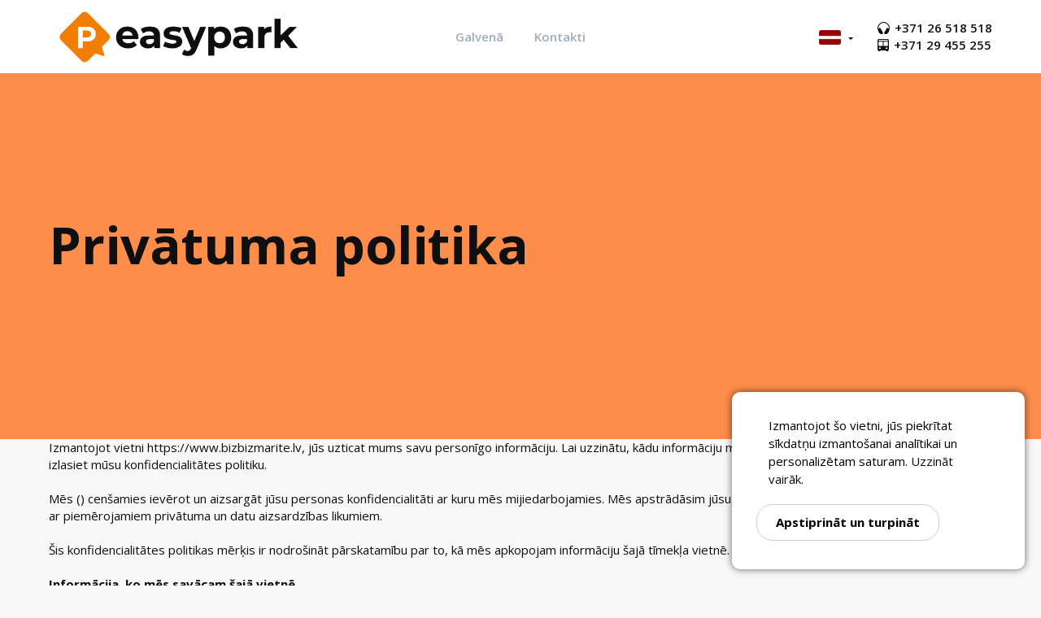

--- FILE ---
content_type: text/html; charset=UTF-8
request_url: https://www.bizbizmarite.lv/lv/privatuma-politika
body_size: 9291
content:
<!doctype html>
<html lang="lv">
<head>
          <meta property="og:type" content="article">
        <meta property="og:image" content="http://www.bizbizmarite.lv/images/logo-social.png">
        <meta property="og:title" content=" Privātuma politika -  EasyPark"/>
        <meta property="og:description" content="">
        
<title> Privātuma politika -  EasyPark</title>
<meta charset="UTF-8">
<meta http-equiv="content-type" content="text/html; charset=UTF-8">
<meta http-equiv="Content-Language" content="lv"/>
<META name="KEYWORDS" content=""/>
<META name="TITLE" content=" Privātuma politika -  EasyPark"/>
<META name="DESCRIPTION" content=""/>
<meta http-equiv="X-UA-Compatible" content="IE=edge,chrome=1">
<meta name="viewport" content="width=device-width, initial-scale=1">
<meta name="format-detection" content="telephone=no">
<link href="/orange_transparent_P.png.png" rel="shortcut icon" type="image/x-icon"/>

<!--FONTAWESOME-->
<link rel="stylesheet" href="/fontawesome/fontawesome.min.css">
<!--FONTAWESOME-->
<link rel="stylesheet" href="/build_new/css/style.min.css?1768742651">



<script src="//cdnjs.cloudflare.com/ajax/libs/jquery/3.4.1/jquery.min.js"></script>


<script src="//cdnjs.cloudflare.com/ajax/libs/aos/2.3.4/aos.js"></script>
<link rel="stylesheet" href="//cdnjs.cloudflare.com/ajax/libs/aos/2.3.4/aos.css">
<!--SLICK-->
<script src="https://cdnjs.cloudflare.com/ajax/libs/slick-carousel/1.6.0/slick.min.js"></script>
<!--SLICK-->


<!--<script src="https://cdnjs.cloudflare.com/ajax/libs/remodal/1.1.1/remodal.min.js"></script>-->

<!--<script src="//cdnjs.cloudflare.com/ajax/libs/dropzone/5.7.0/dropzone.min.js"></script>-->

<script src="/build_new/js/main.js?1768742651"></script>
<meta name="viewport" content="width=device-width, initial-scale=1">



  <!-- FANCYBOX -->
  <link rel="stylesheet" href="/inc/fancybox/jquery.fancybox.css?1768742651">
  <script type="text/javascript"
          src="/inc/fancybox/jquery.fancybox.js?1768742651"></script>
  <script type="text/javascript"
          src="/inc/fancybox/jquery.mousewheel-3.0.6.pack.js?1768742651"></script>
  <script type="text/javascript"
          src="/inc/fancybox/jquery.fancybox-media.js?1768742651"></script>
  <script type="text/javascript"
          src="/inc/fancybox/fancy-init.js?1768742651"></script>
  <!-- FANCYBOX -->

<script>
    $(document).ready(function() {
        $(".cookie-window-close").click(function(e) {
            e.preventDefault();
            $.ajax ({
                type: "POST",
                url: "/inc/cookie/cookie.php",
                data: {CLOSED_COOKIE_WINDOW: 1},
                cache: false,
                success: function(data) {
                    $(".cookie-window-block").addClass("closed").addClass("hidden");
                    $('body').removeClass("cookie-enabled");
                }
            });
        });
    });
</script><link rel="stylesheet"
      href="https://cdnjs.cloudflare.com/ajax/libs/jquery-datetimepicker/2.5.20/jquery.datetimepicker.min.css">
<script src="/modules/datetimepicker.js?v=1.0"></script>
<!--AIR DATEPICKER-->
<link href="/modules/air-datepicker/dist/css/datepicker.min.css" rel="stylesheet" type="text/css">
<script src="/modules/air-datepicker/dist/js/datepicker.min.js"></script>


  <script
      src="https://maps.googleapis.com/maps/api/js?key=AIzaSyAenIq61BgKtbEqA-dlVs-eeQZQBXwjb_4&callback=initMap&language=lv&libraries=&v=weekly"
      defer
    ></script>

<!-- Global site tag (gtag.js) - Google Analytics -->
<script async src="https://www.googletagmanager.com/gtag/js?id=UA-73438910-1"></script>
<script>
  window.dataLayer = window.dataLayer || [];
  function gtag(){dataLayer.push(arguments);}
  gtag('js', new Date());

  gtag('config', 'UA-73438910-1');
</script>

<!-- Google Tag Manager -->
<script>(function(w,d,s,l,i){w[l]=w[l]||[];w[l].push({'gtm.start':
new Date().getTime(),event:'gtm.js'});var f=d.getElementsByTagName(s)[0],
j=d.createElement(s),dl=l!='dataLayer'?'&l='+l:'';j.async=true;j.src=
'https://www.googletagmanager.com/gtm.js?id='+i+dl;f.parentNode.insertBefore(j,f);
})(window,document,'script','dataLayer',' GTM-TRXGNCQ');</script>
<!-- End Google Tag Manager -->

<!-- Yandex.Metrika counter -->
<script type="text/javascript" >
   (function(m,e,t,r,i,k,a){m[i]=m[i]||function(){(m[i].a=m[i].a||[]).push(arguments)};
   m[i].l=1*new Date();k=e.createElement(t),a=e.getElementsByTagName(t)[0],k.async=1,k.src=r,a.parentNode.insertBefore(k,a)})
   (window, document, "script", "https://mc.yandex.ru/metrika/tag.js", "ym");

   ym(68361244, "init", {
        clickmap:true,
        trackLinks:true,
        accurateTrackBounce:true,
        webvisor:true
   });
</script>
<noscript><div><img src="https://mc.yandex.ru/watch/68361244" style="position:absolute; left:-9999px;" alt="" /></div></noscript>
<!-- /Yandex.Metrika counter -->


<!-- Facebook Pixel Code -->
<script>
!function(f,b,e,v,n,t,s)
{if(f.fbq)return;n=f.fbq=function(){n.callMethod?
n.callMethod.apply(n,arguments):n.queue.push(arguments)};
if(!f._fbq)f._fbq=n;n.push=n;n.loaded=!0;n.version='2.0';
n.queue=[];t=b.createElement(e);t.async=!0;
t.src=v;s=b.getElementsByTagName(e)[0];
s.parentNode.insertBefore(t,s)}(window, document,'script',
'https://connect.facebook.net/en_US/fbevents.js');
fbq('init', '392512795364442');
fbq('track', 'PageView');
</script>
<noscript><img height="1" width="1" style="display:none"
src="https://www.facebook.com/tr?id=392512795364442&ev=PageView&noscript=1"
/></noscript>
<!-- End Facebook Pixel Code -->
</head>

<body class="inside cookie-enabled">


    <div class="cookie-window-block">
<!--        <a href="#" class="cookie-window-close cookie-window-box" title="--><!--">-->
<!--            <i class="fa fa-close"></i>-->
<!--        </a>-->
        <div class="cookie-window-text">
            Izmantojot šo vietni, jūs piekrītat sīkdatņu izmantošanai analītikai un personalizētam saturam. <a href="/lv/Konfidencialitates-politika">Uzzināt vairāk</a>.
        </div>
        <a href="/en/Privacy-policy" class="btn btn--ellipse cookie_btn cookie-window-close">Apstiprināt un turpināt</a>
    </div>
    <!-- cookie-window end -->
<h3 style="display:none;"> Discover More <a href="https://www.rolexmallsale.com/">https://www.rolexmallsale.com/</a>.published here <a href="https://watchesreplica.club/">watchesreplica</a>.Website <a href="https://www.editreplica.com/">www.editreplica.com</a>.resource <a href="https://www.gildchat.com/">https://www.gildchat.com</a>.65% off <a href="https://www.fakewatches.es/">relojes imitacion</a>.Under $69 <a href="https://buyswiss-watches.com/">fake watches</a>.Wiht 30% Discount <a href="https://fakewatches.icu/">watch replicas USA</a>.important link <a href="https://wishwatchesfake.com/">https://wishwatchesfake.com/</a>.Lady <a href="https://www.ban-watches.com/">the best replica watches in the world</a>.get redirected here <a href="https://www.watchesmg.com/">https://www.watchesmg.com/</a>.shop <a href="https://www.loanwatches.com/">https://www.loanwatches.com/</a>.More info about <a href="https://www.stockmarketwatches.com/">replica rolex</a>.learn the facts here now <a href="https://www.pharmacywatches.com/">China replica wholesale</a>.his response <a href="https://www.gpatekphilippe.com">www.gpatekphilippe.com</a>.Extra resources <a href="https://www.healthbellross.com">bell and ross replica watches</a>.websites <a href="https://www.computertagheuer.com">replica tag heure</a>.On Sale <a href="https://www.sexhublot.com">https://www.sexhublot.com</a>.More Info <a href="https://www.biotechnologywatches.com/">https://www.biotechnologywatches.com/</a>.directory <a href="https://www.loanbellross.com">replica bell and ross watches</a>.Online <a href="https://www.lawbellross.com">https://www.lawbellross.com/</a>. </h3><div class="page">
    <div class="page__wrapper">
      
<header class="header">
    <div class="container">
    <div class="header__wrapper">
      <div class="header__block">
        <a href="/lv" class="logo">
          <img src="/images/logo.png" alt="">
        </a>
      </div>
      <ul class="nav hide-mobile">
        
        
    <li class="nav__item "
        itemprop="url"
        title=" Galvenā">
      <a href="/lv">
                 Galvenā      </a>
                </li>

    
        
    <li class="nav__item "
        itemprop="url"
        title="Kontakti">
      <a href="/lv/kontakti">
                Kontakti      </a>
                </li>

    

          </ul>
      <div class="header__block right">
        <div class="header__action hide-mobile">
          <div class="lng lng--list">
            <a href="#" class="lng__link">
              <img src="/images/flags/lng-flag-lv.png" alt="">
            </a>
            <div class="lng__list-wrapper">
              <div class="lng__list">
                            <a href="/en/Privacy-policy"
               hreflang="/en/Privacy-policy"
               title="en">
              <img src="/images/flags/lng-flag-en.png" alt="">
            </a>
                          </div>
            </div>
          </div>
        </div>

        <div class="header__action last hide-mobile">
          <div class="header__contact-text hide">
            Bezmaksas transfers <b>24/7</b>          </div>
                      <a href="tel:+371 26 518 518" class="header__contact">
              <img src="/images/headphones.svg" alt="">
              +371 26 518 518            </a>
                                <a href="tel:+371 29 455 255" class="header__contact">
              <img src="/images/bus.svg" alt="">
              +371 29 455 255            </a>
                  </div>
        <div class="header__action hide-desktop">
          <a href="#" class="menu__btn js-show-menu">
            <i></i>
          </a>
        </div>
      </div>
      <!--/header__block-->
    </div>
    <!--/header__wrapper-->
  </div>
  <!--/container-->
</header>


<div class="menu">
  <a href="#" class="menu__close js-close-menu"></a>
  <div class="menu__content">
    <div class="lng">
      
          <a class="lng__link " href="/en/Privacy-policy"
             hreflang="/en/Privacy-policy"
             title="English">English          </a>

          
          <a class="lng__link  active " href="/lv/privatuma-politika"
             hreflang="/lv/privatuma-politika"
             title="Latviešu" active >Latviešu          </a>

              </div>
    <ul class="nav ">
      
        
    <li class="nav__item "
        itemprop="url"
        title=" Galvenā">
      <a href="/lv">
                 Galvenā      </a>
                </li>

    
        
    <li class="nav__item "
        itemprop="url"
        title="Kontakti">
      <a href="/lv/kontakti">
                Kontakti      </a>
                </li>

    

        </ul>
    <a href="/lv/kontakti"
       class="btn btn--main btn--ellipse">
      Contact    </a>
  </div>
</div>
<div class="mask"></div>      <div class="intro intro--inside ">
  <div class="intro__slider">
    <div class="">
      <div class="intro__content" >
                <div class="container">
          <div class="intro__wrapper">
            <div class="intro__block">

              <div class="intro__title">
                <h1>Privātuma politika</h1>
              </div>
              <div class="intro__text">
                              </div>
            </div>
          </div>
        </div>
        <!--/container-->
      </div>
    </div>
  </div>
  <!--/intro__slider-->
</div>
<div class="page__section">
  <div class="container">
    <div class="page__text">
      Izmantojot vietni&nbsp;<a href="https://www.bizbizmarite.lv/">https://www.bizbizmarite.lv</a>, jūs uzticat mums savu personīgo informāciju. Lai uzzinātu, kādu informāciju mēs iegūstam un kā to izmantojam, rūpīgi izlasiet mūsu konfidencialitātes politiku.<br />
<br />
Mēs () cen&scaron;amies ievērot un aizsargāt jūsu personas konfidencialitāti ar kuru mēs mijiedarbojamies. Mēs apstrādāsim jūsu&nbsp; personisko informāciju jebkurā laikā, saskaņā ar piemērojamiem privātuma un datu aizsardzības likumiem.<br />
<br />
&Scaron;is konfidencialitātes politikas mērķis ir nodro&scaron;ināt pārskatamību par to, kā mēs apkopojam informāciju &scaron;ajā tīmekļa vietnē.<br />
<br />
<strong>Informācija, ko mēs savācam &scaron;ajā vietnē</strong><br />
<br />
Mēs savācam informāciju par jums, ja izmantojat mūsu tīmekļa vietnes interaktivās funkcijas,&nbsp;kurām nepiecie&scaron;ama personalizēta atbilde vai kad nosūtat pakalpojumu pieprasījumu. Mūsu apkopotā informācija&nbsp;ir ierobežota līdz precīzai informācijai, kas nepiecie&scaron;ama konkrētam pakalpojumam, kuru pieprasijāt. Mēs nevācam konfidenciālu informāciju, piemēram, jūsu politiskās vai religiskās parliecības,&nbsp;etniskās piederības, seksualās izvēles, veselības vai citas konfidenciālas informācijas.<br />
<br />
<strong>Kā mēs izmantojam &scaron;o informāciju</strong><br />
Izņemot gadījumus, kad to pieprasa likums, mēs izmantojam tikai personiski identificējamu informāciju,&nbsp;kuru jūs sniedzat, lai sniegtu konkrētu informāciju vai pakalpojumu, kuru jūs pieprasījāt. Piemēram, ja jūs abonējat mūsu bileteņu vai nosūtījāt pieprasījumu par mūsu pakalpojumu pasūtījumu, mēs izmantosim e-pasta adresi, kuru jūs iesniedzāt tikai, lai atbildētu uz &scaron;o pieprasījumu.&nbsp; Bez jūsu nepārprotamas piekri&scaron;anas mēs neizmantosim jūsu kontaktinformāciju citiem mērķiem.<br />
<br />
<strong>Kā mēs glabājam jūsu personisko informāciju</strong><br />
Mēs cen&scaron;amies nodro&scaron;ināt jūsu personiskās informācijas dro&scaron;ību un konfidencialitāti un nesaglabāt ilgāk,&nbsp;&nbsp;nekā nepiecie&scaron;ams. Laiku pa laikam mēs varam lūgt citiem grupas dalībniekiem vai tre&scaron;o personu pakalpojumu&nbsp; sniedzējiem palīdzēt mums pārvaldīt mūsu informācijas tehnologiju sistēmās. Dažas no &scaron;īm sistēmām var atrasties ārvalstīs. Mēs dalīsimies ar jūsu informaciju ,ar tre&scaron;as puses pakalpojumu sniedzēju vai ārzemēs tikai tad, ja mēs būsim apmierināti ar apstrādātās informācijas aizsardzību un dro&scaron;ību un konfidencialitātes un datu&nbsp;aizsardzības likumu ievero&scaron;anu.<br />
<br />
<strong>Kā mēs izvietojam &quot;sīkfailus&quot;</strong><br />
Sīkfaili ir maza informācijas pakete, kas tiek glabāta jūsu tīmekļa pārlūkprogrammā, kad apmeklējāt&nbsp;noteiktas vietnes,tostarp mūsu tīmekļa vietni. Sīkdatnes parasti izmanto vietnes, lai uzlabotu lietotājasaskarni, ļaujot &scaron;ai vietnei &quot;atcerēties&quot; jūs vai nu jūsu apmeklējuma laikā (izmantojot sesijas sīkfailu,&nbsp;kas tiek dzēsts, kad pārlūkprogramma ir aizverta), vai atkārtotiem apmeklējumiem ( izmantojot &quot;pastāvigu&quot;&nbsp;sīkfailu).<br />
Mēs neizmantojam sīkfailus, lai saglabātu jūsu personisko informāciju.<br />
<strong>Mūsu vietnē tiek izmantoti &scaron;adi sīkfailu veidi:</strong><br />
<u>Sīkdatnes, kas nodro&scaron;ina tīmekļa vietņu funkciju pienācīgu darbību (stingri nepiecie&scaron;amās sikdatnēs)</u><br />
&Scaron;ie sīkfaili ir nepiecie&scaron;ami, lai jūs varētu pārlūkot vietni un izmantot tās funkcijas. Tie ir pazīstami kā&nbsp;&quot;pirmās puses&quot; sīkfaili. Bez &scaron;īm sīkdatnēm nevarat nodro&scaron;ināt tādus pakalpojumus kā atbilsto&scaron;a satura ieklau&scaron;ana,&nbsp;pamatojoties uz jūsu ierīces tipu.<br />
<u>Sīkfaili, kas ļauj analizēt vietnes izmanto&scaron;anu (analītiskās sīkdatnes)</u><br />
<br />
<br />
&Scaron;ie cookie faili sniedz informāciju par to, kā apmeklātāji izmanto vietni,lai mēs varētu analizēt satiksmes un saprast, kā apmeklētāji izmanto mūsu vietni.&nbsp;<br />
&scaron;im nolūkam mēs izmantojam sīkfailus, ko izsniegusi tre&scaron;ā puse, Google Analytics (cookie &laquo;Tre&scaron;ās puses&quot;).&nbsp; Google Analytics izmanto savus sīkfailus. &Scaron;ie sīkfaili nesavāc informāciju, kas identificē apmeklētaju.&nbsp;Visa &scaron;ī sīkfailu savāktā informācija tiek apkopota un tāpēc ir anonīma. To izmanto tikai, lai uzlabotu vietnes&nbsp;darbu. Uzziniet vairāk par Google Analytics sīkfailu var&nbsp; &scaron;eit: <a href="https://developers.google.com/analytics/resources/concepts/gaConceptsCookies" target="_blank">https://developers.google.com/analytics/resources/concepts/gaConceptsCookies</a>.&nbsp;&nbsp;Jūs varat izvairīties no Google Analytics izmanto&scaron;anas mūsu mājas lapā, lejupielādējot un instalējot parlūka&nbsp;spraudni, kas ir pieejama &scaron;eiti: <a href="http://tools.google.com/dlpage/gaoptout?hl=ru" target="_blank">http://tools.google.com/dlpage/gaoptout?hl=ru</a>.<br />
<br />
<u>Funkcionālās sīkdatnes</u><br />
<br />
<br />
&Scaron;ie sīkfaili ļauj mūsu vietnei atcerēties izvēlēto (piemēram, reģionu, kurā atrodas) un vairāk nodro&scaron;ināt&nbsp;uzlabotās personīgaās funkcijas. &Scaron;ie sĪkfaili tiks izmantoti arī, lai atcerētos veiktās izmaiņs tekstā izmēram,&nbsp;fontiem un citām tīmekļa lapu daļām, kuras jūs varat pielāgot. Tās var arī izmantot, lai sniegtu pieprasītos pakalpojumus. &Scaron;o sīkfailu apkopota informācija var būt anonīma un tās nevar izsekot jūsu darbībai citu vietņu pārlūkprogrammā.<br />
<br />
<br />
<u><strong>Sīkdatnes sociālajiem tīkliem</strong></u><br />
<br />
<br />
&Scaron;ie sīkfaili ļauj registrētiem dažu sociālo tīklu lietotājiem tie&scaron;i kopīgot noteiktu saturu mūsu vietnē un atzīmēt &quot;Man patīk&quot;.<br />
Personas, kas pārstav sociālos tīklus, var arī savākt savus personas datus saviem mērķiem. Mūsu uzņēmumam nav ietekmes uz to, kā &scaron;īs personas, kas pārstāv sociālos tīklus, izmanto jūsu personas datus. Pla&scaron;āku informāciju par sīkfailiem, ko noteiku&scaron;i&nbsp;sociālie tīkli un viņu apkopotie dati, skatiet viņu konfidencialitātes politikā un sīkfailu lieto&scaron;anā.<br />
<br />
<strong>Mūsu atbildība par vietnes saitēm</strong><br />
<br />
<br />
&Scaron;Ī konfidencialitātes politika attiecas tikai uz personisko informāciju, kuru mēs apkopojam un lietojam, izmantojot &scaron;o vietni.&nbsp;Mēs sniedzam saites uz &scaron;o vietni citās tīmekļa vietnēs, tostarp socialo tīklu vietnes, piemēram, Facebook, Instagram.&nbsp;Ja sekojāt &scaron;īm saitēm, &scaron;īs vietnes ir jaāizmanto saistībaā ar piemerojamām lieto&scaron;anas un konfidencialitātes politikām,&nbsp;jo to apstrāde neattiecas uz&nbsp; konfidencialitātes politiku. Bez tam, mēs neesam atbildīgi par tre&scaron;ās puses tīmekļa savākto&nbsp;informāciju, un nevaram būt atbildīgi par aizsardzību un&nbsp; jebkādu informāciju privātumu, jūs varat sniegt uz &scaron;ādām vietām.<br />
<br />
<strong>Informācijas apmaiņa un izpau&scaron;ana</strong><br />
Mēs nepārdodam vai neizmantojam jūsu personas datus tre&scaron;ajām personām.<br />
Mēs varam izpaust personisko informāciju, atbildot uz tiesas prāvu, piemēram, atbildot uz tiesas rīkojumu vai uzaicinājumu&nbsp;tiesā vai atbildot uz tiesībaizsardzības iestādes pieprasījumu vai, ja mēs uzskatām, ka ir nepiecie&scaron;ams izmeklēt,&nbsp;novērst vai veikt pasākumus pretlikumīgām darbībām un citādi saskaņā ar likumu.<br />
Mūsu pārstāvji un darbuzņēmēji var piekļūt personiski identificējamai informācijai, lai palīdzētu mums veikt savus pakalpojumus.<br />
<br />
<strong>Izmaiņas</strong><br />
<br />
Laiku pa laikam mēs varam mainīt&nbsp; politiku, atjauninot &scaron;o lapu. Jums periodiski jāpārbauda &scaron;ī lapa, lai jūs zinātu par visām&nbsp;izmaiņām. &Scaron;ī politika tika atjaunināta 2020. gada 31.decembrī.<br />
<br />
<br />
<strong>Sazinieties ar mums, ja jūsu informācija vai izvāle ir mainīta</strong><br />
Ja vēlāties pārtraukt no mums saņemt informāciju vai mainīt personiskus iestatījumus un nevēlaties, lai mēs nosūtītu jums pieprasīto informāciju, vai ja jums ir kādi jautājumi par to, kā mēs izmantojam jūsu personisko informāciju, informējiet, sazinoties ar mums:<br />
<br />
Tālr.: +371 26 518 518<br />
E-mail: info@easypark.lv<br />
<br />
&nbsp;    </div>
  </div>
</div>
    </div>
  <script>
  var $formContacts = $('.js-form-contacts');

  var success = 'alert--green',
    error = 'alert--red';

  $(function () {
    $formContacts.on("submit", function (e) {
      e.preventDefault();

      var $this = $(this),
        $submit = $this.find(':submit'),
        $alert = $this.find('.js-alert'),
        $spinner = $this.find('.js-form-spinner');

      var formData = $this.serialize();

      //CLEAR ALERT
      $alert.hide().removeClass(success).removeClass(error).html("");

      //SHOW SPINNER
      $spinner.show();
      $submit.prop("disabled", true);

      // $(".js-input-error-message").hide().html('');
      // $('.form-field').removeClass('input-error');

      $this.find('.input-error-message').remove();

      $.ajax({
        type: "POST",
        url: "/templates/contacts/ajax_handler.php?lid=9",//&agree
        data: formData,
        dataType: 'JSON',
        success: function (JSON) {

          //HIDE SPINNER AND ENABLE SUBMIT BTN
          $spinner.hide();
          $submit.prop("disabled", false);

          /* SHOW TOAST ALERT */
          if (!JSON['error']) {

            $this.trigger('reset');
            /* SHOW SWEET ALERT */

            
          } else {
                      }
          //ADD CLASS TO ALERT AND SHOW ALERT
          $alert.addClass(JSON['class']).html(JSON['msg']).show();
        }
      });
    });
  });
</script>

<footer class="footer">
  <div class="container">
    <div class="footer__wrapper">
      <div class="footer__block">
        <a href="/lv" class="logo">
          <img src="/images/bottom_logo.png" alt="">
        </a>
                  <a href="mailto:info@easypark.lv" class="footer__contact">
            <img src="/images/envelope.svg" alt="">
            info@easypark.lv          </a>
                          <a href="tel:+371 26 518 518" class="footer__contact">
            <img src="/images/headphones.svg" alt="">
            +371 26 518 518          </a>
                          <a href="tel:+371 29 455 255" class="footer__contact">
            <img src="/images/bus.svg" alt="">
            +371 29 455 255          </a>
        
              </div>
      <div class="footer__block">
        <ul class="nav">
          
        
    <li class="nav__item "
        itemprop="url"
        title=" Galvenā">
      <a href="/lv">
                 Galvenā      </a>
                </li>

    
        
    <li class="nav__item "
        itemprop="url"
        title="Kontakti">
      <a href="/lv/kontakti">
                Kontakti      </a>
                </li>

    

            </ul>
      </div>
              <div class="footer__block">
          <nav class="nav">
                          <a href="/lv/privatuma-politika" class="nav__link "
                >
                Privātuma politika              </a>
                                  </nav>
        </div>
      

      <div class="footer__block">

        <div class="footer__title">
          Seko mums        </div>
        <div class="soc">
                                                          </div>
      </div>

      <div class="footer__block">
        <div class="footer__title">
          Drošie maksājumi        </div>
        <div class="footer__cards">
          <img src="/images/master.png" alt="">
          <img src="/images/mastercard_securecode.png" alt="">
          <img src="/images/visa_verify.png" alt="">
          <img src="/images/visa.png" alt="">
        </div>
      </div>
    </div>

    <div class="footer__line">
      <div class="copyright">
        © Easy Park autostāvvieta pie Lidostas Rīga - 2020 - 2026      </div>
      <a href="//esteriol.com" class="made__by" target="_blank">
        Izstrādāts        Esteriol
        <svg width="17" height="19" viewBox="0 0 17 19" fill="none" xmlns="http://www.w3.org/2000/svg">
          <path
            d="M15.456 10.234C15.8471 10.1253 16.2382 10.0312 16.6221 9.95873V8.9013V5.48273H16.6148C16.6148 5.08439 16.5207 4.69328 16.3469 4.35287C16.1441 3.96177 15.8399 3.6286 15.4488 3.41132L14.8114 3.04918L12.4068 1.6948L9.39386 0H9.38662C9.2997 0.144854 9.22003 0.282466 9.14036 0.434563C8.73477 1.20953 8.43782 2.06417 8.43782 2.92606C8.43782 3.20128 8.43058 3.42581 8.48128 3.70103C8.48128 3.71551 8.48852 3.73 8.48852 3.75173V4.24423L8.98102 3.96176C9.47353 3.67206 10.0167 3.39683 10.5672 3.20852C10.9873 3.07091 11.4218 2.97676 11.8709 2.97676C12.262 2.97676 12.6603 3.04918 12.9645 3.27371C13.2325 3.46926 13.3484 3.70827 13.3484 4.01246C13.3484 4.46876 13.0732 4.78744 12.6386 5.02644C12.023 5.36685 11.219 5.46101 10.5092 5.46101C10.3354 5.46101 10.1688 5.45377 9.995 5.43928C9.73427 5.41755 9.46629 5.38134 9.20555 5.34512L9.04621 5.3234L8.93757 5.41755C7.3152 6.80815 5.88838 8.3581 4.75852 10.0746C4.01252 11.2045 3.12891 12.7689 3.12891 14.0943C3.12891 14.4709 3.22306 14.8548 3.5345 15.1373C3.84594 15.4197 4.2805 15.5211 4.7223 15.5211C5.59143 15.5211 6.44607 15.1952 7.17759 14.8114C10.3644 13.1021 10.9945 11.4652 15.456 10.234Z"
            fill="white"/>
          <path
            d="M11.3059 13.7687C10.1833 14.8116 8.88683 15.8184 7.44553 16.5281C6.982 16.7599 6.48949 16.9555 5.98975 17.1003L7.22825 17.7956C7.53245 17.9767 7.87285 18.0781 8.22775 18.0926C8.61161 18.1071 8.99548 18.0201 9.35037 17.8246L10.6323 17.1003L12.3923 16.1081L15.4053 14.4133C15.7747 14.2105 16.0789 13.9063 16.2961 13.5369C16.4989 13.182 16.6148 12.7692 16.6148 12.3346V11.1541C14.7969 11.5959 13.0514 12.3781 11.3059 13.7687Z"
            fill="white"/>
          <path
            d="M0.057942 12.8053C0.376622 11.5958 1.07192 10.4369 1.86138 9.43019C3.29544 7.58329 5.1713 6.06957 7.28618 4.81658L7.69901 4.57033L7.26445 4.36029C6.82264 4.14301 6.53293 3.79536 6.33014 3.40425C6.0694 2.9045 5.968 2.3613 5.968 1.8181C5.968 1.4125 6.04767 0.999668 6.1708 0.601318L5.99697 0.702716L4.22251 1.69497L1.20953 3.38976C0.840155 3.59256 0.528718 3.89675 0.318679 4.27338C0.115883 4.62827 0 5.0411 0 5.46842V8.89423V12.3128H0.00724316C0.00724316 12.4794 0.0217284 12.646 0.057942 12.8053Z"
            fill="white"/>
        </svg>
      </a>
    </div>
  </div>
</footer>  </div>
<!--page-->



<script>
    $(function () {
    let slider_1 = $('.js-intro-slider'),
      plansSlider = $('.js-plans-slider'),
      plansNav = $('.js-plans-nav');

    if (slider_1.length > 0) {
      slider_1.slick({
        infinite: true,
        slidesToShow: 1,
        slidesToScroll: 1,
        autoplay: true,
        autoplaySpeed: 5000,
        pauseOnHover: false,
        dots: false,
        arrows: true,
        fade: true,
        // cssEase: 'ease-in',
        // asNavFor: slider_3,
        responsive: [
          {
            breakpoint: 560,
            settings: {
              arrows: false,
            },
          },
        ],
      });
    }

    if (plansSlider.length > 0) {
      plansSlider.slick({
        infinite: true,
        slidesToShow: 1,
        slidesToScroll: 1,
        autoplay: true,
        autoplaySpeed: 6000,
        pauseOnHover: false,
        dots: false,
        arrows: false,
        fade: true,
        // cssEase: 'ease-in',
        asNavFor: plansNav,
        responsive: [
          {
            breakpoint: 560,
            settings: {
              arrows: false,
            },
          },
        ],
      });
    }

    if (plansNav.length > 0) {
      plansNav.slick({
        infinite: true,
        slidesToShow: 3,
        slidesToScroll: 1,
        autoplay: true,
        autoplaySpeed: 6000,
        pauseOnHover: false,
        dots: false,
        focusOnSelect: true,
        variableWidth: true,
        arrows: false,
        fade: false,
        // cssEase: 'ease-in',
        asNavFor: plansSlider,
        responsive: [
          {
            breakpoint: 560,
            settings: {
              arrows: false,
            },
          },
        ],
      });
    }
  });



</script>
</body>
</html>


--- FILE ---
content_type: text/css
request_url: https://www.bizbizmarite.lv/build_new/css/style.min.css?1768742651
body_size: 23037
content:
@charset "UTF-8";@import url("https://fonts.googleapis.com/css2?family=Open+Sans:wght@400;600;700;800&family=Work+Sans:wght@400;500;600;700&display=swap");body,html{font-size:15px;-webkit-overflow-scrolling:touch}body.fixed,html.fixed{overflow:hidden;-ms-touch-action:none;touch-action:none}body{font-family:Open Sans,sans-serif;line-height:1.4;-webkit-font-smoothing:antialiased;-moz-osx-font-smoothing:grayscale;margin:0;padding:0;background-color:#f8f8f8;overflow-x:hidden;color:#0f0f0f}body.fixed{overflow:hidden;position:fixed;width:100%;padding-right:5px}body.inside .section{margin-bottom:4rem}h1,h2,h3,h4,h5,h6,p{margin:0;padding:0;color:inherit;font-size:inherit;font-weight:inherit}a{color:#0f0f0f;text-decoration:none}a:hover{text-decoration:underline}a:focus{outline:0;text-decoration:none}p{margin:0 0 .5em}ul{list-style:none;margin:0;padding:0}*,:after,:before{box-sizing:border-box}::-webkit-scrollbar{width:5px}::-webkit-scrollbar-track{background:#f1f1f1}::-webkit-scrollbar-thumb{background:#666}.page{min-height:100vh;display:-ms-flexbox;display:flex;-ms-flex-direction:column;flex-direction:column;-ms-flex-pack:justify;justify-content:space-between}.mask{position:fixed;height:100%;background:#000;z-index:100;left:0;top:0;width:100%;opacity:0;visibility:hidden;transition:all .3s ease-in}.mask.active{opacity:.7;visibility:visible}.slick-loading .slick-list{background:#fff "/images/ajax-loader.gif" 50% no-repeat}.slick-next,.slick-prev{display:block;height:20px;width:20px;padding:0;line-height:0;font-size:0;cursor:pointer;border:none;position:absolute;top:calc(50% - 7px);transform:translateY(-50%)}.slick-next,.slick-next:focus,.slick-next:hover,.slick-prev,.slick-prev:focus,.slick-prev:hover{background:transparent;color:transparent;outline:none}.slick-next:focus:before,.slick-next:hover:before,.slick-prev:focus:before,.slick-prev:hover:before{opacity:1}.slick-next.slick-disabled:before,.slick-prev.slick-disabled:before{opacity:.25}.slick-next:before,.slick-prev:before{font-family:fontAwesome;font-size:30px;line-height:1;color:gray;opacity:.75;transition:opacity .1s linear}.slick-prev{left:-25px}.slick-prev:before{content:""}.slick-next{right:-25px}.slick-next:before{content:""}.slick-dots{position:absolute;bottom:-35px;list-style:none;display:block;text-align:center;padding:0;margin:0;width:100%}.slick-dots li{position:relative;display:inline-block;padding:0;margin-right:.4rem;cursor:pointer}.slick-dots li button{border:0;background:transparent;display:-ms-flexbox;display:flex;-ms-flex-align:center;align-items:center;-ms-flex-pack:center;justify-content:center;height:1rem;width:1rem;outline:none;line-height:0;padding:0;font-size:0;color:transparent;cursor:pointer;outline:0;opacity:.5;margin:0}.slick-dots li button:focus,.slick-dots li button:hover{opacity:1}.slick-dots li button:before{content:"";width:.4rem;height:.4rem;border-radius:50%;background-color:#fff}.slick-dots li.slick-active button{opacity:1}#js-slider-1 .slick-slide{padding:0}#js-slider-2 .slick-slide{padding:0;text-align:center}#js-slider-2 .slick-current .product__thumbs-item{border-color:#ff8d1c}.slick-slider{box-sizing:border-box;-webkit-user-select:none;-ms-user-select:none;user-select:none;-ms-touch-action:pan-y;touch-action:pan-y;-webkit-tap-highlight-color:transparent}.slick-list,.slick-slider{position:relative;display:block}.slick-list{overflow:hidden;margin:0 -10px;padding:0}.slick-list:focus{outline:none}.slick-list.dragging{cursor:pointer;cursor:hand}.slick-slider .slick-list,.slick-slider .slick-track{transform:translateZ(0)}.slick-track{position:relative;left:0;top:0;display:block}.slick-track:after,.slick-track:before{content:"";display:table}.slick-track:after{clear:both}.slick-loading .slick-track{visibility:hidden}.slick-slide{float:left;height:100%;min-height:1px;display:none;height:auto;padding:0 10px}.slick-slide:focus{outline:0}.slick-slide img{display:block}.slick-slide.slick-loading img{display:none}.slick-slide.dragging img{pointer-events:none}.slick-initialized .slick-slide{display:block}.slick-loading .slick-slide{visibility:hidden}.slick-vertical .slick-slide{display:block;height:auto;border:1px solid transparent}.slick-arrow.slick-hidden{display:none}.js-intro-slider .slick-next{right:2rem;z-index:2}.js-intro-slider .slick-next:before{color:#000}.js-intro-slider .slick-prev{left:2rem;z-index:2}.js-intro-slider .slick-prev:before{color:#000}html.remodal-is-locked,html.remodal-is-locked body{overflow:hidden;-ms-touch-action:none;touch-action:none}.remodal,[data-remodal-id]{display:none}.remodal-overlay{position:fixed;z-index:9999;top:-5000px;right:-5000px;bottom:-5000px;left:-5000px}.remodal-wrapper{position:fixed;z-index:9999;top:0;right:0;bottom:0;left:0;display:none;overflow:auto;text-align:center;overflow-x:hidden;-webkit-overflow-scrolling:touch}.remodal-wrapper:after{display:inline-block;height:100%;margin-left:-.05em;content:""}.remodal-overlay,.remodal-wrapper{-webkit-backface-visibility:hidden;backface-visibility:hidden}.remodal{position:relative;outline:none;-webkit-text-size-adjust:100%;-ms-text-size-adjust:100%;text-size-adjust:100%}.remodal-is-initialized{display:inline-block}.remodal-bg.remodal-is-opened,.remodal-bg.remodal-is-opening{filter:blur(3px)}.remodal-overlay{background:rgba(0,0,0,.7)}.remodal-overlay.remodal-is-closing,.remodal-overlay.remodal-is-opening{animation-duration:.3s;animation-fill-mode:forwards}.remodal-overlay.remodal-is-opening{animation-name:c}.remodal-overlay.remodal-is-closing{animation-name:d}.remodal-wrapper{padding:0}.remodal{width:100%;margin-bottom:10px;padding:35px;transform:translateZ(0);color:#000;background-color:#fff}.remodal.remodal-is-closing,.remodal.remodal-is-opening{animation-duration:.3s;animation-fill-mode:forwards}.remodal.remodal-is-opening{animation-name:a}.remodal.remodal-is-closing{animation-name:b}.remodal,.remodal-wrapper:after{vertical-align:middle}.remodal-close{position:absolute;top:2rem;right:2rem;display:-ms-flexbox;display:flex;-ms-flex-align:center;align-items:center;-ms-flex-pack:center;justify-content:center;overflow:visible;width:1.4rem;height:1.4rem;margin:0;padding:0;z-index:4;cursor:pointer;transition:color .2s;text-decoration:none;color:#fff;border:0;outline:0;background:transparent;font-size:2rem}.remodal-close img{max-width:100%}.remodal-close:before{transform:rotate(-45deg)}.remodal-close:after,.remodal-close:before{display:block;content:"";height:.2rem;transition:all .2s ease;position:absolute;top:.4rem;left:0;width:100%;background-color:#fff}.remodal-close:after{transform:rotate(45deg)}.remodal-body,.remodal-title{margin-bottom:20px}@keyframes a{0%{transform:scale(1.05);opacity:0}to{transform:none;opacity:1}}@keyframes b{0%{transform:scale(1);opacity:1}to{transform:scale(.95);opacity:0}}@keyframes c{0%{opacity:0}to{opacity:1}}@keyframes d{0%{opacity:1}to{opacity:0}}@media only screen and (min-width:641px){.remodal{max-width:700px}}.lt-ie9 .remodal-overlay{background:#000}.lt-ie9 .remodal{width:700px}.remodal-wrapper{padding:0 2rem}.remodal{border-radius:2px;padding:0}.remodal__header{margin-bottom:1rem;padding:1rem;border-bottom:1px solid #e7e7e7;display:-ms-flexbox;display:flex;-ms-flex-align:center;align-items:center;-ms-flex-pack:justify;justify-content:space-between;text-align:left}.remodal__title{font-weight:500}.measure__steps{font-size:.8rem;font-weight:500;color:#cacaca}.measure__steps span{color:#000}.measure__body{padding:1rem}.measure__body .title{margin-bottom:1rem;font-size:.8rem;font-weight:500;text-align:left}.remodal__actions{-ms-flex-direction:column;flex-direction:column;display:-ms-flexbox;display:flex;-ms-flex-align:center;align-items:center}.remodal__actions .btn{margin-bottom:.6rem}.remodal__link{text-decoration:underline;color:#000;font-size:.8rem}.container{margin-left:auto;margin-right:auto;padding-left:15px;padding-right:15px}@media (min-width:1230px){.container{width:1190px;max-width:100%}}.container-fluid{margin-left:auto;margin-right:auto;padding-left:15px;padding-right:15px}.row{display:-ms-flexbox;display:flex;-ms-flex-wrap:wrap;flex-wrap:wrap;margin-right:-15px;margin-left:-15px}@media (min-width:560px){.row{margin-right:-15px;margin-left:-15px}}@media (min-width:992px){.row{margin-right:-15px;margin-left:-15px}}@media (min-width:1230px){.row{margin-right:-15px;margin-left:-15px}}.col-lg,.col-lg-1,.col-lg-2,.col-lg-3,.col-lg-4,.col-lg-5,.col-lg-6,.col-lg-7,.col-lg-8,.col-lg-9,.col-lg-10,.col-lg-11,.col-lg-12,.col-md,.col-md-1,.col-md-2,.col-md-3,.col-md-4,.col-md-5,.col-md-6,.col-md-7,.col-md-8,.col-md-9,.col-md-10,.col-md-11,.col-md-12,.col-xl,.col-xl-1,.col-xl-2,.col-xl-3,.col-xl-4,.col-xl-5,.col-xl-6,.col-xl-7,.col-xl-8,.col-xl-9,.col-xl-10,.col-xl-11,.col-xl-12{position:relative;min-height:1px;width:100%;padding-right:15px;padding-left:15px}@media (min-width:560px){.col-lg,.col-lg-1,.col-lg-2,.col-lg-3,.col-lg-4,.col-lg-5,.col-lg-6,.col-lg-7,.col-lg-8,.col-lg-9,.col-lg-10,.col-lg-11,.col-lg-12,.col-md,.col-md-1,.col-md-2,.col-md-3,.col-md-4,.col-md-5,.col-md-6,.col-md-7,.col-md-8,.col-md-9,.col-md-10,.col-md-11,.col-md-12,.col-xl,.col-xl-1,.col-xl-2,.col-xl-3,.col-xl-4,.col-xl-5,.col-xl-6,.col-xl-7,.col-xl-8,.col-xl-9,.col-xl-10,.col-xl-11,.col-xl-12{padding-right:15px;padding-left:15px}}@media (min-width:992px){.col-lg,.col-lg-1,.col-lg-2,.col-lg-3,.col-lg-4,.col-lg-5,.col-lg-6,.col-lg-7,.col-lg-8,.col-lg-9,.col-lg-10,.col-lg-11,.col-lg-12,.col-md,.col-md-1,.col-md-2,.col-md-3,.col-md-4,.col-md-5,.col-md-6,.col-md-7,.col-md-8,.col-md-9,.col-md-10,.col-md-11,.col-md-12,.col-xl,.col-xl-1,.col-xl-2,.col-xl-3,.col-xl-4,.col-xl-5,.col-xl-6,.col-xl-7,.col-xl-8,.col-xl-9,.col-xl-10,.col-xl-11,.col-xl-12{padding-right:15px;padding-left:15px}}@media (min-width:1230px){.col-lg,.col-lg-1,.col-lg-2,.col-lg-3,.col-lg-4,.col-lg-5,.col-lg-6,.col-lg-7,.col-lg-8,.col-lg-9,.col-lg-10,.col-lg-11,.col-lg-12,.col-md,.col-md-1,.col-md-2,.col-md-3,.col-md-4,.col-md-5,.col-md-6,.col-md-7,.col-md-8,.col-md-9,.col-md-10,.col-md-11,.col-md-12,.col-xl,.col-xl-1,.col-xl-2,.col-xl-3,.col-xl-4,.col-xl-5,.col-xl-6,.col-xl-7,.col-xl-8,.col-xl-9,.col-xl-10,.col-xl-11,.col-xl-12{padding-right:15px;padding-left:15px}}@media (min-width:560px){.col-md{-ms-flex-preferred-size:0;flex-basis:0;-ms-flex-positive:1;flex-grow:1;max-width:100%}.col-md-1{-ms-flex:0 0 8.33333%;flex:0 0 8.33333%;max-width:8.33333%}.col-md-2{-ms-flex:0 0 16.66667%;flex:0 0 16.66667%;max-width:16.66667%}.col-md-3{-ms-flex:0 0 25%;flex:0 0 25%;max-width:25%}.col-md-4{-ms-flex:0 0 33.33333%;flex:0 0 33.33333%;max-width:33.33333%}.col-md-5{-ms-flex:0 0 41.66667%;flex:0 0 41.66667%;max-width:41.66667%}.col-md-6{-ms-flex:0 0 50%;flex:0 0 50%;max-width:50%}.col-md-7{-ms-flex:0 0 58.33333%;flex:0 0 58.33333%;max-width:58.33333%}.col-md-8{-ms-flex:0 0 66.66667%;flex:0 0 66.66667%;max-width:66.66667%}.col-md-9{-ms-flex:0 0 75%;flex:0 0 75%;max-width:75%}.col-md-10{-ms-flex:0 0 83.33333%;flex:0 0 83.33333%;max-width:83.33333%}.col-md-11{-ms-flex:0 0 91.66667%;flex:0 0 91.66667%;max-width:91.66667%}.col-md-12{-ms-flex:0 0 100%;flex:0 0 100%;max-width:100%}.pull-md-0{right:auto}.pull-md-1{right:8.33333%}.pull-md-2{right:16.66667%}.pull-md-3{right:25%}.pull-md-4{right:33.33333%}.pull-md-5{right:41.66667%}.pull-md-6{right:50%}.pull-md-7{right:58.33333%}.pull-md-8{right:66.66667%}.pull-md-9{right:75%}.pull-md-10{right:83.33333%}.pull-md-11{right:91.66667%}.pull-md-12{right:100%}.push-md-0{left:auto}.push-md-1{left:8.33333%}.push-md-2{left:16.66667%}.push-md-3{left:25%}.push-md-4{left:33.33333%}.push-md-5{left:41.66667%}.push-md-6{left:50%}.push-md-7{left:58.33333%}.push-md-8{left:66.66667%}.push-md-9{left:75%}.push-md-10{left:83.33333%}.push-md-11{left:91.66667%}.push-md-12{left:100%}.offset-md-1{margin-left:8.33333%}.offset-md-2{margin-left:16.66667%}.offset-md-3{margin-left:25%}.offset-md-4{margin-left:33.33333%}.offset-md-5{margin-left:41.66667%}.offset-md-6{margin-left:50%}.offset-md-7{margin-left:58.33333%}.offset-md-8{margin-left:66.66667%}.offset-md-9{margin-left:75%}.offset-md-10{margin-left:83.33333%}.offset-md-11{margin-left:91.66667%}}@media (min-width:992px){.col-lg{-ms-flex-preferred-size:0;flex-basis:0;-ms-flex-positive:1;flex-grow:1;max-width:100%}.col-lg-1{-ms-flex:0 0 8.33333%;flex:0 0 8.33333%;max-width:8.33333%}.col-lg-2{-ms-flex:0 0 16.66667%;flex:0 0 16.66667%;max-width:16.66667%}.col-lg-3{-ms-flex:0 0 25%;flex:0 0 25%;max-width:25%}.col-lg-4{-ms-flex:0 0 33.33333%;flex:0 0 33.33333%;max-width:33.33333%}.col-lg-5{-ms-flex:0 0 41.66667%;flex:0 0 41.66667%;max-width:41.66667%}.col-lg-6{-ms-flex:0 0 50%;flex:0 0 50%;max-width:50%}.col-lg-7{-ms-flex:0 0 58.33333%;flex:0 0 58.33333%;max-width:58.33333%}.col-lg-8{-ms-flex:0 0 66.66667%;flex:0 0 66.66667%;max-width:66.66667%}.col-lg-9{-ms-flex:0 0 75%;flex:0 0 75%;max-width:75%}.col-lg-10{-ms-flex:0 0 83.33333%;flex:0 0 83.33333%;max-width:83.33333%}.col-lg-11{-ms-flex:0 0 91.66667%;flex:0 0 91.66667%;max-width:91.66667%}.col-lg-12{-ms-flex:0 0 100%;flex:0 0 100%;max-width:100%}.pull-lg-0{right:auto}.pull-lg-1{right:8.33333%}.pull-lg-2{right:16.66667%}.pull-lg-3{right:25%}.pull-lg-4{right:33.33333%}.pull-lg-5{right:41.66667%}.pull-lg-6{right:50%}.pull-lg-7{right:58.33333%}.pull-lg-8{right:66.66667%}.pull-lg-9{right:75%}.pull-lg-10{right:83.33333%}.pull-lg-11{right:91.66667%}.pull-lg-12{right:100%}.push-lg-0{left:auto}.push-lg-1{left:8.33333%}.push-lg-2{left:16.66667%}.push-lg-3{left:25%}.push-lg-4{left:33.33333%}.push-lg-5{left:41.66667%}.push-lg-6{left:50%}.push-lg-7{left:58.33333%}.push-lg-8{left:66.66667%}.push-lg-9{left:75%}.push-lg-10{left:83.33333%}.push-lg-11{left:91.66667%}.push-lg-12{left:100%}.offset-lg-0{margin-left:0}.offset-lg-1{margin-left:8.33333%}.offset-lg-2{margin-left:16.66667%}.offset-lg-3{margin-left:25%}.offset-lg-4{margin-left:33.33333%}.offset-lg-5{margin-left:41.66667%}.offset-lg-6{margin-left:50%}.offset-lg-7{margin-left:58.33333%}.offset-lg-8{margin-left:66.66667%}.offset-lg-9{margin-left:75%}.offset-lg-10{margin-left:83.33333%}.offset-lg-11{margin-left:91.66667%}}@media (min-width:1230px){.col-xl{-ms-flex-preferred-size:0;flex-basis:0;-ms-flex-positive:1;flex-grow:1;max-width:100%}.col-xl-1{-ms-flex:0 0 8.33333%;flex:0 0 8.33333%;max-width:8.33333%}.col-xl-2{-ms-flex:0 0 16.66667%;flex:0 0 16.66667%;max-width:16.66667%}.col-xl-3{-ms-flex:0 0 25%;flex:0 0 25%;max-width:25%}.col-xl-4{-ms-flex:0 0 33.33333%;flex:0 0 33.33333%;max-width:33.33333%}.col-xl-5{-ms-flex:0 0 41.66667%;flex:0 0 41.66667%;max-width:41.66667%}.col-xl-6{-ms-flex:0 0 50%;flex:0 0 50%;max-width:50%}.col-xl-7{-ms-flex:0 0 58.33333%;flex:0 0 58.33333%;max-width:58.33333%}.col-xl-8{-ms-flex:0 0 66.66667%;flex:0 0 66.66667%;max-width:66.66667%}.col-xl-9{-ms-flex:0 0 75%;flex:0 0 75%;max-width:75%}.col-xl-10{-ms-flex:0 0 83.33333%;flex:0 0 83.33333%;max-width:83.33333%}.col-xl-11{-ms-flex:0 0 91.66667%;flex:0 0 91.66667%;max-width:91.66667%}.col-xl-12{-ms-flex:0 0 100%;flex:0 0 100%;max-width:100%}.pull-xl-0{right:auto}.pull-xl-1{right:8.33333%}.pull-xl-2{right:16.66667%}.pull-xl-3{right:25%}.pull-xl-4{right:33.33333%}.pull-xl-5{right:41.66667%}.pull-xl-6{right:50%}.pull-xl-7{right:58.33333%}.pull-xl-8{right:66.66667%}.pull-xl-9{right:75%}.pull-xl-10{right:83.33333%}.pull-xl-11{right:91.66667%}.pull-xl-12{right:100%}.push-xl-0{left:auto}.push-xl-1{left:8.33333%}.push-xl-2{left:16.66667%}.push-xl-3{left:25%}.push-xl-4{left:33.33333%}.push-xl-5{left:41.66667%}.push-xl-6{left:50%}.push-xl-7{left:58.33333%}.push-xl-8{left:66.66667%}.push-xl-9{left:75%}.push-xl-10{left:83.33333%}.push-xl-11{left:91.66667%}.push-xl-12{left:100%}.offset-xl-0{margin-left:0}.offset-xl-1{margin-left:8.33333%}.offset-xl-2{margin-left:16.66667%}.offset-xl-3{margin-left:25%}.offset-xl-4{margin-left:33.33333%}.offset-xl-5{margin-left:41.66667%}.offset-xl-6{margin-left:50%}.offset-xl-7{margin-left:58.33333%}.offset-xl-8{margin-left:66.66667%}.offset-xl-9{margin-left:75%}.offset-xl-10{margin-left:83.33333%}.offset-xl-11{margin-left:91.66667%}}.error__page{height:100vh;display:-ms-flexbox;display:flex;-ms-flex-align:center;align-items:center;-ms-flex-pack:center;justify-content:center;text-align:center;position:fixed;width:100%;top:0;left:0;z-index:2000;background-color:#000}.error__title{font-size:10rem;color:#000;background:linear-gradient(270deg,#ce212b 5%,#ce212b 53%,#ce212b 91%);-webkit-background-clip:text;-webkit-text-stroke:4px transparent;font-weight:700;letter-spacing:1rem;line-height:1;margin-bottom:1rem}.error__subtitle{font-size:4.2rem;color:#fff;font-weight:700}.error__text{font-size:1.6rem;font-weight:700;color:#fff;margin-bottom:2rem}.closed__page{height:100vh;display:-ms-flexbox;display:flex;-ms-flex-pack:center;justify-content:center;-ms-flex-align:center;align-items:center;-ms-flex-direction:column;flex-direction:column;perspective:1000px}.closed__container{width:400px;height:300px;margin:0 auto;position:relative;transform:scale(1) rotate(7deg) rotateY(14deg);transform-origin:center 12px;animation:2s g,.7s e 1s,3s f 1.7s infinite}@keyframes e{0%{transform:scale(1)}to{transform:scale(1) rotate(7deg) rotateY(14deg)}}@keyframes f{0%{transform:rotate(7deg) rotateY(14deg)}50%{transform:rotate(-7deg) rotateY(-14deg)}to{transform:rotate(7deg) rotateY(14deg)}}.closed__box{font-size:1.6em;font-weight:700;text-align:center;background:#ff8d1c;width:100%;height:200px;position:absolute;bottom:0;border-radius:20px;text-shadow:0 2px #ff8d1c;color:#fff;display:-ms-flexbox;display:flex;-ms-flex-pack:center;justify-content:center;-ms-flex-align:center;align-items:center}.rope{width:150px;height:150px;border:5px solid #6b6b6b;border-bottom:none;border-right:none;top:38px;left:122px;transform:rotatez(45deg)}.pin,.rope{position:absolute}.pin{width:25px;height:25px;border-radius:25px;background:#000}.pin--first{top:0;left:187px}.pin--second{top:110px;left:80px}.pin--third{top:110px;right:80px}@keyframes g{0%{transform:scale(0)}to{transform:scale(1)}}.sticker{position:relative;display:block;font-weight:700;background-color:#fcf59b;border-radius:0 10px 250px/0 200px 55px 250px;box-shadow:-3px 5px 12px 0 rgba(0,0,0,.3);margin-bottom:1em}.sticker:before{z-index:-1;width:90%;height:20px;box-shadow:3px 17px 6px rgba(0,0,0,.3);bottom:15px;right:5px;transform:skew(-10deg,2deg)}.sticker:after,.sticker:before{content:"";display:block;position:absolute}.sticker:after{width:0;height:0;right:8px;bottom:1px;border-top:10px solid #9ca63d;border-right:10px solid transparent;transform:skew(-55deg,10deg)}.sticker__text{text-align:center;display:block;padding:1em;font-size:1.3em;color:#000}.alert__line{background-color:#0f0f0f;text-align:center;padding:.5rem 4rem;color:hsla(0,0%,100%,.9);font-size:.8rem}.alert__line a{color:inherit;text-decoration:underline}.alert__line a:hover{text-decoration:none}.header{width:100%;background-color:#fff}.header__line{background-color:#f3f3f3}.header__line-wrapper{-ms-flex-pack:justify;justify-content:space-between;height:2rem}.header__contact,.header__line-wrapper{display:-ms-flexbox;display:flex;-ms-flex-align:center;align-items:center}.header__contact{color:#0f0f0f;font-size:1rem;font-weight:600}.header__contact img{display:block;margin-right:.4rem}.header__contact-text{font-size:.8rem}.header__contact-text b{font-weight:600}.header__contacts{display:-ms-flexbox;display:flex;-ms-flex-align:center;align-items:center}.header__contacts:last-child{-ms-flex-pack:end;justify-content:flex-end}.header__contacts .header__contact{margin-right:1rem}.header__contacts .header__contact:last-child{margin-right:0}.header__wrapper{height:6rem;-ms-flex-pack:justify;justify-content:space-between}.header__block,.header__wrapper{display:-ms-flexbox;display:flex;-ms-flex-align:center;align-items:center}.header__block{width:25%}.header__block.right{-ms-flex-pack:end;justify-content:flex-end}.header__action{margin-right:2rem}.header__action.last,.header__action:last-child{margin-right:0}.header__action .btn{margin-bottom:0}.nav,.nav__link{display:-ms-flexbox;display:flex}.nav__link{margin-right:2rem;color:#0f0f0f;opacity:.31;transition:all .2s ease;height:100%;-ms-flex-align:center;align-items:center}.nav__link.active,.nav__link:hover{opacity:1;color:#ce212b}.nav__link:hover{text-decoration:none}.logo img{margin-top:5px;height:5rem}.nav__item{position:relative;margin-right:2.5rem;height:100%;display:-ms-flexbox;display:flex;-ms-flex-align:center;align-items:center}.nav__item:last-child{margin-right:0}.nav__item.active>a{opacity:1;color:#0f0f0f}.nav__item.active>a:after{opacity:1}.nav__item:hover>a{opacity:1;color:#0f0f0f}.nav__item:hover .nav__submenu-wrapper{opacity:1;visibility:visible}.nav__item .nav__link{margin-right:0}.nav__item a{color:#a1acbb;font-size:1rem;display:block;position:relative;font-weight:600}.nav__item a:last-child{margin-right:0}.nav__item a:hover{text-decoration:none}.nav__item a.active a,.nav__item a:hover a{opacity:1;color:#0f0f0f}.nav__submenu-wrapper{padding-top:.5rem;position:absolute;top:100%;left:-1rem;opacity:0;visibility:hidden}.nav__submenu{background-color:#fff;box-shadow:0 0 .4rem rgba(0,0,0,.2);transition:all .2s ease;white-space:nowrap;border-radius:4px;overflow:hidden}.nav__submenu-item a{text-transform:none;color:#0f0f0f;display:block;padding:.5rem 1rem}.nav__submenu-item a:hover{background-color:#f7f7f7;text-decoration:none}.lng{margin-top:.4rem;display:-ms-inline-flexbox;display:inline-flex;-ms-flex-align:center;align-items:center;position:relative}.lng img{height:1.2rem;display:block;border-radius:.2rem}.lng:hover .lng__list-wrapper{opacity:1;visibility:visible}.lng--list .lng__link{padding-right:1rem;margin-right:0}.lng--list .lng__link:not(:last-child){margin-right:0}.lng--list .lng__link:after{content:"";position:absolute;top:50%;right:0;border:.2rem solid transparent;border-top-color:inherit}.lng__list-wrapper{padding-top:.5rem;position:absolute;opacity:0;top:100%;visibility:hidden;min-width:100%;left:-1rem;z-index:40}.lng__list{background-color:#fff;padding:0;border-radius:4px;overflow:hidden;max-height:20rem;overflow-y:auto;box-shadow:0 0 .4rem rgba(0,0,0,.2)}.lng__list--currency{columns:3}.lng__list a{color:#0f0f0f;display:block;padding:.5rem 1rem}.lng__list a:hover{background-color:#f7f7f7;text-decoration:none}.lng__list a:last-child{margin-bottom:0}.lng__link{display:block;color:#000;font-size:1rem;position:relative}.lng__link:hover{text-decoration:none}.lng__link:not(:last-child){margin-right:1rem}.lng__link.active{text-decoration:underline;color:#ce212b}.switcher__input{opacity:0;position:absolute}.switcher__input:checked+.switcher__label:after{transform:translate(-5rem,-50%)}.switcher__input:checked+.switcher__label .no{color:#333}.switcher__input:checked+.switcher__label .yes{color:#fff}.switcher__label{width:10rem;height:50px;padding:0 1.6rem 0 1.3rem;border-radius:2.2rem;border:1px solid #0f0f0f;display:-ms-flexbox;display:flex;-ms-flex-align:center;align-items:center;-ms-flex-pack:justify;justify-content:space-between;position:relative;font-size:1.2rem;cursor:pointer;line-height:1;-webkit-user-select:none;-ms-user-select:none;user-select:none}.switcher__label:after{content:"";position:absolute;top:50%;transform:translateY(-50%);width:4rem;height:40px;right:.4rem;background-color:#0f0f0f;border-radius:2.2rem;transition:transform .2s ease}.switcher__label span{color:#333;position:relative;z-index:2;transition:color .2s ease}.switcher__label .no{color:#fff}.switcher__text{display:inline-block;vertical-align:middle}.checkbox{display:block;margin-bottom:5px;line-height:1;position:relative}.checkbox--inline{display:inline-block;vertical-align:top;margin-right:5px}.checkbox__input{position:absolute;opacity:0}.checkbox__input:checked+.checkbox__label{color:#000}.checkbox__input:checked+.checkbox__label--not-active{-webkit-user-select:auto;-ms-user-select:auto;user-select:auto;color:#6b6b6b}.checkbox__input:checked+.checkbox__label--not-active:before{border-color:#919191}.checkbox__input:checked+.checkbox__label--not-active:after{opacity:0}.checkbox__input:checked+.checkbox__label--not-active:hover{cursor:pointer}.checkbox__input:checked+.checkbox__label:after{opacity:1}.checkbox__input.error+.checkbox__label{color:#ce212b}.checkbox__input.error+.checkbox__label:before{border-color:#ce212b}.checkbox__input:disabled+.checkbox__label{cursor:text;-webkit-user-select:unset;-ms-user-select:unset;user-select:unset}.checkbox__label{display:inline-block;vertical-align:top;padding-left:26px;cursor:pointer;font-size:1rem;line-height:21px;color:#000;-webkit-user-select:none;-ms-user-select:none;user-select:none;position:relative}.checkbox__label:before{width:1.4rem;height:1.4rem;border:1px solid #000;background-color:transparent;border-radius:.2rem;top:0;left:0;transition:border-color .1s linear}.checkbox__label:after,.checkbox__label:before{content:"";display:block;position:absolute;z-index:1}.checkbox__label:after{width:7px;height:12px;border-width:0 2px 2px 0;border-radius:1px;border-style:solid;border-color:#000;transform:rotate(45deg);top:3px;left:7px;opacity:0;transition:opacity .1s linear,color .1s linear}.checkbox__label--error{color:#ce212b}.checkbox__label--error:before{border-color:#ce212b}.checkbox__label--disabled{color:#6b6b6b}.checkbox__label--disabled:before{border-color:#919191}.checkbox__label--disabled:hover{cursor:not-allowed}.checkbox__label--not-active{-webkit-user-select:auto;-ms-user-select:auto;user-select:auto;color:#6b6b6b}.checkbox__label--not-active:before{border-color:#919191}.checkbox__label--not-active:after{opacity:0}.checkbox__label--not-active:hover{cursor:pointer}.checkbox__label span{color:#6b6b6b}.radio__wrapper{display:-ms-flexbox;display:flex}.radio__wrapper .radio{margin-bottom:1rem;margin-right:1rem}.radio{display:block;margin-bottom:5px}.radio--inline{display:inline-block;vertical-align:top;margin-right:5px}.radio__input{display:none}.radio__input:checked+.radio__label{color:#000}.radio__input:checked+.radio__label--disabled{color:#6b6b6b}.radio__input:checked+.radio__label:after{opacity:1;background-color:#000}.radio__input:checked+.radio__label:hover:after{opacity:1}.radio__input:checked+.radio__label--not-active{-webkit-user-select:auto;-ms-user-select:auto;user-select:auto;color:#6b6b6b}.radio__input:checked+.radio__label--not-active:before{border-color:hsla(0,0%,85%,.4)}.radio__input:checked+.radio__label--not-active:after{opacity:1;background-color:#6b6b6b}.radio__input:checked+.radio__label--not-active:hover{cursor:auto}.radio__input--square:checked+.radio__label--square:before{content:"\f00c"}.radio__input--square:checked+.radio__label--square,.radio__input--square:checked+.radio__label--text{border-color:#0f0f0f}.radio__input--cart:checked+.radio__label--cart{border-color:#60a2ab!important}.radio__label{display:inline-block;vertical-align:top;padding-left:30px;cursor:pointer;font-size:1em;line-height:20px;color:#000;-webkit-user-select:none;-ms-user-select:none;user-select:none;border-radius:5px;position:relative;transition:color .1s linear}.radio__label:before{width:20px;height:20px;border:1px solid hsla(0,0%,70%,.4);background-color:#fff;border-radius:50%;top:0;left:0;transition:border-color .1s linear}.radio__label:after,.radio__label:before{content:"";display:block;position:absolute;z-index:1}.radio__label:after{width:14px;height:14px;background-color:#6b6b6b;border-radius:50%;opacity:0;top:3px;left:3px;transition:background-color .1s linear,opacity .1s linear}.radio__label:hover:not(.radio__label--disabled):after{opacity:.5}.radio__label--error{color:#ce212b}.radio__label--error:before{border-color:#ce212b}.radio__label--disabled{color:#6b6b6b}.radio__label--disabled:before{border-color:hsla(0,0%,85%,.4)}.radio__label--disabled:hover{cursor:not-allowed}.radio__label--not-active{-webkit-user-select:auto;-ms-user-select:auto;user-select:auto;color:#6b6b6b}.radio__label--not-active:before{border-color:hsla(0,0%,85%,.4)}.radio__label--not-active:after{opacity:0}.radio__label--not-active:hover{cursor:pointer}.radio__label--square{min-width:75px;height:40px;padding-left:0;transition:all .1s ease;border:2px solid #333}.radio__label--square:hover{border-color:#0f0f0f}.radio__label--square:hover:before{content:"\f00c";opacity:.4}.radio__label--square:after{display:none}.radio__label--square:before{content:"";margin:auto;border-radius:0;font-family:FontAwesome;font-size:16px;z-index:4;color:#fff;border:0;background-color:transparent;top:0;right:0;bottom:0;left:0}.radio__label--text{padding:10px 3px;background-color:#fff;color:#333;border:2px solid #333;transition:all .1s ease}.radio__label--text:hover{border-color:#0f0f0f}.radio__label--text:before{display:none}.radio__label--text .radio__span{width:auto;height:auto;text-align:center}.radio__label--cart{padding:0;display:block;border:1px solid #ddd;transition:all .1s ease-in;text-align:center;border-radius:0}.radio__label--cart:after,.radio__label--cart:before{display:none}.radio__label--cart .radio__label-img,.radio__label--cart .radio__label-time{display:block;margin-bottom:10px}.radio__label--cart .radio__label-cost{display:block;margin-bottom:10px;color:#60a2ab;font-weight:600;font-size:1.3em}.radio__label--cart img{max-width:100%;display:block;margin:0 auto 10px;max-height:45px}.radio__span{display:block;width:inherit;height:100%;position:relative;z-index:3;background-repeat:no-repeat;background-position:50%;background-size:cover}.radio__span--text{background-color:#fff;color:#fff}.radio__label-img{display:block;padding:10px;border-bottom:1px solid #ddd}.btn{display:-ms-inline-flexbox;display:inline-flex;padding:0 2rem;margin-bottom:5px;border:0;-ms-flex-align:center;align-items:center;-ms-flex-pack:center;justify-content:center;height:3rem;background-color:#f1f1f1;color:#000;font-family:inherit;font-size:1rem;font-weight:700;line-height:1;text-align:center;cursor:pointer;position:relative;transition:background-color .1s linear,color .1s linear,border-color .1s linear}.btn,.btn:focus,.btn:hover{text-decoration:none}.btn:focus{background-color:#e9e9e9;outline:0}.btn:hover{background-color:#e4e4e4}.btn:active{background-color:#dfdfdf}.btn--dark-blue{background-color:#1437cc;color:#fff}.btn--dark-blue:focus{background-color:#1333be}.btn--dark-blue:hover{background-color:#1231b5}.btn--dark-blue:active{background-color:#112eab}.btn--red{background-color:#ce212b;color:#fff}.btn--red:focus{background-color:#c11f28}.btn--red:hover{background-color:#b81d26}.btn--red:active{background-color:#af1c25}.btn--rblack{color:#fff}.btn--rblack,.btn--rblack:active,.btn--rblack:focus,.btn--rblack:hover{background-color:#000}.btn--white{background-color:#fff}.btn--white:focus{background-color:#f7f7f7}.btn--white:hover{background-color:#f2f2f2}.btn--white:active{background-color:#ededed}.btn--pink{background-color:#ebdddd;color:#000}.btn--pink:focus{background-color:#e5d3d3}.btn--pink:hover{background-color:#e2cdcd}.btn--pink:active{background-color:#dec7c7}.btn--deep-pink{background-color:#dcc9c3;color:#000}.btn--deep-pink:focus{background-color:#d6c0b9}.btn--deep-pink:hover{background-color:#d3bbb3}.btn--deep-pink:active{background-color:#cfb5ac}.btn--purple{background-color:#a08ca7;color:#fff}.btn--purple:focus{background-color:#9983a0}.btn--purple:hover{background-color:#947e9c}.btn--purple:active{background-color:#8f7898}.btn--deep-purple{background-color:#673ab7;color:#fff}.btn--deep-purple:focus{background-color:#6036ab}.btn--deep-purple:hover{background-color:#5c34a4}.btn--deep-purple:active{background-color:#58319c}.btn--dark-pink{background-color:#bc9999;color:#000}.btn--dark-pink:focus{background-color:#b69090}.btn--dark-pink:hover{background-color:#b28a8a}.btn--dark-pink:active{background-color:#ae8383}.btn--blue{background-color:#0f0f0f;color:#fff}.btn--blue:focus{background-color:#070707}.btn--blue:hover{background-color:#020202}.btn--blue:active{background-color:#000}.btn--cyan{background-color:#60a2ab;color:#fff}.btn--cyan:focus{background-color:#579ba5}.btn--cyan:hover{background-color:#53959e}.btn--cyan:active{background-color:#508f97}.btn--green{background-color:#5e9123;color:#fff}.btn--green:focus{background-color:#568520}.btn--green:hover{background-color:#517c1e}.btn--green:active{background-color:#4b741c}.btn--yellow{background-color:#c9c897;color:#000}.btn--yellow:focus{background-color:#c4c38d}.btn--yellow:hover{background-color:#c0bf86}.btn--yellow:active{background-color:#bdbc80}.btn--main{background-color:#fffc01;color:#fff}.btn--main:focus{background-color:#f1ee00}.btn--main:hover{background-color:#e7e400}.btn--main:active{background-color:#dcda00}.btn--secondary{color:#fff}.btn--secondary,.btn--secondary:active,.btn--secondary:focus,.btn--secondary:hover{background-color:#000}.btn--brown{background-color:#94816c;color:#fff}.btn--brown:focus{background-color:#8b7965}.btn--brown:hover{background-color:#857461}.btn--brown:active{background-color:#7f6f5d}.btn--black{color:#fff}.btn--black,.btn--black:active,.btn--black:focus,.btn--black:hover{background-color:#000}.btn--gray{background-color:#6b6b6b;color:#fff}.btn--gray:focus{background-color:#636363}.btn--gray:hover{background-color:#5e5e5e}.btn--gray:active{background-color:#595959}.btn--peach{background-color:#916868;color:#fff}.btn--peach:focus{background-color:#886262}.btn--peach:hover{background-color:#825d5d}.btn--peach:active{background-color:#7c5959}.btn--o-dark-blue{border:1px solid #1437cc}.btn--o-dark-blue,.btn--o-dark-blue:focus{background-color:transparent;color:#1437cc}.btn--o-dark-blue:focus{border-color:#1334c3}.btn--o-dark-blue:hover{border-color:#1437cc;background-color:#1437cc;color:#fff}.btn--o-dark-blue:active{border-color:#1333be;background-color:#1333be}.btn--o-red{border:1px solid #ce212b}.btn--o-red,.btn--o-red:focus{background-color:transparent;color:#ce212b}.btn--o-red:focus{border-color:#c52029}.btn--o-red:hover{border-color:#ce212b;background-color:#ce212b;color:#fff}.btn--o-red:active{border-color:#c11f28;background-color:#c11f28}.btn--o-rblack{border:1px solid #000}.btn--o-rblack,.btn--o-rblack:focus{background-color:transparent;color:#000}.btn--o-rblack:focus{border-color:#000}.btn--o-rblack:hover{color:#fff}.btn--o-rblack:active,.btn--o-rblack:hover{border-color:#000;background-color:#000}.btn--o-white{border:1px solid #fff}.btn--o-white,.btn--o-white:focus{background-color:transparent;color:#fff}.btn--o-white:focus{border-color:#fafafa}.btn--o-white:hover{border-color:#fff;background-color:#fff;color:#fff}.btn--o-white:active{border-color:#f7f7f7;background-color:#f7f7f7}.btn--o-pink{border:1px solid #ebdddd}.btn--o-pink,.btn--o-pink:focus{background-color:transparent;color:#ebdddd}.btn--o-pink:focus{border-color:#e7d7d7}.btn--o-pink:hover{border-color:#ebdddd;background-color:#ebdddd;color:#fff}.btn--o-pink:active{border-color:#e5d3d3;background-color:#e5d3d3}.btn--o-deep-pink{border:1px solid #dcc9c3}.btn--o-deep-pink,.btn--o-deep-pink:focus{background-color:transparent;color:#dcc9c3}.btn--o-deep-pink:focus{border-color:#d8c3bd}.btn--o-deep-pink:hover{border-color:#dcc9c3;background-color:#dcc9c3;color:#fff}.btn--o-deep-pink:active{border-color:#d6c0b9;background-color:#d6c0b9}.btn--o-purple{border:1px solid #a08ca7}.btn--o-purple,.btn--o-purple:focus{background-color:transparent;color:#a08ca7}.btn--o-purple:focus{border-color:#9b86a3}.btn--o-purple:hover{border-color:#a08ca7;background-color:#a08ca7;color:#fff}.btn--o-purple:active{border-color:#9983a0;background-color:#9983a0}.btn--o-deep-purple{background-color:transparent;border:1px solid #673ab7;color:#673ab7}.btn--o-deep-purple:focus{background-color:transparent;color:#673ab7;border-color:#6338af}.btn--o-deep-purple:hover{border-color:#673ab7;background-color:#673ab7;color:#fff}.btn--o-deep-purple:active{border-color:#6036ab;background-color:#6036ab}.btn--o-dark-pink{border:1px solid #bc9999}.btn--o-dark-pink,.btn--o-dark-pink:focus{background-color:transparent;color:#bc9999}.btn--o-dark-pink:focus{border-color:#b89393}.btn--o-dark-pink:hover{border-color:#bc9999;background-color:#bc9999;color:#fff}.btn--o-dark-pink:active{border-color:#b69090;background-color:#b69090}.btn--o-blue{border:1px solid #0f0f0f}.btn--o-blue,.btn--o-blue:focus{background-color:transparent;color:#0f0f0f}.btn--o-blue:focus{border-color:#0a0a0a}.btn--o-blue:hover{border-color:#0f0f0f;background-color:#0f0f0f;color:#fff}.btn--o-blue:active{border-color:#070707;background-color:#070707}.btn--o-cyan{border:1px solid #60a2ab}.btn--o-cyan,.btn--o-cyan:focus{background-color:transparent;color:#60a2ab}.btn--o-cyan:focus{border-color:#599ea7}.btn--o-cyan:hover{border-color:#60a2ab;background-color:#60a2ab;color:#fff}.btn--o-cyan:active{border-color:#579ba5;background-color:#579ba5}.btn--o-green{border:1px solid #5e9123}.btn--o-green,.btn--o-green:focus{background-color:transparent;color:#5e9123}.btn--o-green:focus{border-color:#598921}.btn--o-green:hover{border-color:#5e9123;background-color:#5e9123;color:#fff}.btn--o-green:active{border-color:#568520;background-color:#568520}.btn--o-yellow{border:1px solid #c9c897}.btn--o-yellow,.btn--o-yellow:focus{background-color:transparent;color:#c9c897}.btn--o-yellow:focus{border-color:#c6c490}.btn--o-yellow:hover{border-color:#c9c897;background-color:#c9c897;color:#fff}.btn--o-yellow:active{border-color:#c4c38d;background-color:#c4c38d}.btn--o-main{border:1px solid #fffc01}.btn--o-main,.btn--o-main:focus{background-color:transparent;color:#fffc01}.btn--o-main:focus{border-color:#f6f300}.btn--o-main:hover{border-color:#fffc01;background-color:#fffc01;color:#fff}.btn--o-main:active{border-color:#f1ee00;background-color:#f1ee00}.btn--o-secondary{background-color:transparent;border:1px solid #000;color:#000}.btn--o-secondary:focus{background-color:transparent;color:#000;border-color:#000}.btn--o-secondary:hover{color:#fff}.btn--o-secondary:active,.btn--o-secondary:hover{border-color:#000;background-color:#000}.btn--o-brown{border:1px solid #94816c}.btn--o-brown,.btn--o-brown:focus{background-color:transparent;color:#94816c}.btn--o-brown:focus{border-color:#8e7c68}.btn--o-brown:hover{border-color:#94816c;background-color:#94816c;color:#fff}.btn--o-brown:active{border-color:#8b7965;background-color:#8b7965}.btn--o-black{border:1px solid #000}.btn--o-black,.btn--o-black:focus{background-color:transparent;color:#000}.btn--o-black:focus{border-color:#000}.btn--o-black:hover{color:#fff}.btn--o-black:active,.btn--o-black:hover{border-color:#000;background-color:#000}.btn--o-gray{border:1px solid #6b6b6b}.btn--o-gray,.btn--o-gray:focus{background-color:transparent;color:#6b6b6b}.btn--o-gray:focus{border-color:#666}.btn--o-gray:hover{border-color:#6b6b6b;background-color:#6b6b6b;color:#fff}.btn--o-gray:active{border-color:#636363;background-color:#636363}.btn--o-peach{border:1px solid #916868}.btn--o-peach,.btn--o-peach:focus{background-color:transparent;color:#916868}.btn--o-peach:focus{border-color:#8b6464}.btn--o-peach:hover{border-color:#916868;background-color:#916868;color:#fff}.btn--o-peach:active{border-color:#886262;background-color:#886262}.btn--i-dark-blue{background-color:transparent;border:1px solid #6b6b6b;color:#fff}.btn--i-dark-blue:focus{background-color:transparent;color:#1437cc;border-color:#1334c3}.btn--i-dark-blue:hover{border-color:#1437cc;background-color:transparent;color:#1437cc}.btn--i-dark-blue:active{border-color:#1333be;background-color:transparent}.btn--i-red{background-color:transparent;border:1px solid #6b6b6b;color:#fff}.btn--i-red:focus{border-color:#c52029}.btn--i-red:focus,.btn--i-red:hover{background-color:transparent;color:#ce212b}.btn--i-red:hover{border-color:#ce212b}.btn--i-red:active{border-color:#c11f28;background-color:transparent}.btn--i-rblack{background-color:transparent;border:1px solid #6b6b6b;color:#fff}.btn--i-rblack:focus,.btn--i-rblack:hover{color:#000}.btn--i-rblack:active,.btn--i-rblack:focus,.btn--i-rblack:hover{background-color:transparent;border-color:#000}.btn--i-white{border:1px solid #6b6b6b}.btn--i-white,.btn--i-white:focus{background-color:transparent;color:#fff}.btn--i-white:focus{border-color:#fafafa}.btn--i-white:hover{border-color:#fff;background-color:transparent;color:#fff}.btn--i-white:active{border-color:#f7f7f7;background-color:transparent}.btn--i-pink{background-color:transparent;border:1px solid #6b6b6b;color:#fff}.btn--i-pink:focus{border-color:#e7d7d7}.btn--i-pink:focus,.btn--i-pink:hover{background-color:transparent;color:#ebdddd}.btn--i-pink:hover{border-color:#ebdddd}.btn--i-pink:active{border-color:#e5d3d3;background-color:transparent}.btn--i-deep-pink{background-color:transparent;border:1px solid #6b6b6b;color:#fff}.btn--i-deep-pink:focus{background-color:transparent;color:#dcc9c3;border-color:#d8c3bd}.btn--i-deep-pink:hover{border-color:#dcc9c3;background-color:transparent;color:#dcc9c3}.btn--i-deep-pink:active{border-color:#d6c0b9;background-color:transparent}.btn--i-purple{background-color:transparent;border:1px solid #6b6b6b;color:#fff}.btn--i-purple:focus{border-color:#9b86a3}.btn--i-purple:focus,.btn--i-purple:hover{background-color:transparent;color:#a08ca7}.btn--i-purple:hover{border-color:#a08ca7}.btn--i-purple:active{border-color:#9983a0;background-color:transparent}.btn--i-deep-purple{background-color:transparent;border:1px solid #6b6b6b;color:#fff}.btn--i-deep-purple:focus{background-color:transparent;color:#673ab7;border-color:#6338af}.btn--i-deep-purple:hover{border-color:#673ab7;background-color:transparent;color:#673ab7}.btn--i-deep-purple:active{border-color:#6036ab;background-color:transparent}.btn--i-dark-pink{background-color:transparent;border:1px solid #6b6b6b;color:#fff}.btn--i-dark-pink:focus{background-color:transparent;color:#bc9999;border-color:#b89393}.btn--i-dark-pink:hover{border-color:#bc9999;background-color:transparent;color:#bc9999}.btn--i-dark-pink:active{border-color:#b69090;background-color:transparent}.btn--i-blue{background-color:transparent;border:1px solid #6b6b6b;color:#fff}.btn--i-blue:focus{border-color:#0a0a0a}.btn--i-blue:focus,.btn--i-blue:hover{background-color:transparent;color:#0f0f0f}.btn--i-blue:hover{border-color:#0f0f0f}.btn--i-blue:active{border-color:#070707;background-color:transparent}.btn--i-cyan{background-color:transparent;border:1px solid #6b6b6b;color:#fff}.btn--i-cyan:focus{border-color:#599ea7}.btn--i-cyan:focus,.btn--i-cyan:hover{background-color:transparent;color:#60a2ab}.btn--i-cyan:hover{border-color:#60a2ab}.btn--i-cyan:active{border-color:#579ba5;background-color:transparent}.btn--i-green{background-color:transparent;border:1px solid #6b6b6b;color:#fff}.btn--i-green:focus{border-color:#598921}.btn--i-green:focus,.btn--i-green:hover{background-color:transparent;color:#5e9123}.btn--i-green:hover{border-color:#5e9123}.btn--i-green:active{border-color:#568520;background-color:transparent}.btn--i-yellow{background-color:transparent;border:1px solid #6b6b6b;color:#fff}.btn--i-yellow:focus{border-color:#c6c490}.btn--i-yellow:focus,.btn--i-yellow:hover{background-color:transparent;color:#c9c897}.btn--i-yellow:hover{border-color:#c9c897}.btn--i-yellow:active{border-color:#c4c38d;background-color:transparent}.btn--i-main{background-color:transparent;border:1px solid #6b6b6b;color:#fff}.btn--i-main:focus{border-color:#f6f300}.btn--i-main:focus,.btn--i-main:hover{background-color:transparent;color:#fffc01}.btn--i-main:hover{border-color:#fffc01}.btn--i-main:active{border-color:#f1ee00;background-color:transparent}.btn--i-secondary{background-color:transparent;border:1px solid #6b6b6b;color:#fff}.btn--i-secondary:focus,.btn--i-secondary:hover{background-color:transparent;color:#000;border-color:#000}.btn--i-secondary:active{border-color:#000;background-color:transparent}.btn--i-brown{background-color:transparent;border:1px solid #6b6b6b;color:#fff}.btn--i-brown:focus{border-color:#8e7c68}.btn--i-brown:focus,.btn--i-brown:hover{background-color:transparent;color:#94816c}.btn--i-brown:hover{border-color:#94816c}.btn--i-brown:active{border-color:#8b7965;background-color:transparent}.btn--i-black{background-color:transparent;border:1px solid #6b6b6b;color:#fff}.btn--i-black:focus,.btn--i-black:hover{color:#000}.btn--i-black:active,.btn--i-black:focus,.btn--i-black:hover{background-color:transparent;border-color:#000}.btn--i-gray{background-color:transparent;border:1px solid #6b6b6b;color:#fff}.btn--i-gray:focus{border-color:#666}.btn--i-gray:focus,.btn--i-gray:hover{background-color:transparent;color:#6b6b6b}.btn--i-gray:hover{border-color:#6b6b6b}.btn--i-gray:active{border-color:#636363;background-color:transparent}.btn--i-peach{background-color:transparent;border:1px solid #6b6b6b;color:#fff}.btn--i-peach:focus{border-color:#8b6464}.btn--i-peach:focus,.btn--i-peach:hover{background-color:transparent;color:#916868}.btn--i-peach:hover{border-color:#916868}.btn--i-peach:active{border-color:#886262;background-color:transparent}.btn--vg-dark-blue{background:#163de3;background:linear-gradient(180deg,#163de3 0,#0d2486);filter:progid:DXImageTransform.Microsoft.gradient(startColorstr="#163de3",endColorstr="#0d2486",GradientType=0);color:#fff;transition:opacity .2s linear}.btn--vg-dark-blue:focus,.btn--vg-dark-blue:hover{opacity:.9}.btn--vg-dark-blue:active{opacity:.8}.btn--vg-red{background:#dd2b36;background:linear-gradient(180deg,#dd2b36 0,#8c161d);filter:progid:DXImageTransform.Microsoft.gradient(startColorstr="#dd2b36",endColorstr="#8c161d",GradientType=0);color:#fff;transition:opacity .2s linear}.btn--vg-red:focus,.btn--vg-red:hover{opacity:.9}.btn--vg-red:active{opacity:.8}.btn--vg-rblack{background:#0d0d0d;background:linear-gradient(180deg,#0d0d0d 0,#000);filter:progid:DXImageTransform.Microsoft.gradient(startColorstr="#0d0d0d",endColorstr="black",GradientType=0);color:#fff;transition:opacity .2s linear}.btn--vg-rblack:focus,.btn--vg-rblack:hover{opacity:.9}.btn--vg-rblack:active{opacity:.8}.btn--vg-white{background:#fff;background:linear-gradient(180deg,#fff 0,#d9d9d9);filter:progid:DXImageTransform.Microsoft.gradient(startColorstr="white",endColorstr="#d9d9d9",GradientType=0);color:#000;transition:opacity .2s linear}.btn--vg-white:focus,.btn--vg-white:hover{opacity:.9}.btn--vg-white:active{opacity:.8}.btn--vg-pink{background:#f4eded;background:linear-gradient(180deg,#f4eded 0,#cfadad);filter:progid:DXImageTransform.Microsoft.gradient(startColorstr="#f4eded",endColorstr="#cfadad",GradientType=0);color:#000;transition:opacity .2s linear}.btn--vg-pink:focus,.btn--vg-pink:hover{opacity:.9}.btn--vg-pink:active{opacity:.8}.btn--vg-deep-pink{background:#e5d7d3;background:linear-gradient(180deg,#e5d7d3 0,#c09e93);filter:progid:DXImageTransform.Microsoft.gradient(startColorstr="#e5d7d3",endColorstr="#c09e93",GradientType=0);color:#000;transition:opacity .2s linear}.btn--vg-deep-pink:focus,.btn--vg-deep-pink:hover{opacity:.9}.btn--vg-deep-pink:active{opacity:.8}.btn--vg-purple{background:#ac9ab2;background:linear-gradient(180deg,#ac9ab2 0,#7b6483);filter:progid:DXImageTransform.Microsoft.gradient(startColorstr="#ac9ab2",endColorstr="#7b6483",GradientType=0);color:#fff;transition:opacity .2s linear}.btn--vg-purple:focus,.btn--vg-purple:hover{opacity:.9}.btn--vg-purple:active{opacity:.8}.btn--vg-deep-purple{background:#7446c4;background:linear-gradient(180deg,#7446c4 0,#46287d);filter:progid:DXImageTransform.Microsoft.gradient(startColorstr="#7446c4",endColorstr="#46287d",GradientType=0);color:#fff;transition:opacity .2s linear}.btn--vg-deep-purple:focus,.btn--vg-deep-purple:hover{opacity:.9}.btn--vg-deep-purple:active{opacity:.8}.btn--vg-dark-pink{background:#c6a8a8;background:linear-gradient(180deg,#c6a8a8 0,#9e6b6b);filter:progid:DXImageTransform.Microsoft.gradient(startColorstr="#c6a8a8",endColorstr="#9e6b6b",GradientType=0);color:#000;transition:opacity .2s linear}.btn--vg-dark-pink:focus,.btn--vg-dark-pink:hover{opacity:.9}.btn--vg-dark-pink:active{opacity:.8}.btn--vg-blue{background:#1c1c1c;background:linear-gradient(180deg,#1c1c1c 0,#000);filter:progid:DXImageTransform.Microsoft.gradient(startColorstr="#1c1c1c",endColorstr="black",GradientType=0);color:#fff;transition:opacity .2s linear}.btn--vg-blue:focus,.btn--vg-blue:hover{opacity:.9}.btn--vg-blue:active{opacity:.8}.btn--vg-cyan{background:#71acb4;background:linear-gradient(180deg,#71acb4 0,#42767d);filter:progid:DXImageTransform.Microsoft.gradient(startColorstr="#71acb4",endColorstr="#42767d",GradientType=0);color:#fff;transition:opacity .2s linear}.btn--vg-cyan:focus,.btn--vg-cyan:hover{opacity:.9}.btn--vg-cyan:active{opacity:.8}.btn--vg-green{background:#6ba628;background:linear-gradient(180deg,#6ba628 0,#365314);filter:progid:DXImageTransform.Microsoft.gradient(startColorstr="#6ba628",endColorstr="#365314",GradientType=0);color:#fff;transition:opacity .2s linear}.btn--vg-green:focus,.btn--vg-green:hover{opacity:.9}.btn--vg-green:active{opacity:.8}.btn--vg-yellow{background:#d2d1a8;background:linear-gradient(180deg,#d2d1a8 0,#afad65);filter:progid:DXImageTransform.Microsoft.gradient(startColorstr="#d2d1a8",endColorstr="#afad65",GradientType=0);color:#000;transition:opacity .2s linear}.btn--vg-yellow:focus,.btn--vg-yellow:hover{opacity:.9}.btn--vg-yellow:active{opacity:.8}.btn--vg-main{background:#fffc1b;background:linear-gradient(180deg,#fffc1b 0,#b4b100);filter:progid:DXImageTransform.Microsoft.gradient(startColorstr="#fffc1b",endColorstr="#b4b100",GradientType=0);color:#fff;transition:opacity .2s linear}.btn--vg-main:focus,.btn--vg-main:hover{opacity:.9}.btn--vg-main:active{opacity:.8}.btn--vg-secondary{background:#0d0d0d;background:linear-gradient(180deg,#0d0d0d 0,#000);filter:progid:DXImageTransform.Microsoft.gradient(startColorstr="#0d0d0d",endColorstr="black",GradientType=0);color:#fff;transition:opacity .2s linear}.btn--vg-secondary:focus,.btn--vg-secondary:hover{opacity:.9}.btn--vg-secondary:active{opacity:.8}.btn--vg-brown{background:#9f8e7b;background:linear-gradient(180deg,#9f8e7b 0,#685a4c);filter:progid:DXImageTransform.Microsoft.gradient(startColorstr="#9f8e7b",endColorstr="#685a4c",GradientType=0);color:#fff;transition:opacity .2s linear}.btn--vg-brown:focus,.btn--vg-brown:hover{opacity:.9}.btn--vg-brown:active{opacity:.8}.btn--vg-black{background:#0d0d0d;background:linear-gradient(180deg,#0d0d0d 0,#000);filter:progid:DXImageTransform.Microsoft.gradient(startColorstr="#0d0d0d",endColorstr="black",GradientType=0);color:#fff;transition:opacity .2s linear}.btn--vg-black:focus,.btn--vg-black:hover{opacity:.9}.btn--vg-black:active{opacity:.8}.btn--vg-gray{background:#787878;background:linear-gradient(180deg,#787878 0,#454545);filter:progid:DXImageTransform.Microsoft.gradient(startColorstr="#787878",endColorstr="#454545",GradientType=0);color:#fff;transition:opacity .2s linear}.btn--vg-gray:focus,.btn--vg-gray:hover{opacity:.9}.btn--vg-gray:active{opacity:.8}.btn--vg-peach{background:#9d7676;background:linear-gradient(180deg,#9d7676 0,#644848);filter:progid:DXImageTransform.Microsoft.gradient(startColorstr="#9d7676",endColorstr="#644848",GradientType=0);color:#fff;transition:opacity .2s linear}.btn--vg-peach:focus,.btn--vg-peach:hover{opacity:.9}.btn--vg-peach:active{opacity:.8}.btn--hg-dark-blue{background:#163de3;background:linear-gradient(90deg,#163de3 0,#0d2486);filter:progid:DXImageTransform.Microsoft.gradient(startColorstr="#163de3",endColorstr="#0d2486",GradientType=0);color:#fff;transition:opacity .2s linear}.btn--hg-dark-blue:focus,.btn--hg-dark-blue:hover{opacity:.9}.btn--hg-dark-blue:active{opacity:.8}.btn--hg-red{background:#dd2b36;background:linear-gradient(90deg,#dd2b36 0,#8c161d);filter:progid:DXImageTransform.Microsoft.gradient(startColorstr="#dd2b36",endColorstr="#8c161d",GradientType=0);color:#fff;transition:opacity .2s linear}.btn--hg-red:focus,.btn--hg-red:hover{opacity:.9}.btn--hg-red:active{opacity:.8}.btn--hg-rblack{background:#0d0d0d;background:linear-gradient(90deg,#0d0d0d 0,#000);filter:progid:DXImageTransform.Microsoft.gradient(startColorstr="#0d0d0d",endColorstr="black",GradientType=0);color:#fff;transition:opacity .2s linear}.btn--hg-rblack:focus,.btn--hg-rblack:hover{opacity:.9}.btn--hg-rblack:active{opacity:.8}.btn--hg-white{background:#fff;background:linear-gradient(90deg,#fff 0,#d9d9d9);filter:progid:DXImageTransform.Microsoft.gradient(startColorstr="white",endColorstr="#d9d9d9",GradientType=0);color:#000;transition:opacity .2s linear}.btn--hg-white:focus,.btn--hg-white:hover{opacity:.9}.btn--hg-white:active{opacity:.8}.btn--hg-pink{background:#f4eded;background:linear-gradient(90deg,#f4eded 0,#cfadad);filter:progid:DXImageTransform.Microsoft.gradient(startColorstr="#f4eded",endColorstr="#cfadad",GradientType=0);color:#000;transition:opacity .2s linear}.btn--hg-pink:focus,.btn--hg-pink:hover{opacity:.9}.btn--hg-pink:active{opacity:.8}.btn--hg-deep-pink{background:#e5d7d3;background:linear-gradient(90deg,#e5d7d3 0,#c09e93);filter:progid:DXImageTransform.Microsoft.gradient(startColorstr="#e5d7d3",endColorstr="#c09e93",GradientType=0);color:#000;transition:opacity .2s linear}.btn--hg-deep-pink:focus,.btn--hg-deep-pink:hover{opacity:.9}.btn--hg-deep-pink:active{opacity:.8}.btn--hg-purple{background:#ac9ab2;background:linear-gradient(90deg,#ac9ab2 0,#7b6483);filter:progid:DXImageTransform.Microsoft.gradient(startColorstr="#ac9ab2",endColorstr="#7b6483",GradientType=0);color:#fff;transition:opacity .2s linear}.btn--hg-purple:focus,.btn--hg-purple:hover{opacity:.9}.btn--hg-purple:active{opacity:.8}.btn--hg-deep-purple{background:#7446c4;background:linear-gradient(90deg,#7446c4 0,#46287d);filter:progid:DXImageTransform.Microsoft.gradient(startColorstr="#7446c4",endColorstr="#46287d",GradientType=0);color:#fff;transition:opacity .2s linear}.btn--hg-deep-purple:focus,.btn--hg-deep-purple:hover{opacity:.9}.btn--hg-deep-purple:active{opacity:.8}.btn--hg-dark-pink{background:#c6a8a8;background:linear-gradient(90deg,#c6a8a8 0,#9e6b6b);filter:progid:DXImageTransform.Microsoft.gradient(startColorstr="#c6a8a8",endColorstr="#9e6b6b",GradientType=0);color:#000;transition:opacity .2s linear}.btn--hg-dark-pink:focus,.btn--hg-dark-pink:hover{opacity:.9}.btn--hg-dark-pink:active{opacity:.8}.btn--hg-blue{background:#1c1c1c;background:linear-gradient(90deg,#1c1c1c 0,#000);filter:progid:DXImageTransform.Microsoft.gradient(startColorstr="#1c1c1c",endColorstr="black",GradientType=0);color:#fff;transition:opacity .2s linear}.btn--hg-blue:focus,.btn--hg-blue:hover{opacity:.9}.btn--hg-blue:active{opacity:.8}.btn--hg-cyan{background:#71acb4;background:linear-gradient(90deg,#71acb4 0,#42767d);filter:progid:DXImageTransform.Microsoft.gradient(startColorstr="#71acb4",endColorstr="#42767d",GradientType=0);color:#fff;transition:opacity .2s linear}.btn--hg-cyan:focus,.btn--hg-cyan:hover{opacity:.9}.btn--hg-cyan:active{opacity:.8}.btn--hg-green{background:#6ba628;background:linear-gradient(90deg,#6ba628 0,#365314);filter:progid:DXImageTransform.Microsoft.gradient(startColorstr="#6ba628",endColorstr="#365314",GradientType=0);color:#fff;transition:opacity .2s linear}.btn--hg-green:focus,.btn--hg-green:hover{opacity:.9}.btn--hg-green:active{opacity:.8}.btn--hg-yellow{background:#d2d1a8;background:linear-gradient(90deg,#d2d1a8 0,#afad65);filter:progid:DXImageTransform.Microsoft.gradient(startColorstr="#d2d1a8",endColorstr="#afad65",GradientType=0);color:#000;transition:opacity .2s linear}.btn--hg-yellow:focus,.btn--hg-yellow:hover{opacity:.9}.btn--hg-yellow:active{opacity:.8}.btn--hg-main{background:#fffc1b;background:linear-gradient(90deg,#fffc1b 0,#b4b100);filter:progid:DXImageTransform.Microsoft.gradient(startColorstr="#fffc1b",endColorstr="#b4b100",GradientType=0);color:#fff;transition:opacity .2s linear}.btn--hg-main:focus,.btn--hg-main:hover{opacity:.9}.btn--hg-main:active{opacity:.8}.btn--hg-secondary{background:#0d0d0d;background:linear-gradient(90deg,#0d0d0d 0,#000);filter:progid:DXImageTransform.Microsoft.gradient(startColorstr="#0d0d0d",endColorstr="black",GradientType=0);color:#fff;transition:opacity .2s linear}.btn--hg-secondary:focus,.btn--hg-secondary:hover{opacity:.9}.btn--hg-secondary:active{opacity:.8}.btn--hg-brown{background:#9f8e7b;background:linear-gradient(90deg,#9f8e7b 0,#685a4c);filter:progid:DXImageTransform.Microsoft.gradient(startColorstr="#9f8e7b",endColorstr="#685a4c",GradientType=0);color:#fff;transition:opacity .2s linear}.btn--hg-brown:focus,.btn--hg-brown:hover{opacity:.9}.btn--hg-brown:active{opacity:.8}.btn--hg-black{background:#0d0d0d;background:linear-gradient(90deg,#0d0d0d 0,#000);filter:progid:DXImageTransform.Microsoft.gradient(startColorstr="#0d0d0d",endColorstr="black",GradientType=0);color:#fff;transition:opacity .2s linear}.btn--hg-black:focus,.btn--hg-black:hover{opacity:.9}.btn--hg-black:active{opacity:.8}.btn--hg-gray{background:#787878;background:linear-gradient(90deg,#787878 0,#454545);filter:progid:DXImageTransform.Microsoft.gradient(startColorstr="#787878",endColorstr="#454545",GradientType=0);color:#fff;transition:opacity .2s linear}.btn--hg-gray:focus,.btn--hg-gray:hover{opacity:.9}.btn--hg-gray:active{opacity:.8}.btn--hg-peach{background:#9d7676;background:linear-gradient(90deg,#9d7676 0,#644848);filter:progid:DXImageTransform.Microsoft.gradient(startColorstr="#9d7676",endColorstr="#644848",GradientType=0);color:#fff;transition:opacity .2s linear}.btn--hg-peach:focus,.btn--hg-peach:hover{opacity:.9}.btn--hg-peach:active{opacity:.8}.btn--xs{min-height:0;font-size:.7em}.btn--s{min-height:0;font-size:.8em}.btn--m{font-size:1.2em}.btn--l{font-size:1.4em}.btn--xl{font-size:1.6em}.btn--xxl{font-size:1.8em}.btn--full{width:100%}.btn--rounded{border-radius:.2rem}.btn--ellipse{border-radius:2.6em}.btn--shadow{box-shadow:1px 1px .3em rgba(0,0,0,.3)}.btn--icon-before i{margin-right:.5em}.btn--icon-after i{margin-left:.5em}.btn--o-white{border-color:#fff}.btn--o-white:hover{color:#000}.btn--main,.btn--white{color:#000}.dropdown-wrapper{display:inline-block;vertical-align:top;position:relative;margin-right:.7rem;line-height:1}.dropdown-wrapper .btn.opened i{transform:rotate(-180deg)}.dropdown-wrapper .btn i{transition:transform .2s ease}.dropdown-wrapper--cabinet{display:block;width:230px}.dropdown__block{display:block;margin-bottom:10px}.dropdown{width:auto;margin:0;padding:0;box-shadow:0 0 .2rem rgba(0,0,0,.11);border:1px solid #f1f1f1;list-style:none;position:absolute;top:101%;left:50%;transform:translateX(-50%);z-index:100;display:none}.dropdown--right{left:auto;right:0;text-align:right}.dropdown--full{width:100%}.dropdown--nowrap{white-space:nowrap}.dropdown--lng{color:#000}.dropdown--lng .dropdown__link{color:#000;font-weight:700}.dropdown__link{display:block;padding:.4em .6em;color:#916868;font-size:1em;line-height:1.2;background-color:#fff;transition:background-color .1s linear}.dropdown__link:hover{background-color:#f1f1f1;text-decoration:none}.dropdown__link:focus{text-decoration:none}.dropdown__arrow{cursor:pointer;border:0;padding:0;background:none}.form__group{margin-bottom:1rem}.form__inline{display:-ms-flexbox;display:flex;-ms-flex-align:center;align-items:center;margin:0 -.4rem}.form__inline .form__group{padding:0 .4rem;width:50%}.form__inline .checkout__text{margin-left:1rem}.form__block{margin-bottom:1rem}.input{height:3.4rem;font-size:1.2rem;padding:.4rem 1rem;vertical-align:middle;background-color:transparent;color:#000;font-family:inherit;transition:background-color .1s linear;width:100%;border:1px solid #c5c5c5;border-radius:.4rem;font-weight:400}.input:focus{outline:0}.input::-webkit-input-placeholder{color:#fff;opacity:.7}.input::-moz-placeholder{color:#fff;opacity:.7}.input:-ms-input-placeholder,.input::-ms-input-placeholder{color:#fff;opacity:.7}.input::placeholder{color:#fff;opacity:.7}.input--rounded{border-radius:.4rem}.input--ellipse{border-radius:2.4rem}.input--shadow{box-shadow:1px 1px .3em rgba(0,0,0,.2)}.input--slide::-webkit-input-placeholder{transition:padding-left .3s linear}.input--slide::-moz-placeholder{transition:padding-left .3s linear}.input--slide:-ms-input-placeholder,.input--slide::-ms-input-placeholder{transition:padding-left .3s linear}.input--slide::placeholder{transition:padding-left .3s linear}.input--slide:focus::-webkit-input-placeholder{padding-left:150%}.input--slide:focus::-moz-placeholder{padding-left:150%}.input--slide:focus:-ms-input-placeholder,.input--slide:focus::-ms-input-placeholder{padding-left:150%}.input--slide:focus::placeholder{padding-left:150%}.input--fade::-webkit-input-placeholder{transition:opacity .2s linear}.input--fade::-moz-placeholder{transition:opacity .2s linear}.input--fade:-ms-input-placeholder,.input--fade::-ms-input-placeholder{transition:opacity .2s linear}.input--fade::placeholder{transition:opacity .2s linear}.input--fade:focus::-webkit-input-placeholder{opacity:0}.input--fade:focus::-moz-placeholder{opacity:0}.input--fade:focus:-ms-input-placeholder,.input--fade:focus::-ms-input-placeholder{opacity:0}.input--fade:focus::placeholder{opacity:0}.input--error{border-color:#ce212b;color:#ce212b;background-color:rgba(206,33,43,.05)}.input--error::-webkit-input-placeholder{color:#ce212b}.input--error::-moz-placeholder{color:#ce212b}.input--error:-ms-input-placeholder,.input--error::-ms-input-placeholder{color:#ce212b}.input--error::placeholder{color:#ce212b}.input--error:focus{background-color:rgba(206,33,43,.05)}.input--success{border-color:#5e9123;color:#5e9123;background-color:rgba(94,145,35,.05)}.input--success::-webkit-input-placeholder{color:#5e9123}.input--success::-moz-placeholder{color:#5e9123}.input--success:-ms-input-placeholder,.input--success::-ms-input-placeholder{color:#5e9123}.input--success::placeholder{color:#5e9123}.input--success:focus{background-color:rgba(94,145,35,.05)}.input.error{border-color:#ce212b;color:#ce212b;background-color:rgba(206,33,43,.05)}.input.error::-webkit-input-placeholder{color:#ce212b}.input.error::-moz-placeholder{color:#ce212b}.input.error:-ms-input-placeholder,.input.error::-ms-input-placeholder{color:#ce212b}.input.error::placeholder{color:#ce212b}.input.error:focus,.input.success{background-color:rgba(206,33,43,.05)}.input.success{border-color:#ce212b;color:#ce212b}.input.success::-webkit-input-placeholder{color:#ce212b}.input.success::-moz-placeholder{color:#ce212b}.input.success:-ms-input-placeholder,.input.success::-ms-input-placeholder{color:#ce212b}.input.success::placeholder{color:#ce212b}.input.success:focus{background-color:rgba(206,33,43,.05)}.input--inline{display:inline-block;vertical-align:top;width:49%}.input--search{border-radius:5px;border:1px solid #c6c6cc;background-color:#fff;box-shadow:none;min-height:unset;padding:.4em 2em .4em .9em}.input--number{width:8rem}.input__wrapper{position:relative}.input__wrapper--label{display:-ms-inline-flexbox;display:inline-flex;-ms-flex-align:center;align-items:center;-ms-flex-pack:center;justify-content:center}.input__wrapper--label .label{margin-bottom:0;white-space:nowrap}.input__wrapper--label .btn{margin-bottom:0}.input__wrapper--icon-before .input{padding-left:2.1em}.input__wrapper--icon-before .input__icon{left:.7em}.input__wrapper--icon-after .input{padding-right:2.1em}.input__wrapper--icon-after .input__icon{right:.7em}.input__wrapper--icon-after .input:focus+.input__icon,.input__wrapper--icon-before .input:focus+.input__icon{color:#000}.textarea{font-size:1.2rem;display:block;width:100%;min-height:10rem;resize:vertical;font-family:inherit;padding:.4rem 1rem;border:1px solid #c5c5c5;font-weight:700;background-color:transparent;color:#fff;transition:background-color .1s linear}.textarea:focus{outline:0;resize:vertical}.textarea::-webkit-input-placeholder{color:#fff;opacity:.7}.textarea::-moz-placeholder{color:#fff;opacity:.7}.textarea:-ms-input-placeholder,.textarea::-ms-input-placeholder{color:#fff;opacity:.7}.textarea::placeholder{color:#fff;opacity:.7}.textarea--rounded{border-radius:.4rem}.textarea--shadow{box-shadow:1px 1px .3em rgba(0,0,0,.2)}.textarea--slide::-webkit-input-placeholder{transition:padding-left .3s linear}.textarea--slide::-moz-placeholder{transition:padding-left .3s linear}.textarea--slide:-ms-input-placeholder,.textarea--slide::-ms-input-placeholder{transition:padding-left .3s linear}.textarea--slide::placeholder{transition:padding-left .3s linear}.textarea--slide:focus::-webkit-input-placeholder{padding-left:150%}.textarea--slide:focus::-moz-placeholder{padding-left:150%}.textarea--slide:focus:-ms-input-placeholder,.textarea--slide:focus::-ms-input-placeholder{padding-left:150%}.textarea--slide:focus::placeholder{padding-left:150%}.textarea--ellipse{border-radius:1.6rem}.textarea--fade::-webkit-input-placeholder{transition:opacity .2s linear}.textarea--fade::-moz-placeholder{transition:opacity .2s linear}.textarea--fade:-ms-input-placeholder,.textarea--fade::-ms-input-placeholder{transition:opacity .2s linear}.textarea--fade::placeholder{transition:opacity .2s linear}.textarea--fade:focus::-webkit-input-placeholder{opacity:0}.textarea--fade:focus::-moz-placeholder{opacity:0}.textarea--fade:focus:-ms-input-placeholder,.textarea--fade:focus::-ms-input-placeholder{opacity:0}.textarea--fade:focus::placeholder{opacity:0}.textarea--error{border-color:#ce212b;color:#ce212b;background-color:rgba(206,33,43,.05)}.textarea--error::-webkit-input-placeholder{color:#ce212b}.textarea--error::-moz-placeholder{color:#ce212b}.textarea--error:-ms-input-placeholder,.textarea--error::-ms-input-placeholder{color:#ce212b}.textarea--error::placeholder{color:#ce212b}.textarea--error:focus{background-color:rgba(206,33,43,.05)}.textarea--success{border-color:#5e9123;color:#5e9123;background-color:rgba(94,145,35,.05)}.textarea--success::-webkit-input-placeholder{color:#5e9123}.textarea--success::-moz-placeholder{color:#5e9123}.textarea--success:-ms-input-placeholder,.textarea--success::-ms-input-placeholder{color:#5e9123}.textarea--success::placeholder{color:#5e9123}.textarea--success:focus{background-color:rgba(94,145,35,.05)}.label{display:inline-block;vertical-align:baseline;font-size:.8rem;color:#0f0f0f;font-weight:700;margin-bottom:.2rem}.label i,.label img{margin-right:.4rem}.label .required{color:#ce212b}.select{color:#333;position:relative;font-family:Anonymous Pro,sans-serif}.select:hover:before{box-shadow:-4px 4px 12px rgba(0,0,0,.42)}.select:after{content:"";border-width:0 2px 2px 0;border-style:solid;border-color:#fff;position:absolute;top:50%;transform:translateY(-50%) rotate(45deg);margin-top:-.15rem;padding:.3rem;right:1.4rem;pointer-events:none}.select select{-webkit-appearance:none;-moz-appearance:none;width:100%;padding:.4rem 4rem .4rem 1.6rem;border-radius:0;border:1px solid #0f0f0f;font-family:inherit;line-height:1.2;color:#333;height:50px;font-size:1.2rem;transition:background-color .1s linear}.select select::-ms-expand{display:none}.select select:focus{outline:0;background-color:#fff}.select select:hover{cursor:pointer}.select select.error{border-color:#ce212b;color:#ce212b;background-color:rgba(206,33,43,.05)}.select select.error::-webkit-input-placeholder{color:#ce212b}.select select.error::-moz-placeholder{color:#ce212b}.select select.error:-ms-input-placeholder,.select select.error::-ms-input-placeholder{color:#ce212b}.select select.error::placeholder{color:#ce212b}.select select.error:focus{background-color:rgba(206,33,43,.05)}.select--sort{height:60px}.select--sort:before{display:none}.select--sort select{box-shadow:none;padding-right:31px}.select--rounded select{border-radius:.3em}.select--ellipse select{border-radius:2.4rem}.select--shadow select{box-shadow:1px 1px .3em rgba(0,0,0,.2)}.select--multiple{height:100px}.select--multiple:after,.select--multiple:before{display:none}.select--multiple select{padding:.8em}.select--error:after,.select--error:before{color:#ce212b}.select--success:after,.select--success:before{color:#5e9123}.select--error select{border-color:#ce212b;color:#ce212b;background-color:rgba(206,33,43,.05)}.select--error select::-webkit-input-placeholder{color:#ce212b}.select--error select::-moz-placeholder{color:#ce212b}.select--error select:-ms-input-placeholder,.select--error select::-ms-input-placeholder{color:#ce212b}.select--error select::placeholder{color:#ce212b}.select--error select:focus{background-color:rgba(206,33,43,.05)}.select--success select{border-color:#5e9123;color:#5e9123;background-color:rgba(94,145,35,.05)}.select--success select::-webkit-input-placeholder{color:#5e9123}.select--success select::-moz-placeholder{color:#5e9123}.select--success select:-ms-input-placeholder,.select--success select::-ms-input-placeholder{color:#5e9123}.select--success select::placeholder{color:#5e9123}.select--success select:focus{background-color:rgba(94,145,35,.05)}.select--border select{box-shadow:none;border:1px solid #ddd;color:#000;transition:all .1s ease}.select--border select:hover{border-color:#c4c4c4}.select--users,.select--users select{width:100%}.breadcrumbs___wrapper{background-color:#ececec}.breadcrumbs{padding:10px 0;position:relative}.breadcrumbs--arrow .breadcrumbs__item:not(.current):after{content:"$breadcrumbs-item-arrow";vertical-align:middle}.breadcrumbs__item{margin-right:.4em;color:#000;font-size:1rem;text-decoration:none;vertical-align:middle;display:inline-block}.breadcrumbs__item:not(.current):after{content:"/";display:inline-block;vertical-align:baseline;margin-left:.5em;color:#000;pointer-events:none;opacity:.6}.breadcrumbs__item:focus:not(.current),.breadcrumbs__item:hover:not(.current){text-decoration:none}.breadcrumbs__item:last-child{color:#000;pointer-events:none;opacity:.6}.breadcrumbs__item:last-child:after{display:none}@media (max-width:768px){.breadcrumbs__wrapper{display:none}}.pagination{padding:20px 0;text-align:center}.pagination--rounded .pagination__item{border-radius:.3em}.pagination--circle .pagination__item{border-radius:50%}.pagination--shadow .pagination__item{box-shadow:1px 1px .4em rgba(0,0,0,.3)}.pagination--center{text-align:center}.pagination--products{padding:10px 0}.pagination__item{display:inline-block;vertical-align:top;width:36px;height:36px;color:#000;text-align:center;font-size:1em;line-height:34px;border:1px solid #0f0f0f;background-color:#fff;transition:background-color .1s linear,border-color .1s linear,color .1s linear}.pagination__item,.pagination__item:focus{text-decoration:none}.pagination__item:hover{background-color:#1c1c1c;border-color:#1c1c1c;color:#fff;text-decoration:none}.pagination__item--disabled{opacity:.4;pointer-events:none}.pagination__item--current{background-color:#0f0f0f;border-color:#0f0f0f;color:#fff}.alert{padding:1em 1.5em;margin-bottom:1rem;font-size:.9em;line-height:1.2;position:relative;background-color:#fff;color:#000;font-family:Open Sans,sans-serif}.alert p:last-of-type{margin-bottom:0}.alert p.alert__text{margin-bottom:20px}.alert--dark-blue{background-color:#1437cc;color:#fff}.alert--red{background-color:#ce212b;color:#fff}.alert--rblack{background-color:#000;color:#fff}.alert--white{background-color:#fff;color:#000}.alert--pink{background-color:#ebdddd;color:#000}.alert--deep-pink{background-color:#dcc9c3;color:#000}.alert--purple{background-color:#a08ca7;color:#fff}.alert--deep-purple{background-color:#673ab7;color:#fff}.alert--dark-pink{background-color:#bc9999;color:#000}.alert--blue{background-color:#0f0f0f;color:#fff}.alert--cyan{background-color:#60a2ab;color:#fff}.alert--green{background-color:#5e9123;color:#fff}.alert--yellow{background-color:#c9c897;color:#000}.alert--main{background-color:#fffc01;color:#fff}.alert--secondary{background-color:#000;color:#fff}.alert--brown{background-color:#94816c;color:#fff}.alert--black{background-color:#000;color:#fff}.alert--gray{background-color:#6b6b6b;color:#fff}.alert--peach{background-color:#916868;color:#fff}.alert--o-dark-blue{background:transparent;color:#1437cc;border:1px solid #1437cc}.alert--o-red{background:transparent;color:#ce212b;border:1px solid #ce212b}.alert--o-rblack{background:transparent;color:#000;border:1px solid #000}.alert--o-white{background:transparent;color:#fff;border:1px solid #fff}.alert--o-pink{background:transparent;color:#ebdddd;border:1px solid #ebdddd}.alert--o-deep-pink{background:transparent;color:#dcc9c3;border:1px solid #dcc9c3}.alert--o-purple{background:transparent;color:#a08ca7;border:1px solid #a08ca7}.alert--o-deep-purple{background:transparent;color:#673ab7;border:1px solid #673ab7}.alert--o-dark-pink{background:transparent;color:#bc9999;border:1px solid #bc9999}.alert--o-blue{background:transparent;color:#0f0f0f;border:1px solid #0f0f0f}.alert--o-cyan{background:transparent;color:#60a2ab;border:1px solid #60a2ab}.alert--o-green{background:transparent;color:#5e9123;border:1px solid #5e9123}.alert--o-yellow{background:transparent;color:#c9c897;border:1px solid #c9c897}.alert--o-main{background:transparent;color:#fffc01;border:1px solid #fffc01}.alert--o-secondary{background:transparent;color:#000;border:1px solid #000}.alert--o-brown{background:transparent;color:#94816c;border:1px solid #94816c}.alert--o-black{background:transparent;color:#000;border:1px solid #000}.alert--o-gray{background:transparent;color:#6b6b6b;border:1px solid #6b6b6b}.alert--o-peach{background:transparent;color:#916868;border:1px solid #916868}.alert--rounded{border-radius:.3em}.alert--shadow{box-shadow:0 0 .3em currentColor}.alert__button{padding:0;background:none;border:0;color:inherit;line-height:1;font-size:1em;position:absolute;top:.3em;right:.5em;z-index:1}.alert__button:focus{outline:0}.content__wrapper{display:-ms-flexbox;display:flex;-ms-flex-wrap:wrap;flex-wrap:wrap;margin:0 -1rem}.content__wrapper.quad .content__block{width:25%}.content__wrapper.half .content__block{width:50%}.content__block{width:33.33333%;padding:0 1rem;margin-bottom:2rem}.content__item{display:block;color:#0f0f0f}.content__item:hover{text-decoration:none}.content__item:hover .content__img{transform:scale(1.2)}.content__item .date{margin-bottom:.8rem;font-weight:700}.content__img-wrapper{height:16rem;margin-bottom:1rem;border-radius:10px;overflow:hidden}.content__img{height:100%;background-size:cover;background-repeat:no-repeat;background-position:50%;transition:all .8s ease}.content__block-title{margin-bottom:1rem;font-size:1.6rem;font-weight:700;color:inherit}.content__block-text{margin-bottom:1rem;font-size:1.2rem}.content__block-link{font-size:1.2rem}.content__block-link:hover{text-decoration:underline}.content__slider{height:36rem;overflow:hidden}.content__slider .slick-dots{bottom:2rem;z-index:2}.content__slide{height:36rem;padding:6rem;background-size:cover;background-repeat:no-repeat;position:relative;overflow:hidden;border-radius:10px;display:-ms-flexbox;display:flex;-ms-flex-align:end;align-items:flex-end}.content__slide:after{background:linear-gradient(200.86deg,hsla(0,0%,77%,0) 35.86%,rgba(0,0,0,.54) 80.41%);content:"";position:absolute;top:0;left:0;width:100%;height:100%}.content__slide:hover{text-decoration:none}.content__slide-item{position:relative;z-index:2}.content__slide-item .title{margin-bottom:1rem;font-size:1.6rem;color:#fff}.content__slide-item .text{font-size:1rem;color:#fff}.news .block__title{margin-bottom:2rem}.news__wrapper{margin:0 -1rem;display:-ms-flexbox;display:flex;-ms-flex-wrap:wrap;flex-wrap:wrap}.news__wrapper.double .news__block,.news__wrapper.triple .news__block{width:33.33333%}.news__wrapper.chess .news__block:nth-child(2n) .news__item{-ms-flex-direction:row-reverse;flex-direction:row-reverse}.news__wrapper.horizontal .news__block{width:100%}.news__wrapper.horizontal .news__item{display:-ms-flexbox;display:flex;-ms-flex-align:center;align-items:center;margin:0 -1rem}.news__wrapper.horizontal .news__img-wrapper{width:50%;height:20rem;padding:0 1rem}.news__wrapper.horizontal .news__content{padding:0 1rem;-ms-flex:1;flex:1}.news__block{width:25%;padding:0 1rem;margin-bottom:2rem;border-radius:8px;display:block;transition:all .1s ease}.news__block,.news__block:hover{text-decoration:none}.news__block .title{font-size:1.2rem;font-weight:700;margin-bottom:1rem}.news__block .text{margin-bottom:1rem;height:2.8rem;overflow:hidden;text-overflow:ellipsis}.news__block .date{margin-bottom:1rem}.news__item{color:#000;display:block}.news__item:hover{text-decoration:none}.news__img-wrapper{height:280px;overflow:hidden;border-radius:.6rem;margin-bottom:1rem}.news__img{height:100%;position:relative;background-size:cover;background-repeat:no-repeat;background-position:50%}.news__date-block{padding:10px 10px 5px;position:absolute;left:0;bottom:0;background-color:#f7f7f7}.news__date{color:#000;font-size:1.4rem;font-weight:500;line-height:1;letter-spacing:.5px;display:block;margin-bottom:1rem}.news__date:last-child{font-weight:400;font-size:17px;letter-spacing:.5px;text-transform:uppercase}.news__container{margin-bottom:20px}.news__block-content{padding:20px}.news__block-title{color:#0f0f0f;font-size:18px;font-weight:700;line-height:23px;letter-spacing:.36px;position:relative;padding-bottom:20px}.news__block-title:after{content:"";position:absolute;background:url(/images/shape.png) no-repeat;bottom:6px;left:0;width:38px;height:8px}.news__block-text{color:#313131;font-family:Open Sans,sans-serif;font-size:.9em}.news__link{display:-ms-flexbox;display:flex;-ms-flex-align:center;align-items:center;color:#ce212b}.news__link img{margin-left:.4rem}.table__wrapper{min-height:.01%;overflow-x:auto}.table__wrapper::-webkit-scrollbar{background-color:#000;-webkit-appearance:none}.table__wrapper::-webkit-scrollbar:vertical{background-color:#000;width:15px}.table__wrapper::-webkit-scrollbar:horizontal{background-color:#000;height:15px}.table__wrapper::-webkit-scrollbar-thumb{background-color:#c9c897}.table__wrapper::-webkit-scrollbar-track{background-color:#000}.table__wrapper--header{padding-top:10px;background-color:#fff}.table__wrapper--header .table{margin-bottom:0}.table{border-collapse:collapse;width:100%;margin-bottom:10px;font-size:.9em;line-height:1.2;color:#000}.table thead tr{background-color:#f1f1f1;border-bottom:2px solid #6b6b6b}.table th{padding:.5em 1em;color:#000;font-weight:400;text-align:left}.table tbody tr{border-bottom:1px solid #f1f1f1}.table td{padding:.5em 1em}.table--striped-even tbody tr:nth-child(2n),.table--striped-odd tbody tr:nth-child(odd){background-color:#ececec}.table--hover tbody tr{transition:background-color .1s linear}.table--hover tbody tr:hover{background-color:#f6f6f6}.table--hover tbody tr.row--dark-blue{background-color:#1437cc;color:#fff}.table--hover tbody tr.row--dark-blue:hover{color:#fff;background-color:#1231b5}.table--hover tbody tr.row--red{background-color:#ce212b;color:#fff}.table--hover tbody tr.row--red:hover{color:#fff;background-color:#b81d26}.table--hover tbody tr.row--rblack,.table--hover tbody tr.row--rblack:hover{background-color:#000;color:#fff}.table--hover tbody tr.row--white{background-color:#fff;color:#000}.table--hover tbody tr.row--white:hover{color:#fff;background-color:#f2f2f2}.table--hover tbody tr.row--pink{background-color:#ebdddd;color:#000}.table--hover tbody tr.row--pink:hover{color:#fff;background-color:#e2cdcd}.table--hover tbody tr.row--deep-pink{background-color:#dcc9c3;color:#000}.table--hover tbody tr.row--deep-pink:hover{color:#fff;background-color:#d3bbb3}.table--hover tbody tr.row--purple{background-color:#a08ca7;color:#fff}.table--hover tbody tr.row--purple:hover{color:#fff;background-color:#947e9c}.table--hover tbody tr.row--deep-purple{background-color:#673ab7;color:#fff}.table--hover tbody tr.row--deep-purple:hover{color:#fff;background-color:#5c34a4}.table--hover tbody tr.row--dark-pink{background-color:#bc9999;color:#000}.table--hover tbody tr.row--dark-pink:hover{color:#fff;background-color:#b28a8a}.table--hover tbody tr.row--blue{background-color:#0f0f0f;color:#fff}.table--hover tbody tr.row--blue:hover{color:#fff;background-color:#020202}.table--hover tbody tr.row--cyan{background-color:#60a2ab;color:#fff}.table--hover tbody tr.row--cyan:hover{color:#fff;background-color:#53959e}.table--hover tbody tr.row--green{background-color:#5e9123;color:#fff}.table--hover tbody tr.row--green:hover{color:#fff;background-color:#517c1e}.table--hover tbody tr.row--yellow{background-color:#c9c897;color:#000}.table--hover tbody tr.row--yellow:hover{color:#fff;background-color:#c0bf86}.table--hover tbody tr.row--main{background-color:#fffc01;color:#fff}.table--hover tbody tr.row--main:hover{color:#fff;background-color:#e7e400}.table--hover tbody tr.row--secondary,.table--hover tbody tr.row--secondary:hover{background-color:#000;color:#fff}.table--hover tbody tr.row--brown{background-color:#94816c;color:#fff}.table--hover tbody tr.row--brown:hover{color:#fff;background-color:#857461}.table--hover tbody tr.row--black,.table--hover tbody tr.row--black:hover{background-color:#000;color:#fff}.table--hover tbody tr.row--gray{background-color:#6b6b6b;color:#fff}.table--hover tbody tr.row--gray:hover{color:#fff;background-color:#5e5e5e}.table--hover tbody tr.row--peach{background-color:#916868;color:#fff}.table--hover tbody tr.row--peach:hover{color:#fff;background-color:#825d5d}.table--separate-cols th{border:1px solid #6b6b6b}.table--separate-cols td{border:1px solid #f1f1f1}.table--dark{color:#fff}.table--dark thead th{color:#c9c897}.table--dark thead tr{border-color:#c9c897;background-color:transparent}.table--dark.table--striped-even tbody tr:nth-child(2n),.table--dark.table--striped-odd tbody tr:nth-child(odd){background-color:#000;color:#fff}.table--dark.table--separate-cols th{border:1px solid #c9c897}.table--dark.table--separate-cols td{border:1px solid #fff}.table--dark.table--hover tbody tr:hover{background-color:#000;color:#fff}.table--dark.table--hover tbody tr.row--dark-blue{background-color:#1437cc;color:#fff}.table--dark.table--hover tbody tr.row--dark-blue:hover{color:#fff;background-color:#1231b5}.table--dark.table--hover tbody tr.row--red{background-color:#ce212b;color:#fff}.table--dark.table--hover tbody tr.row--red:hover{color:#fff;background-color:#b81d26}.table--dark.table--hover tbody tr.row--rblack,.table--dark.table--hover tbody tr.row--rblack:hover{background-color:#000;color:#fff}.table--dark.table--hover tbody tr.row--white{background-color:#fff;color:#000}.table--dark.table--hover tbody tr.row--white:hover{color:#fff;background-color:#f2f2f2}.table--dark.table--hover tbody tr.row--pink{background-color:#ebdddd;color:#000}.table--dark.table--hover tbody tr.row--pink:hover{color:#fff;background-color:#e2cdcd}.table--dark.table--hover tbody tr.row--deep-pink{background-color:#dcc9c3;color:#000}.table--dark.table--hover tbody tr.row--deep-pink:hover{color:#fff;background-color:#d3bbb3}.table--dark.table--hover tbody tr.row--purple{background-color:#a08ca7;color:#fff}.table--dark.table--hover tbody tr.row--purple:hover{color:#fff;background-color:#947e9c}.table--dark.table--hover tbody tr.row--deep-purple{background-color:#673ab7;color:#fff}.table--dark.table--hover tbody tr.row--deep-purple:hover{color:#fff;background-color:#5c34a4}.table--dark.table--hover tbody tr.row--dark-pink{background-color:#bc9999;color:#000}.table--dark.table--hover tbody tr.row--dark-pink:hover{color:#fff;background-color:#b28a8a}.table--dark.table--hover tbody tr.row--blue{background-color:#0f0f0f;color:#fff}.table--dark.table--hover tbody tr.row--blue:hover{color:#fff;background-color:#020202}.table--dark.table--hover tbody tr.row--cyan{background-color:#60a2ab;color:#fff}.table--dark.table--hover tbody tr.row--cyan:hover{color:#fff;background-color:#53959e}.table--dark.table--hover tbody tr.row--green{background-color:#5e9123;color:#fff}.table--dark.table--hover tbody tr.row--green:hover{color:#fff;background-color:#517c1e}.table--dark.table--hover tbody tr.row--yellow{background-color:#c9c897;color:#000}.table--dark.table--hover tbody tr.row--yellow:hover{color:#fff;background-color:#c0bf86}.table--dark.table--hover tbody tr.row--main{background-color:#fffc01;color:#fff}.table--dark.table--hover tbody tr.row--main:hover{color:#fff;background-color:#e7e400}.table--dark.table--hover tbody tr.row--secondary,.table--dark.table--hover tbody tr.row--secondary:hover{background-color:#000;color:#fff}.table--dark.table--hover tbody tr.row--brown{background-color:#94816c;color:#fff}.table--dark.table--hover tbody tr.row--brown:hover{color:#fff;background-color:#857461}.table--dark.table--hover tbody tr.row--black,.table--dark.table--hover tbody tr.row--black:hover{background-color:#000;color:#fff}.table--dark.table--hover tbody tr.row--gray{background-color:#6b6b6b;color:#fff}.table--dark.table--hover tbody tr.row--gray:hover{color:#fff;background-color:#5e5e5e}.table--dark.table--hover tbody tr.row--peach{background-color:#916868;color:#fff}.table--dark.table--hover tbody tr.row--peach:hover{color:#fff;background-color:#825d5d}.table tbody tr.row--dark-blue{background-color:#1437cc;color:#fff}.table tbody tr.row--red{background-color:#ce212b;color:#fff}.table tbody tr.row--rblack{background-color:#000;color:#fff}.table tbody tr.row--white{background-color:#fff;color:#000}.table tbody tr.row--pink{background-color:#ebdddd;color:#000}.table tbody tr.row--deep-pink{background-color:#dcc9c3;color:#000}.table tbody tr.row--purple{background-color:#a08ca7;color:#fff}.table tbody tr.row--deep-purple{background-color:#673ab7;color:#fff}.table tbody tr.row--dark-pink{background-color:#bc9999;color:#000}.table tbody tr.row--blue{background-color:#0f0f0f;color:#fff}.table tbody tr.row--cyan{background-color:#60a2ab;color:#fff}.table tbody tr.row--green{background-color:#5e9123;color:#fff}.table tbody tr.row--yellow{background-color:#c9c897;color:#000}.table tbody tr.row--main{background-color:#fffc01;color:#fff}.table tbody tr.row--secondary{background-color:#000;color:#fff}.table tbody tr.row--brown{background-color:#94816c;color:#fff}.table tbody tr.row--black{background-color:#000;color:#fff}.table tbody tr.row--gray{background-color:#6b6b6b;color:#fff}.table tbody tr.row--peach{background-color:#916868;color:#fff}.table--contacts{width:100%;font-size:.8rem;color:#769ff5}.table--contacts thead tr{background:none;border-bottom:1px solid #ededed}.table--contacts thead th{color:#555;font-weight:600;padding:.6rem 1rem}.table--contacts tbody td{padding:.8em 1em}.table--contacts tbody td.date{color:#555}.table--contacts tbody td a{color:#769ff5}.tabs--details{display:-ms-flexbox;display:flex;-ms-flex-align:start;align-items:flex-start}.tabs__item:not(.active){display:none}.tabs__nav{display:-ms-flexbox;display:flex}.tabs__nav--fill .tabs__nav-item{border:1px solid transparent;border-bottom:0;position:relative;top:0}.tabs__nav--fill .tabs__nav-item:not(.active):hover{color:#1437cc}.tabs__nav--rounded .tabs__nav-item.active{border-radius:.3em .3em 0 0}.tabs__nav--shadow .tabs__nav-item.active{box-shadow:0 -.15em .15em rgba(0,0,0,.1)}.tabs__nav--dark .tabs__nav-item{color:#6b6b6b}.tabs__nav--dark .tabs__nav-item.active{color:#c9c897;background-color:#000;border-color:#000}.tabs__nav--dark .tabs__nav-item:not(.active):hover{color:#000}.tabs__nav a:not(:last-child){border-right:1px solid #f1f1f1}.tabs__nav--details{display:-ms-flexbox;display:flex;-ms-flex-direction:column;flex-direction:column;-ms-flex-pack:start;justify-content:flex-start;-ms-flex-line-pack:start;align-content:flex-start}.tabs__nav--details .tabs__nav-item{padding:0;display:-ms-flexbox;display:flex;-ms-flex:auto;flex:auto;-ms-flex-align:center;align-items:center;-ms-flex-pack:center;justify-content:center;width:2.6rem;height:2.6rem;border:1px solid #f1f1f1;font-size:1.8rem;color:#0f0f0f;opacity:.5;transition:all .2s ease}.tabs__nav--details .tabs__nav-item.active{opacity:1}.tabs__nav--details .tabs__nav-item:hover{opacity:1;border:1px solid #f1f1f1}.tabs__nav--lead .tabs__nav-item{border-bottom:1px solid #f1f1f1}.tabs__nav--lead .tabs__nav-item.active{border-bottom:0}.tabs__nav-item{display:-ms-flexbox;display:flex;-ms-flex-align:center;align-items:center;-ms-flex-pack:center;justify-content:center;height:47px;padding:0 1rem;-ms-flex:1;flex:1;text-align:center;font-size:1em;color:#6b6b6b;line-height:1.2;border-bottom:2px solid transparent;transition:color .1s linear}.tabs__nav-item:focus{text-decoration:none}.tabs__nav-item:hover{text-decoration:none;border-bottom-color:rgba(20,55,204,.5)}.tabs__nav-item.active{color:#0f0f0f}.tabs__content{padding:7px 0 15px;font-size:1em;color:#000;line-height:1.4}.tabs__content p:last-of-type{margin-bottom:0}.tabs__content--fill{color:#000;background-color:#fff;border:1px solid #9e9e9e}.tabs__content--rounded{border-radius:0 0 .3em .3em}.tabs__content--shadow{box-shadow:0 0 .3em rgba(0,0,0,.2)}.tabs__content--dark{background-color:#000;border-color:#000;color:#fff}.tabs__content--lead{max-height:calc(100vh - 200px);overflow-y:auto}.tabs__item .tabs__content{-ms-flex:1;flex:1;padding:0 1rem}.accordion{margin:20px 0}.accordion--fill{border:1px solid #9e9e9e;background-color:#fff}.accordion--fill .accordion__item{border-bottom:1px solid #9e9e9e}.accordion--fill .accordion__item:last-child{border-bottom:0}.accordion--rounded{border-radius:.3em}.accordion--shadow{box-shadow:0 0 .3em rgba(0,0,0,.3)}.accordion--dark{background-color:#000;border-color:#000}.accordion--dark .accordion__title{color:#6b6b6b}.accordion--dark .accordion__title:hover{color:#fff}.accordion--dark .accordion__title:hover:before{color:inherit}.accordion--dark .accordion__item{border-bottom-color:#000}.accordion--dark .accordion__item.active .accordion__title{color:#c9c897}.accordion--dark .accordion__content{color:#fff}.accordion__item{border-bottom:1px solid hsla(0,0%,100%,.22)}.accordion__item.active .accordion__title{color:#000}.accordion__item.active .accordion__title:before{content:"\f068"}.accordion__item.active .accordion__title a{color:inherit}.accordion__title{font-size:1.8rem;line-height:1.2;font-weight:700;color:#000;position:relative}.accordion__title:before{content:"\f067";font-size:1.4rem;line-height:1;font-family:fontAwesome;color:#000;position:absolute;top:50%;left:1em;z-index:1;margin-top:-.5em;transition:color .1s linear}.accordion__title:hover:before{color:inherit}.accordion__title a{display:inline-block;padding:.5em 2em .5em 2.1em;color:inherit;transition:color .1s linear}.accordion__title a:focus,.accordion__title a:hover{text-decoration:none}.accordion__content{padding:1rem 1rem 1rem 6rem;position:relative;font-size:1rem;line-height:1.4;color:#000}.accordion__content p:last-of-type{margin-bottom:0}.accordion__tour-image{width:200px;height:150px;background-size:cover;background-repeat:no-repeat;background-position:50%}.footer{position:relative;background-color:#f5f5f5}.footer .address{color:#fff;max-width:270px;line-height:1.8;font-size:.8rem}.footer__wrapper{margin:0 -1rem;padding:4rem 0;display:-ms-flexbox;display:flex;font-weight:600}.footer__wrapper .nav__link{opacity:1;color:#0f0f0f;margin-right:0;font-weight:400;margin-bottom:1rem}.footer__wrapper .nav{-ms-flex-direction:column;flex-direction:column}.footer__wrapper .nav__item a{opacity:1;color:#0f0f0f;margin-right:0;font-weight:400;margin-bottom:1rem}.footer__wrapper .logo{display:-ms-inline-flexbox;display:inline-flex;margin-bottom:2rem}.footer__block{padding:0 1rem;-ms-flex:1;flex:1}.footer__block:first-child{width:30%;-ms-flex:0 0 30%;flex:0 0 30%}.footer__block .logo img{margin-top:-12px}.footer__cards img{margin-right:.4rem;height:1rem}.soc,.soc__link{display:-ms-flexbox;display:flex}.soc__link{margin-right:1rem;width:1.8rem;height:1.8rem;font-size:1rem;border-radius:50%;background-color:#0f0f0f;color:#fff;-ms-flex-align:center;align-items:center;-ms-flex-pack:center;justify-content:center}.soc__link:hover{text-decoration:none}.soc__link:last-child{margin-right:0}.footer__link{margin-bottom:1rem;display:-ms-flexbox;display:flex;-ms-flex-align:start;align-items:flex-start;color:#000}.footer__link:last-child{margin-bottom:0}.footer__link a{display:block;color:inherit}.footer__link img{margin-top:.2rem;margin-right:.4rem}.footer__text{opacity:.6;font-size:1.2rem}.footer__text,.footer__title{color:#0f0f0f;font-weight:400}.footer__title{margin-bottom:1rem}.footer__line{border-top:1px solid rgba(20,48,86,.2);padding:1rem 0;display:-ms-flexbox;display:flex;-ms-flex-align:center;align-items:center;-ms-flex-pack:justify;justify-content:space-between}.copyright,.made__by{color:#0f0f0f;font-weight:600;font-size:.8rem}.made__by{display:-ms-flexbox;display:flex;-ms-flex-align:center;align-items:center}.made__by svg{margin-left:.4rem}.made__by svg path{fill:#0f0f0f}.footer__contact{margin-bottom:.5rem;font-weight:600;color:#0f0f0f;display:-ms-flexbox;display:flex;-ms-flex-align:center;align-items:center}.footer__contact img{margin-right:.6rem}.category{margin-bottom:5rem}.category__wrapper{display:-ms-flexbox;display:flex;-ms-flex-wrap:wrap;flex-wrap:wrap;margin:0 -1rem}.category__wrapper.triple .category__block{width:33.33333%}.category__wrapper.double .category__block{width:50%}.category__wrapper.full{margin:0}.category__wrapper.full .category__block{padding:0;margin-bottom:0}.category__wrapper.full .category__item{height:30rem}.category__block{width:25%;padding:0 1rem;margin-bottom:2rem}.category__item{padding:1rem;background-size:cover;background-repeat:no-repeat;background-position:50%;position:relative;display:-ms-flexbox;display:flex;-ms-flex-align:end;align-items:flex-end;height:20rem}.category__item:after{content:"";position:absolute;left:0;top:0;width:100%;height:100%;background-color:#000;opacity:.4;transition:all .2s ease}.category__item:hover{text-decoration:none}.category__item:hover:after{opacity:.7}.category__content{position:relative;z-index:2}.category__title{font-size:1.4rem;color:#fff;margin-bottom:1rem}.category__text{color:#fff}.products{margin-bottom:5rem}.products__wrapper{margin:0 -1rem;display:-ms-flexbox;display:flex;-ms-flex-wrap:wrap;flex-wrap:wrap}.products__wrapper.triple .products__block{width:33.33333%}.products__wrapper.double .products__block{width:50%}.products__wrapper.full{margin:0}.products__wrapper.full .products__block{padding:0;margin-bottom:0}.products__block{width:25%;margin-bottom:2rem;padding:0 1rem}.products__item{display:block;color:#000}.products__item:hover{text-decoration:none}.products__img{height:15rem;margin-bottom:1rem;background-size:cover;background-repeat:no-repeat;background-position:50%}.products__title{font-size:1.4rem}.products__text{font-size:1rem}.product{margin-bottom:5rem}.product__wrapper{display:-ms-flexbox;display:flex;margin:0 -1rem}.product__block{width:50%;padding:0 1rem}.product__img{height:20rem;background-size:cover;background-repeat:no-repeat;background-position:50%}.product__title{font-size:2rem;font-weight:700;margin-bottom:1rem}.product__text{font-size:1rem}.intro{position:relative}.intro--full{width:100%;min-height:600px;max-height:800px;display:-ms-flexbox;display:flex;-ms-flex-align:center;align-items:center;-ms-flex-pack:center;justify-content:center;border-radius:0;overflow:hidden}.intro--full:after{content:"";position:absolute;top:0;left:0;width:100%;height:100%;background:linear-gradient(77.9deg,rgba(0,0,0,.49) 49.42%,transparent 110.97%)}.intro--full .intro__video{position:static}.intro--full .intro__slider{position:absolute;z-index:2}.intro--full .intro__content:after{opacity:0}.intro--centered{margin-bottom:4rem}.intro--centered .intro__content{-ms-flex-align:center;align-items:center}.intro--centered .intro__content,.intro--centered .intro__wrapper{-ms-flex-pack:center;justify-content:center;text-align:center}.intro--centered .intro__subtitle{margin-bottom:0;text-transform:none}.intro--centered .intro__title{max-width:100%;margin-bottom:0}.intro--img .intro__content:after{display:none}.intro--video{overflow:hidden}.intro--video .intro__content{position:relative}.intro--article{margin-bottom:0}.intro--article .intro__content:after{background-color:#94816c}.intro--news{margin-bottom:4rem}.intro--inside .intro__text{font-size:1rem;font-weight:500}.intro__slider{height:450px;overflow:hidden}.intro__slider.with-arrow .slick-arrow{opacity:1;visibility:visible}.intro__slider.with-arrow .slick-arrow:before{color:#fff}.intro__slider.with-dots .slick-dots{opacity:1;visibility:visible}.intro__slider .slick-arrow,.intro__slider .slick-dots{opacity:0;visibility:hidden}.intro__slider .slick-dots{bottom:2rem;z-index:2}.intro__content{min-height:30rem;padding:2rem 0;display:-ms-flexbox;display:flex;-ms-flex-align:center;align-items:center;position:relative;background-size:cover;background-repeat:no-repeat;background-position:50%;overflow:hidden}.intro__content:after{content:"";position:absolute;top:0;left:0;width:100%;height:100%;background:#ff5f00;opacity:.7}.intro__content .container{position:relative}.intro__content .btn{font-weight:400}.intro__wrapper{display:-ms-flexbox;display:flex;width:100%;-ms-flex-pack:justify;justify-content:space-between;-ms-flex-align:center;align-items:center}.intro__wrapper .img{max-width:30%}.intro__block{position:relative;z-index:2}.intro__subtitle{margin-bottom:1rem;font-size:1rem;color:#0f0f0f;display:-ms-flexbox;display:flex;-ms-flex-align:center;align-items:center;font-weight:600}.intro__subtitle img{margin-left:.4rem}.intro__title{font-size:4.2rem;line-height:1.2;color:#0f0f0f;font-weight:700;position:relative}.intro__title img{position:absolute;bottom:115%;left:0;margin-left:.4rem;height:1.5rem}.intro__text{margin-bottom:2rem;font-size:1.6rem;color:#0f0f0f;font-weight:400}.intro__form{margin-bottom:2rem;display:-ms-flexbox;display:flex;-ms-flex-align:center;align-items:center;max-width:32rem;white-space:nowrap}.intro__form .input{background-color:hsla(0,0%,77%,.26);border:0;padding-right:4rem}.intro__form .btn{margin-left:-3rem;margin-bottom:0}.intro__date{color:#fff;opacity:.3}.intro__video{position:absolute;top:50%;transform:translateY(-50%);left:0;width:100%}.intro__scroll{position:absolute;left:50%;bottom:4rem;transform:translateX(-50%);display:-ms-flexbox;display:flex;-ms-flex-direction:column;flex-direction:column;-ms-flex-align:center;align-items:center;font-size:.8rem;z-index:3;color:#f7f4ec}.intro__scroll img{margin-top:.3rem}.cookie-window-block{position:fixed;bottom:20px;right:20px;background-color:#fff;width:100%;line-height:1.5;max-width:360px;padding:30px;color:#000;z-index:200;box-shadow:0 0 10px rgba(0,0,0,.6);border-radius:10px}.cookie-window-block.closed{display:none}.cookie-window-text{color:#000;font-size:15px;font-weight:300;line-height:1.5;padding:0 15px}.cookie-window-box{position:absolute;top:10px;right:10px;color:#000}.cookie-window-box,.cookie-window-box:hover{background-color:transparent}.cookie_btn{color:#000;font-size:15px;line-height:1;border-radius:20px;border:1px solid #cecece;background-color:#fff;padding:10px 23px;transition:all .2s ease-in-out 0s;-webkit-transition:all .2s ease-in-out 0s;-moz-transition:all .2s ease-in-out 0s;-o-transition:all .2s ease-in-out 0s}.cookie_btn:hover{text-decoration:none;color:#fff;background-color:#00ba71;border-color:#00ba71}.cookie-window-text{margin-bottom:20px}.page__text-wrapper{margin:0 -1rem;font-size:1rem}.page__text-wrapper:after,.page__text-wrapper:before{content:"";display:table}.page__text-wrapper:after{clear:both}.page__text-wrapper ul{list-style:disc;margin-left:1em;margin-bottom:.5em}.page__text-wrapper h2{font-size:1.6rem;margin-bottom:.5em}.page__text-wrapper h3{font-size:1.4rem;margin-bottom:.5em}.page__text-wrapper h4{font-size:1.2rem;margin-bottom:.5em}.page__text-wrapper p{margin-bottom:.5em}.page__text-title{font-size:2rem;margin-bottom:2rem;font-weight:700}.page__text-block{width:50%;padding:0 1rem}.page__text-block.full{width:100%}.page__text-date{margin-bottom:1rem}.text__img{width:20rem;height:20rem;margin-bottom:0;margin-right:1rem;float:left;background-size:cover;background-repeat:no-repeat;background-position:50%}.gallery{padding:3rem 0;background-color:#f8f8f8}.gallery .block__title{margin-bottom:2rem}.gallery--opened .gallery__img-wrapper{margin-bottom:0}.gallery--opened .block__title{margin-bottom:1rem}.gallery__text{color:#000;margin-bottom:2rem}.gallery__wrapper{display:-ms-flexbox;display:flex;-ms-flex-wrap:wrap;flex-wrap:wrap}.gallery__block{width:20%}.gallery__item{display:block;color:#000;height:210px;background-size:cover;background-repeat:no-repeat;background-position:50%;position:relative}.gallery__item:after{content:"";position:absolute;top:0;left:0;width:100%;height:100%;opacity:0;background-color:#000;transition:all .2s ease}.gallery__item:hover{text-decoration:none}.gallery__item:hover:after{opacity:.4}.gallery__item:hover .gallery__img{transform:scale(1.2)}.gallery__img-wrapper{height:15rem;margin-bottom:1rem;overflow:hidden}.gallery__img{height:100%;background-size:cover;background-repeat:no-repeat;background-position:50%;transition:all .2s ease}.gallery__title{font-size:1.2rem;font-weight:700}.video__wrapper{padding:7rem 0 4rem;margin:0 -1rem;display:-ms-flexbox;display:flex;-ms-flex-align:center;align-items:center}.video__block{width:50%;padding:0 1rem}.video__text-item{max-width:420px}.video__item{position:relative;cursor:pointer}.video__item:before{top:0;left:0;width:100%;height:100%;background:linear-gradient(0deg,rgba(0,0,0,.38),rgba(0,0,0,.38))}.video__item:after,.video__item:before{content:"";position:absolute;pointer-events:none}.video__item:after{width:1.8rem;height:2rem;background:url(/images/play.svg) no-repeat;background-size:contain;top:50%;left:50%;transform:translate(-50%,-50%)}.video__item.playing:after,.video__item.playing:before{opacity:0}.video__item video{height:auto;width:100%;display:block}@media (max-width:992px){.gallery__block{width:33.33333%}.video__wrapper{-ms-flex-direction:column;flex-direction:column}.video__block{width:100%}}@media (max-width:640px){.gallery__block{width:50%}}@keyframes h{0%{opacity:0;transform:translateY(40px)}30%,70%{opacity:1;transform:translateY(0)}to{opacity:0;transform:translateY(-40px)}}@keyframes i{0%{opacity:0;transform:translateY(40px)}30%{opacity:1;transform:translateY(0)}}@keyframes j{0%{transform:scale(1)}10%{transform:scale(1.1)}20%{transform:scale(1)}}.dropzone{min-height:90px;padding:20px;border-radius:2px;display:-ms-flexbox;display:flex;-ms-flex-align:center;align-items:center;-ms-flex-pack:center;justify-content:center;max-width:800px;width:100%;margin:0 auto 1rem;background-color:#f1f1f1}.dropzone,.dropzone *{box-sizing:border-box}.dropzone.dz-clickable{cursor:pointer}.dropzone.dz-clickable *{cursor:default}.dropzone.dz-clickable .dz-message,.dropzone.dz-clickable .dz-message *{cursor:pointer}.dropzone.dz-started .dz-message{display:none}.dropzone.dz-drag-hover{border-style:solid}.dropzone.dz-drag-hover .dz-message{opacity:.5}.dropzone .dz-message{text-align:center;color:#cacaca;font-size:.8rem;font-weight:600}.dropzone .dz-preview{position:relative;display:inline-block;vertical-align:top;margin:16px;min-height:100px}.dropzone .dz-preview:hover{z-index:1000}.dropzone .dz-preview.dz-file-preview .dz-image{border-radius:20px;background:#999;background:linear-gradient(180deg,#eee,#ddd)}.dropzone .dz-preview.dz-file-preview .dz-details{opacity:1}.dropzone .dz-preview.dz-image-preview{background:#fff}.dropzone .dz-preview.dz-image-preview .dz-details{transition:opacity .2s linear}.dropzone .dz-preview .dz-remove{font-size:14px;text-align:center;display:block;cursor:pointer;border:none;position:absolute;top:105%;pointer-events:auto}.dropzone .dz-preview .dz-remove:hover{text-decoration:underline}.dropzone .dz-preview:hover .dz-details{opacity:1}.dropzone .dz-preview .dz-details{z-index:20;position:absolute;top:0;left:0;opacity:0;font-size:13px;min-width:100%;max-width:100%;padding:2em 1em;text-align:center;color:rgba(0,0,0,.9);line-height:150%}.dropzone .dz-preview .dz-details .dz-size{margin-bottom:1em;font-size:16px}.dropzone .dz-preview .dz-details .dz-filename{white-space:nowrap}.dropzone .dz-preview .dz-details .dz-filename:hover span{border:1px solid hsla(0,0%,78%,.8);background-color:hsla(0,0%,100%,.8)}.dropzone .dz-preview .dz-details .dz-filename:not(:hover){overflow:hidden;text-overflow:ellipsis}.dropzone .dz-preview .dz-details .dz-filename:not(:hover) span{border:1px solid transparent}.dropzone .dz-preview .dz-details .dz-filename span,.dropzone .dz-preview .dz-details .dz-size span{background-color:hsla(0,0%,100%,.4);padding:0 .4em;border-radius:3px}.dropzone .dz-preview:hover .dz-image img{transform:scale(1.05);filter:blur(8px)}.dropzone .dz-preview .dz-image{border-radius:20px;overflow:hidden;width:120px;height:120px;position:relative;display:block;z-index:10}.dropzone .dz-preview .dz-image img{display:block}.dropzone .dz-preview.dz-success .dz-success-mark{animation:h 3s cubic-bezier(.77,0,.175,1)}.dropzone .dz-preview.dz-error .dz-error-mark{opacity:1;animation:i 3s cubic-bezier(.77,0,.175,1)}.dropzone .dz-preview .dz-error-mark,.dropzone .dz-preview .dz-success-mark{pointer-events:none;opacity:0;z-index:500;position:absolute;display:block;top:50%;left:50%;margin-left:-27px;margin-top:-27px}.dropzone .dz-preview .dz-error-mark svg,.dropzone .dz-preview .dz-success-mark svg{display:block;width:54px;height:54px}.dropzone .dz-preview.dz-processing .dz-progress{opacity:1;transition:all .2s linear}.dropzone .dz-preview.dz-complete .dz-progress{opacity:0;transition:opacity .4s ease-in}.dropzone .dz-preview:not(.dz-processing) .dz-progress{animation:j 6s ease infinite}.dropzone .dz-preview .dz-progress{opacity:1;z-index:1000;pointer-events:none;position:absolute;height:16px;left:50%;top:50%;margin-top:-8px;width:80px;margin-left:-40px;background:hsla(0,0%,100%,.9);-webkit-transform:scale(1);border-radius:8px;overflow:hidden}.dropzone .dz-preview .dz-progress .dz-upload{background:#333;background:linear-gradient(180deg,#666,#444);position:absolute;top:0;left:0;bottom:0;width:0;transition:width .3s ease-in-out}.dropzone .dz-preview.dz-error .dz-error-message{display:block}.dropzone .dz-preview.dz-error:hover .dz-error-message{opacity:1;pointer-events:auto}.dropzone .dz-preview .dz-error-message{pointer-events:none;z-index:1000;position:absolute;display:none;opacity:0;transition:opacity .3s ease;border-radius:8px;font-size:13px;top:130px;left:-10px;width:140px;background:#be2626;background:linear-gradient(180deg,#be2626,#a92222);padding:.5em 1.2em;color:#fff}.dropzone .dz-preview .dz-error-message:after{content:"";position:absolute;top:-6px;left:64px;width:0;height:0;border-left:6px solid transparent;border-right:6px solid transparent;border-bottom:6px solid #be2626}.dz-preview-image{width:100%;height:100%;position:absolute;top:0;left:0;background-repeat:no-repeat;background-size:cover;background-position:50%}.section{margin-bottom:6rem}.block__title{margin-bottom:2rem;font-size:2.4rem;font-weight:700}.block__subtitle{margin-bottom:1rem;text-transform:uppercase;font-weight:500}.block__text{margin-bottom:2rem;font-size:1.2rem}.block__text ul{list-style:disc;margin-left:1em;margin-bottom:.5em}.block__text ul li{margin-bottom:1rem}.block__text h2{font-size:1.6rem;margin-bottom:.5em}.block__text h3{font-size:1.4rem;margin-bottom:.5em}.block__text h4{font-size:1.2rem}.block__text h4,.block__text p{margin-bottom:.5em}.safe--text .safe__block,.safe--text .safe__block:last-child{width:50%}.safe--text .safe__block.full{width:100%}.safe__wrapper{display:-ms-flexbox;display:flex;margin:0 -2rem}.safe__block{width:60%;padding:0 2rem}.safe__block:last-child{width:40%}.safe__block.full{width:100%}.safe__info{margin:0 -1rem 3rem;display:-ms-flexbox;display:flex}.safe__item{width:33.33333%;padding:0 1rem}.safe__item .title{margin-bottom:1rem;font-size:1.2rem;color:#6b6b6b}.safe__item .info{font-size:3.2rem;color:#000;line-height:1}.safe__item .info span{margin-top:-.4rem;font-size:1.2rem}.safe__item .info span.distance{font-size:.8rem}.safe__img{background-size:cover;background-repeat:no-repeat;background-position:50%;height:100%;border-radius:10px}.services .block__text{max-width:42rem}.info__wrapper{display:-ms-flexbox;display:flex;margin:0 -2rem}.info__block{width:40%;padding:0 2rem}.info__block:last-child{width:60%}.info__blocks{display:-ms-flexbox;display:flex;-ms-flex-wrap:wrap;flex-wrap:wrap;margin:0 -1rem}.info__item{padding:0 1rem;width:50%;margin-bottom:4rem}.info__item:nth-child(n+3){margin-bottom:0}.info__icon{width:2rem;height:2rem;margin-bottom:1rem;border-radius:50%;background-color:#ebebeb;display:-ms-flexbox;display:flex;-ms-flex-align:center;align-items:center;-ms-flex-pack:center;justify-content:center}.info__img{height:100%;background-size:cover;background-repeat:no-repeat;border-radius:10px}.certificate{border-radius:10px;overflow:hidden;display:-ms-flexbox;display:flex}.certificate__img{width:50%;background-size:cover;background-repeat:no-repeat;background-position:50%}.certificate__content{padding:3rem 1rem 3rem 3rem;width:50%;background-color:#ce212b}.certificate__title{margin-bottom:1rem;font-size:1.8rem;color:#fff}.certificate__text{margin-bottom:4rem;color:#fff;font-size:1rem}.sign__wrapper{display:-ms-flexbox;display:flex;-ms-flex-align:center;align-items:center;-ms-flex-pack:justify;justify-content:space-between}.sign__wrapper img{max-width:20rem}.sign__block{width:60%;padding-right:4rem}.sign__img{position:relative}.sign__img:after{content:"";width:5rem;height:4rem;background:linear-gradient(180deg,hsla(0,0%,100%,0) 0,#fff 70%);position:absolute;bottom:0;left:50%;transform:translateX(-50%)}.parking__form-wrapper{margin-top:-2.5rem;margin-bottom:4rem;position:relative;z-index:2}.parking__form-wrapper .parking__form{margin-top:0;margin-bottom:0}.parking__form{margin-top:2rem;margin-bottom:2rem;height:6rem;display:-ms-flexbox;display:flex;-ms-flex-align:center;align-items:center;padding:1.1rem .8rem 1rem .4rem;background:#fff;box-shadow:0 .2rem .8rem .8rem rgba(0,0,0,.02);border-radius:4rem;white-space:nowrap}.parking__form--opened .parking__form-item{padding-left:3.5rem;-ms-flex:unset;flex:unset;width:auto}.parking__form--opened .parking__form-item .discount{margin-top:-5px}.parking__form--opened .parking__form-block{padding:0 3.5rem}.parking__form .label{margin-bottom:.4rem;color:#0f0f0f;font-size:.8rem;font-weight:600;display:-ms-flexbox;display:flex;-ms-flex-align:center;align-items:center}.parking__form .btn{padding:0 2rem;margin-bottom:0}.parking__form .separator{display:block;height:2.4rem;width:1px;background-color:#a1acbb;opacity:.5;margin-top:-1px}.parking__input{padding:0;border:0;outline:0;font-weight:700;font-size:1.2rem;max-width:6rem;cursor:pointer;color:#0f0f0f}.parking__form-cell{display:-ms-flexbox;display:flex;-ms-flex-align:center;align-items:center}.parking__form-block{position:relative;display:-ms-flexbox;display:flex;-ms-flex-direction:column;flex-direction:column;padding:0 2.7rem}.parking__form-block:nth-child(2):after{display:none}.parking__form-btn{width:4.4rem;height:4.4rem;border-radius:50%;border:0;background-color:#0f0f0f;display:-ms-flexbox;display:flex;-ms-flex-align:center;align-items:center;-ms-flex-pack:center;justify-content:center;padding:0;cursor:pointer;outline:0}.parking__form-info{margin-right:1rem}.parking__form-item{width:25%;display:-ms-flexbox;display:flex;-ms-flex-align:center;align-items:center;-ms-flex-pack:justify;justify-content:space-between;position:relative;-ms-flex:1;flex:1;padding-left:2.7rem}.parking__form-item .discount{margin-top:-1rem;padding:.4rem .6rem;position:absolute;top:100%;transform:translateY(50%);left:2.7rem;font-size:.8rem;font-weight:600;background-color:#fff;box-shadow:0 3px 48px 13px rgba(0,0,0,.03);border-radius:2.2rem;opacity:0;visibility:hidden}.parking__form-item .discount.visible{opacity:1;visibility:visible}.parking__form-item .discount i{color:#ce212b}.parking__cost{font-weight:600}.parking__cost del{font-size:1.2rem;font-weight:600;color:#a1acbb;margin-right:.2rem}.parking__cost b{font-size:1.2rem}.parking__text{font-size:.8rem;color:#0f0f0f;font-weight:600}.steps .block__title{margin-bottom:6rem}.steps__wrapper{display:-ms-flexbox;display:flex;-ms-flex-pack:justify;justify-content:space-between;margin:0 -1rem 4rem}.steps__block{padding:0 1rem;-ms-flex:1;flex:1;position:relative}.steps__block:after{content:"";position:absolute;top:3rem;left:100%;transform:translate(-50%);background:url(/images/shape_down.svg) no-repeat;height:1.4rem;width:8rem;background-size:cover;opacity:.3}.steps__block:nth-child(2n):after{height:4rem;background:url(/images/shape_up.svg) no-repeat}.steps__block:last-child:after{display:none}.steps__item{max-width:210px;margin:0 auto;text-align:center;font-weight:600;height:100%;display:-ms-flexbox;display:flex;-ms-flex-direction:column;flex-direction:column;-ms-flex-align:center;align-items:center}.steps__item img{margin-bottom:2rem;height:6rem}.steps__item .title{font-size:1.2rem}.plans{background:#0f0f0f;padding:9rem 0 5rem;overflow:hidden}.plans .block__subtitle,.plans .block__text,.plans .block__title{color:#fff}.plans .block__text p{margin-bottom:1.6rem;opacity:.53}.plans .block__text ul{font-weight:300}.plans .block__text ul b{font-weight:500}.plans .slick-list{overflow:unset}.plans .container{position:relative}.plans__wrapper{display:-ms-flexbox;display:flex;padding-bottom:5rem;-ms-flex-pack:justify;justify-content:space-between}.plans__block:first-child{-ms-flex:1;flex:1}.plans__block:last-child{margin-right:-4rem}.plans__block .block__text{max-width:80%}.plans__image{width:522px;height:522px;border-radius:50%;display:-ms-flexbox;display:flex;-ms-flex-align:center;align-items:center;-ms-flex-pack:center;justify-content:center;overflow:hidden;border:1px solid hsla(0,0%,100%,.62);position:relative}.plans__image:after,.plans__image:before{position:absolute;top:50%;left:50%;transform:translate(-50%,-50%);content:"";border-radius:50%}.plans__image:before{width:394px;height:394px;border:1px solid hsla(0,0%,100%,.4)}.plans__image:after{width:269px;height:269px;border:1px solid hsla(0,0%,100%,.15)}.plans__image img{max-width:100%;height:auto;position:relative;z-index:2}.plans__nav-slider{position:absolute;bottom:7rem;left:1rem;right:1rem}.plans__nav-slider .slick-slide.slick-current .plans__nav-ico{background-color:#fff}.plans__nav-slider .slick-slide.slick-current .plans__nav-ico .icon{fill:#0f0f0f}.plans__nav-item{-ms-flex-align:center;color:#fff;white-space:nowrap;font-weight:600;cursor:pointer}.plans__nav-ico,.plans__nav-item{display:-ms-flexbox;display:flex;align-items:center}.plans__nav-ico{width:3.4rem;height:3.4rem;-ms-flex:0 0 3.4rem;flex:0 0 3.4rem;margin-right:.6rem;border-radius:50%;border:1px solid #fff;background-color:transparent;-ms-flex-align:center;-ms-flex-pack:center;justify-content:center}.plans__nav-ico .icon{fill:#fff;width:20px;height:20px}.subscription{padding:8rem 0;background-color:#fffc01}.subscription__wrapper{display:-ms-flexbox;display:flex;-ms-flex-pack:justify;justify-content:space-between;-ms-flex-align:center;align-items:center}.subscription__wrapper .block__subtitle,.subscription__wrapper .block__title{margin-bottom:1rem}.subscription__wrapper .block__text{opacity:.53}.subscription__block{width:50%}.partners{padding:4rem 0;background-color:#fff}.partners .block__title{text-align:center}.partners__slider{padding:2rem 0;text-align:center;display:-ms-flexbox;display:flex;-ms-flex-align:center;align-items:center;-ms-flex-pack:center;justify-content:center}.partners__slider .slick-list{padding:0!important}.partners__slider .partners__slide{padding:0 1.2rem}.partners__slider.slick-initialized{display:block}.partners__img{max-height:4rem;max-width:100%;margin:0 auto;display:block}.map{position:relative}.map iframe{width:100%}.map__content{position:relative;z-index:2}.reviews{padding:8rem 0}.reviews__slider{max-width:45rem;margin:0 auto}.reviews__slider .slick-list{margin:0}.reviews__slider .slick-arrow{top:calc(50% - 3rem)}.reviews__slider .slick-arrow:before{color:#000;opacity:1}.reviews__item{text-align:center}.reviews__text{margin-bottom:1.4rem;font-size:1.4rem;color:#000;opacity:.53}.reviews__author{margin-bottom:.6rem;font-size:1.4rem;font-weight:700}.reviews__info{font-size:1rem;font-weight:700}.checkout{margin-bottom:6rem}.checkout__wrapper{display:-ms-flexbox;display:flex;-ms-flex-wrap:wrap;flex-wrap:wrap;margin:0 -1rem}.checkout__block{width:65%;padding:0 1rem}.checkout__block:last-child{width:35%}.checkout__item{padding:2rem;background:#fff;box-shadow:0 .2rem 3.2rem 13px rgba(0,0,0,.02);border-radius:4px;min-height:100%}.checkout__title{font-size:1.4rem;font-weight:700;margin-bottom:1.6rem;display:-ms-flexbox;display:flex;-ms-flex-align:center;align-items:center;-ms-flex-pack:justify;justify-content:space-between}.checkout__title.with-border:after{margin-left:1rem;content:"";height:1px;-ms-flex:1;flex:1;background-color:#f4f4f4}.checkout__ssl{font-size:.6rem;font-weight:600;color:#999;display:-ms-flexbox;display:flex;-ms-flex-align:center;align-items:center;text-transform:uppercase}.checkout__ssl img{margin-right:.4rem}.checkout__text{font-size:.8rem;color:#484848}.checkout__coupon{display:-ms-flexbox;display:flex}.checkout__coupon .input{width:14rem}.checkout__coupon .btn{height:3.4rem;margin-bottom:0;margin-left:-1rem;padding:0 1rem;border-top-right-radius:.4rem;border-bottom-right-radius:.4rem}.checkout__coupon-text{margin-top:.6rem;font-size:.8rem;color:#6b6b6b}.checkout__data-title{font-weight:700;margin-bottom:1rem}.checkout__data-block{margin-bottom:1.4rem;padding-bottom:1.4rem;border-bottom:1px solid #f4f4f4}.checkout__data-block .checkout__data:last-child,.checkout__data-block .checkout__price-wrapper:last-child{margin-bottom:0}.checkout__data{margin-bottom:1rem;display:-ms-flexbox;display:flex;-ms-flex-align:center;align-items:center;color:#484848;font-weight:500;-ms-flex-wrap:wrap;flex-wrap:wrap;white-space:pre-wrap}.checkout__data i{margin-right:.6rem}.checkout__data .arrow{margin:0 .4rem}.checkout__price-wrapper{margin-bottom:1rem;display:-ms-flexbox;display:flex;-ms-flex-pack:justify;justify-content:space-between;-ms-flex-align:center;align-items:center;color:#484848;font-weight:500}.checkout__price-wrapper.total .count,.checkout__price-wrapper.total .type{font-weight:700;color:#000}.checkout__action{margin-top:1rem}.checkout__action .btn{margin-bottom:1rem}.checkout__action .checkout__text{text-align:center}.checkout__action .checkout__text a{color:inherit;text-decoration:underline}.checkout__action .checkout__text a:hover{text-decoration:none}.safe{padding-top:4rem}.contacts{margin-bottom:4rem}.contacts .contact__form--contacts{-ms-flex-align:start;align-items:flex-start}.contact__form{background-color:#ce212b;display:-ms-flexbox;display:flex;border-radius:10px;overflow:hidden}.contact__form--contacts{background:none;-ms-flex-align:center;align-items:center;-ms-flex-pack:justify;justify-content:space-between;position:relative}.contact__form--contacts:after{content:"";position:absolute;top:50%;left:50%;transform:translateY(-50%);width:1px;margin-left:-1px;height:60%;background-color:#eee}.contact__form--contacts .contact__form-block{padding-left:0;padding-right:0;width:40%}.contact__form--contacts .contact__form-block .block__text,.contact__form--contacts .contact__form-block .block__title{color:#000}.contact__form--contacts .contact__form-block .input{color:#000;font-weight:400}.contact__form--contacts .contact__form-block .input::-webkit-input-placeholder{color:#999;opacity:1}.contact__form--contacts .contact__form-block .input::-moz-placeholder{color:#999;opacity:1}.contact__form--contacts .contact__form-block .input:-ms-input-placeholder,.contact__form--contacts .contact__form-block .input::-ms-input-placeholder{color:#999;opacity:1}.contact__form--contacts .contact__form-block .input::placeholder{color:#999;opacity:1}.contact__form--contacts .contact__form-block .textarea{color:#000;font-weight:400}.contact__form--contacts .contact__form-block .textarea::-webkit-input-placeholder{color:#999;opacity:1}.contact__form--contacts .contact__form-block .textarea::-moz-placeholder{color:#999;opacity:1}.contact__form--contacts .contact__form-block .textarea:-ms-input-placeholder,.contact__form--contacts .contact__form-block .textarea::-ms-input-placeholder{color:#999;opacity:1}.contact__form--contacts .contact__form-block .textarea::placeholder{color:#999;opacity:1}.contact__form--contacts .contact__info{width:40%}.contact__form .form__group.last{margin-bottom:2rem}.contact__block{width:50%;padding:0 1rem}.contact__block .contact__form-block{width:100%;padding:0}.contact__block.full{width:100%}.contact__form-block{padding:4rem 4rem 0;width:70%}.contact__form-block .block__title{color:#fff;max-width:30rem}.contact__form-block .block__text{margin-bottom:2rem;color:#fff}.contact__form-img{width:30%;background-size:cover;background-repeat:no-repeat;background-position:100%}.contact__info .title{margin-bottom:1rem;font-size:1.2rem;font-weight:600}.contact__info .info{margin-bottom:1rem;color:#000;font-size:1.2rem}.contact__info .info a{display:block;color:inherit}.contacts__info{display:-ms-flexbox;display:flex;-ms-flex-wrap:wrap;flex-wrap:wrap;margin:0 -1rem 3rem}.contacts__info-item{width:33.33333%;padding:0 1rem;text-align:center}.tip{display:inline-block;vertical-align:baseline;position:relative}.tip.tip--top-left:before,.tip.tip--top-right:before,.tip.tip--top:before{border-top-color:#000}.tip.tip--bottom-left:before,.tip.tip--bottom-right:before,.tip.tip--bottom:before{border-bottom-color:#000}.tip.tip--left:before{border-left-color:#000}.tip.tip--right:before{border-right-color:#000}.tip:after,.tip:before{visibility:hidden;opacity:0;pointer-events:none;position:absolute;z-index:1000;transition:.2s ease;transition-delay:0ms}.tip:before{content:"";border:4px solid transparent}.tip:after{content:attr(aria-label);padding:6px 10px;font-family:Helvetica Neue,Helvetica,Arial,sans-serif;font-size:12px;line-height:1;text-align:center;color:#fff;white-space:nowrap;background-color:#000}.tip:hover:after,.tip:hover:before{visibility:visible;opacity:1;transition-delay:.1s}.tip--top:after,.tip--top:before{left:50%;transform:translate3d(-50%,8px,0)}.tip--top:before{top:-4px}.tip--top:after{bottom:100%;margin-bottom:4px}.tip--top:hover:after,.tip--top:hover:before{transform:translate3d(-50%,0,0)}.tip--top-left:before{top:-4px;left:calc(50% - 4px);transform:translate3d(0,8px,0)}.tip--top-left:after{left:50%;bottom:100%;margin-bottom:4px;margin-left:15px;transform:translate3d(-100%,8px,0)}.tip--top-left:hover:before{transform:translateZ(0)}.tip--top-left:hover:after{transform:translate3d(-100%,0,0)}.tip--top-right:before{top:-4px;left:calc(50% - 4px);transform:translate3d(0,8px,0)}.tip--top-right:after{left:50%;bottom:100%;margin-bottom:4px;margin-left:-15px;transform:translate3d(0,8px,0)}.tip--top-right:hover:after,.tip--top-right:hover:before{transform:translateZ(0)}.tip--bottom:after,.tip--bottom:before{left:50%;transform:translate3d(-50%,-8px,0)}.tip--bottom:before{bottom:-4px}.tip--bottom:after{top:100%;margin-top:4px}.tip--bottom:hover:after,.tip--bottom:hover:before{transform:translate3d(-50%,0,0)}.tip--bottom-left:before{bottom:-4px;left:calc(50% - 4px);transform:translate3d(0,-8px,0)}.tip--bottom-left:after{left:50%;top:100%;margin-top:4px;margin-left:15px;transform:translate3d(-100%,-8px,0)}.tip--bottom-left:hover:before{transform:translateZ(0)}.tip--bottom-left:hover:after{transform:translate3d(-100%,0,0)}.tip--bottom-right:before{bottom:-4px;left:calc(50% - 4px);transform:translate3d(0,-8px,0)}.tip--bottom-right:after{left:50%;top:100%;margin-top:4px;margin-left:-15px;transform:translate3d(0,-8px,0)}.tip--bottom-right:hover:after,.tip--bottom-right:hover:before{transform:translateZ(0)}.tip--left:after,.tip--left:before{top:50%;transform:translate3d(8px,-50%,0)}.tip--left:before{right:100%}.tip--left:after{right:100%;margin-right:8px}.tip--left:hover:after,.tip--left:hover:before{transform:translate3d(0,-50%,0)}.tip--right:after,.tip--right:before{top:50%;transform:translate3d(-8px,-50%,0)}.tip--right:before{left:100%}.tip--right:after{left:100%;margin-left:8px}.tip--right:hover:after,.tip--right:hover:before{transform:translate3d(0,-50%,0)}.tip--full:after,.tip--lg:after,.tip--md:after,.tip--sm:after{white-space:normal}.tip--sm:after{width:70px}.tip--md:after{width:150px}.tip--lg:after{width:250px}.tip--full:after{width:100%}.tip--shadow:after{box-shadow:0 0 10px 2px rgba(0,0,0,.4)}.tip--rounded:after{border-radius:4px}.tip--dark-blue.tip--top-left:before,.tip--dark-blue.tip--top-right:before,.tip--dark-blue.tip--top:before{border-top-color:#1437cc}.tip--dark-blue.tip--bottom-left:before,.tip--dark-blue.tip--bottom-right:before,.tip--dark-blue.tip--bottom:before{border-bottom-color:#1437cc}.tip--dark-blue.tip--left:before{border-left-color:#1437cc}.tip--dark-blue.tip--right:before{border-right-color:#1437cc}.tip--dark-blue:after{background-color:#1437cc}.tip--red.tip--top-left:before,.tip--red.tip--top-right:before,.tip--red.tip--top:before{border-top-color:#ce212b}.tip--red.tip--bottom-left:before,.tip--red.tip--bottom-right:before,.tip--red.tip--bottom:before{border-bottom-color:#ce212b}.tip--red.tip--left:before{border-left-color:#ce212b}.tip--red.tip--right:before{border-right-color:#ce212b}.tip--red:after{background-color:#ce212b}.tip--rblack.tip--top-left:before,.tip--rblack.tip--top-right:before,.tip--rblack.tip--top:before{border-top-color:#000}.tip--rblack.tip--bottom-left:before,.tip--rblack.tip--bottom-right:before,.tip--rblack.tip--bottom:before{border-bottom-color:#000}.tip--rblack.tip--left:before{border-left-color:#000}.tip--rblack.tip--right:before{border-right-color:#000}.tip--rblack:after{background-color:#000}.tip--white.tip--top-left:before,.tip--white.tip--top-right:before,.tip--white.tip--top:before{border-top-color:#fff}.tip--white.tip--bottom-left:before,.tip--white.tip--bottom-right:before,.tip--white.tip--bottom:before{border-bottom-color:#fff}.tip--white.tip--left:before{border-left-color:#fff}.tip--white.tip--right:before{border-right-color:#fff}.tip--white:after{background-color:#fff}.tip--pink.tip--top-left:before,.tip--pink.tip--top-right:before,.tip--pink.tip--top:before{border-top-color:#ebdddd}.tip--pink.tip--bottom-left:before,.tip--pink.tip--bottom-right:before,.tip--pink.tip--bottom:before{border-bottom-color:#ebdddd}.tip--pink.tip--left:before{border-left-color:#ebdddd}.tip--pink.tip--right:before{border-right-color:#ebdddd}.tip--pink:after{background-color:#ebdddd}.tip--deep-pink.tip--top-left:before,.tip--deep-pink.tip--top-right:before,.tip--deep-pink.tip--top:before{border-top-color:#dcc9c3}.tip--deep-pink.tip--bottom-left:before,.tip--deep-pink.tip--bottom-right:before,.tip--deep-pink.tip--bottom:before{border-bottom-color:#dcc9c3}.tip--deep-pink.tip--left:before{border-left-color:#dcc9c3}.tip--deep-pink.tip--right:before{border-right-color:#dcc9c3}.tip--deep-pink:after{background-color:#dcc9c3}.tip--purple.tip--top-left:before,.tip--purple.tip--top-right:before,.tip--purple.tip--top:before{border-top-color:#a08ca7}.tip--purple.tip--bottom-left:before,.tip--purple.tip--bottom-right:before,.tip--purple.tip--bottom:before{border-bottom-color:#a08ca7}.tip--purple.tip--left:before{border-left-color:#a08ca7}.tip--purple.tip--right:before{border-right-color:#a08ca7}.tip--purple:after{background-color:#a08ca7}.tip--deep-purple.tip--top-left:before,.tip--deep-purple.tip--top-right:before,.tip--deep-purple.tip--top:before{border-top-color:#673ab7}.tip--deep-purple.tip--bottom-left:before,.tip--deep-purple.tip--bottom-right:before,.tip--deep-purple.tip--bottom:before{border-bottom-color:#673ab7}.tip--deep-purple.tip--left:before{border-left-color:#673ab7}.tip--deep-purple.tip--right:before{border-right-color:#673ab7}.tip--deep-purple:after{background-color:#673ab7}.tip--dark-pink.tip--top-left:before,.tip--dark-pink.tip--top-right:before,.tip--dark-pink.tip--top:before{border-top-color:#bc9999}.tip--dark-pink.tip--bottom-left:before,.tip--dark-pink.tip--bottom-right:before,.tip--dark-pink.tip--bottom:before{border-bottom-color:#bc9999}.tip--dark-pink.tip--left:before{border-left-color:#bc9999}.tip--dark-pink.tip--right:before{border-right-color:#bc9999}.tip--dark-pink:after{background-color:#bc9999}.tip--blue.tip--top-left:before,.tip--blue.tip--top-right:before,.tip--blue.tip--top:before{border-top-color:#0f0f0f}.tip--blue.tip--bottom-left:before,.tip--blue.tip--bottom-right:before,.tip--blue.tip--bottom:before{border-bottom-color:#0f0f0f}.tip--blue.tip--left:before{border-left-color:#0f0f0f}.tip--blue.tip--right:before{border-right-color:#0f0f0f}.tip--blue:after{background-color:#0f0f0f}.tip--cyan.tip--top-left:before,.tip--cyan.tip--top-right:before,.tip--cyan.tip--top:before{border-top-color:#60a2ab}.tip--cyan.tip--bottom-left:before,.tip--cyan.tip--bottom-right:before,.tip--cyan.tip--bottom:before{border-bottom-color:#60a2ab}.tip--cyan.tip--left:before{border-left-color:#60a2ab}.tip--cyan.tip--right:before{border-right-color:#60a2ab}.tip--cyan:after{background-color:#60a2ab}.tip--green.tip--top-left:before,.tip--green.tip--top-right:before,.tip--green.tip--top:before{border-top-color:#5e9123}.tip--green.tip--bottom-left:before,.tip--green.tip--bottom-right:before,.tip--green.tip--bottom:before{border-bottom-color:#5e9123}.tip--green.tip--left:before{border-left-color:#5e9123}.tip--green.tip--right:before{border-right-color:#5e9123}.tip--green:after{background-color:#5e9123}.tip--yellow.tip--top-left:before,.tip--yellow.tip--top-right:before,.tip--yellow.tip--top:before{border-top-color:#c9c897}.tip--yellow.tip--bottom-left:before,.tip--yellow.tip--bottom-right:before,.tip--yellow.tip--bottom:before{border-bottom-color:#c9c897}.tip--yellow.tip--left:before{border-left-color:#c9c897}.tip--yellow.tip--right:before{border-right-color:#c9c897}.tip--yellow:after{background-color:#c9c897}.tip--main.tip--top-left:before,.tip--main.tip--top-right:before,.tip--main.tip--top:before{border-top-color:#fffc01}.tip--main.tip--bottom-left:before,.tip--main.tip--bottom-right:before,.tip--main.tip--bottom:before{border-bottom-color:#fffc01}.tip--main.tip--left:before{border-left-color:#fffc01}.tip--main.tip--right:before{border-right-color:#fffc01}.tip--main:after{background-color:#fffc01}.tip--secondary.tip--top-left:before,.tip--secondary.tip--top-right:before,.tip--secondary.tip--top:before{border-top-color:#000}.tip--secondary.tip--bottom-left:before,.tip--secondary.tip--bottom-right:before,.tip--secondary.tip--bottom:before{border-bottom-color:#000}.tip--secondary.tip--left:before{border-left-color:#000}.tip--secondary.tip--right:before{border-right-color:#000}.tip--secondary:after{background-color:#000}.tip--brown.tip--top-left:before,.tip--brown.tip--top-right:before,.tip--brown.tip--top:before{border-top-color:#94816c}.tip--brown.tip--bottom-left:before,.tip--brown.tip--bottom-right:before,.tip--brown.tip--bottom:before{border-bottom-color:#94816c}.tip--brown.tip--left:before{border-left-color:#94816c}.tip--brown.tip--right:before{border-right-color:#94816c}.tip--brown:after{background-color:#94816c}.tip--black.tip--top-left:before,.tip--black.tip--top-right:before,.tip--black.tip--top:before{border-top-color:#000}.tip--black.tip--bottom-left:before,.tip--black.tip--bottom-right:before,.tip--black.tip--bottom:before{border-bottom-color:#000}.tip--black.tip--left:before{border-left-color:#000}.tip--black.tip--right:before{border-right-color:#000}.tip--black:after{background-color:#000}.tip--gray.tip--top-left:before,.tip--gray.tip--top-right:before,.tip--gray.tip--top:before{border-top-color:#6b6b6b}.tip--gray.tip--bottom-left:before,.tip--gray.tip--bottom-right:before,.tip--gray.tip--bottom:before{border-bottom-color:#6b6b6b}.tip--gray.tip--left:before{border-left-color:#6b6b6b}.tip--gray.tip--right:before{border-right-color:#6b6b6b}.tip--gray:after{background-color:#6b6b6b}.tip--peach.tip--top-left:before,.tip--peach.tip--top-right:before,.tip--peach.tip--top:before{border-top-color:#916868}.tip--peach.tip--bottom-left:before,.tip--peach.tip--bottom-right:before,.tip--peach.tip--bottom:before{border-bottom-color:#916868}.tip--peach.tip--left:before{border-left-color:#916868}.tip--peach.tip--right:before{border-right-color:#916868}.tip--peach:after{background-color:#916868}.tip--remodal.tip--bottom-right:after{box-shadow:0 3px 5px rgba(24,57,94,.15);background-color:#fff;border-radius:5px;color:#6a6a6a;padding:.9rem;font-size:.9rem}.tip--remodal.tip--bottom-right:before{border-bottom-color:#fff;color:#6a6a6a}.hidden,.hide{display:none}.ghost{opacity:0}.unvisible{visibility:hidden}.visible{visibility:visible}.block{padding:20px}.block .text{font-size:20px}.bg-dark-blue{background-color:#1437cc}.bg-red{background-color:#ce212b}.bg-rblack{background-color:#000}.bg-white{background-color:#fff}.bg-pink{background-color:#ebdddd}.bg-deep-pink{background-color:#dcc9c3}.bg-purple{background-color:#a08ca7}.bg-deep-purple{background-color:#673ab7}.bg-dark-pink{background-color:#bc9999}.bg-blue{background-color:#0f0f0f}.bg-cyan{background-color:#60a2ab}.bg-green{background-color:#5e9123}.bg-yellow{background-color:#c9c897}.bg-main{background-color:#fffc01}.bg-secondary{background-color:#000}.bg-brown{background-color:#94816c}.bg-black{background-color:#000}.bg-gray{background-color:#6b6b6b}.bg-peach{background-color:#916868}.static{position:static}.text-xs{font-size:.7em}.text-s{font-size:.8em}.text-m{font-size:1.2em}.text-l{font-size:1.4em}.text-xl{font-size:1.6em}.text-xxl{font-size:1.8em}.text-thin{font-weight:100}.text-xlight{font-weight:200}.text-light{font-weight:300}.text-normal{font-weight:400}.text-medium{font-weight:500}.text-sbold{font-weight:600}.text-bold{font-weight:700}.text-xbold{font-weight:800}.text-hbold{font-weight:900}.text-italic{font-style:italic}.text-oblique{font-style:oblique}.text-normal{font-style:normal}.text-upper{text-transform:uppercase}.text-lower{text-transform:lowercase}.text-no-transform{text-transform:none}.text-left{text-align:left}.text-center{text-align:center}.text-right{text-align:right}.text-justify{text-align:justify}.text-decor-under{text-decoration:underline}.text-decor-over{text-decoration:overline}.text-decor-lt{text-decoration:line-through}.text-decor-none{text-decoration:none}.float-right,.to-right{float:right}.float-left,.to-left{float:left}.center-block{display:block;margin:0 auto}.img{display:block;max-width:100%;height:auto}.img--text{height:320px}.va-middle{vertical-align:middle}.va-top{vertical-align:top}.va-bottom{vertical-align:bottom}.full-width{width:100%}.half-width{width:50%}.display-inline{display:inline}.display-block{display:block}.display-inline-block{display:inline-block}.mb-0{margin-bottom:0}.mb-10{margin-bottom:10px}.mb-20{margin-bottom:20px}.pt-10{padding-top:10px}.pt-20{padding-top:20px}.pb-10{padding-bottom:10px}.pb-20{padding-bottom:20px}.pt-50{padding-top:50px}@media (max-width:992px){.hide-mobile{display:none}}@media (min-width:992px){.hide-desktop{display:none}}.relative{position:relative}.flex-wrap{-ms-flex-wrap:wrap;flex-wrap:wrap}.alert.error{background-color:#ce212b;display:block;color:#fff}.alert.success,.alert.visible-success{background-color:#5e9123;display:block;color:#fff}.ui-datepicker .ui-datepicker-title select{background:#fff;padding:5px;color:#3e3e3e;font-weight:600}html .ui-widget-content .ui-state-default{border:0;background:#fff;transition:all .2s ease;text-align:center}html .ui-widget-content .ui-state-default.ui-state-hover{border:0;color:#fff;background:#ff9a36}html .ui-widget-content .ui-state-default.ui-state-highlight{background:#ff8d1c;border-color:#ff8d1c;color:#fff}html .ui-widget-content .ui-state-default.ui-state-active{background:#ff8003}@media (min-width:992px){.hide-desktop{display:none!important}}@media (max-width:992px){.hide-mobile{display:none!important}}.formh{display:none}@media (min-width:992px){.menu,.menu__btn{display:none}}@media (max-width:1260px){.benefits{padding-bottom:6rem}.benefits__block{margin-bottom:2rem;width:50%}.nav__item{margin-right:2rem}.plans{padding:5rem 0}.plans__wrapper{padding-bottom:0}.plans__nav-slider{bottom:0}.plans__block:last-child{margin-right:0}}@media (max-width:1150px){.parking__form-block{padding:0 1.5rem}.plans__nav-slider{position:static}.parking__form--opened .parking__form-block{padding:0 2.5rem}.parking__form--opened .parking__form-item{-ms-flex:1;flex:1;padding-left:2.5rem;-ms-flex-pack:end;justify-content:flex-end}}@media (max-width:992px){body.inside .parking__mobile-wrapper{margin-top:0}.logo img{margin:0;height:3.2rem}.menu{padding:3rem 1rem;width:320px;position:fixed;top:0;right:0;height:100%;display:-ms-flexbox;display:flex;-ms-flex-pack:center;justify-content:center;-ms-flex-align:center;align-items:center;z-index:1001;background-color:#fff;transition:all .4s ease;transform:translateX(100%)}.menu.opened{transforM:translateX(0)}.menu .nav{-ms-flex-align:center;align-items:center}.menu .nav,.menu .nav__item{-ms-flex-direction:column;flex-direction:column;height:auto}.menu .nav__item{margin-right:0;margin-bottom:1rem}.menu .nav__submenu{margin-top:1rem;position:static;background:none;box-shadow:none;transform:none;opacity:1;visibility:visible}.menu .nav__submenu-item{margin-bottom:1rem;display:-ms-flexbox;display:flex;-ms-flex-align:center;align-items:center;-ms-flex-pack:center;justify-content:center;padding:0}.menu .nav__submenu-item:last-child{margin-bottom:0}.menu .nav__submenu-link{text-transform:uppercase}.menu .lng{margin:2rem 0;-ms-flex-pack:center;justify-content:center}.menu .lng__link.active{color:#b4b100}.menu .header__contact{margin-right:0}.menu__content{text-align:center}.menu__btn{display:-ms-flexbox;display:flex;-ms-flex-direction:column;flex-direction:column;-ms-flex-pack:justify;justify-content:space-between;width:2rem;height:1.2rem}.menu__btn:after,.menu__btn:before,.menu__btn i{content:"";width:100%;display:block;height:2px;background-color:#000;transition:all .2s ease}.menu__btn:hover:before{transform:translateY(.2rem)}.menu__btn:hover:after{transform:translateY(-.2rem)}.menu__close{position:absolute;top:1.5rem;right:1.5rem;width:2rem;height:2rem;z-index:10}.menu__close:after,.menu__close:before{content:"";background-color:#000;height:3px;width:100%;position:absolute;top:14px;left:0;transform:rotate(45deg);border-radius:.3em}.menu__close:after{transform:rotate(-45deg)}.header__wrapper{height:4rem}.intro{margin-bottom:4rem}.intro__content{padding:4rem 0;position:relative}.intro__wrapper{-ms-flex-pack:center;justify-content:center}.intro__title{margin-bottom:1rem;max-width:100%;font-size:3rem}.intro__form{margin:0 auto 2rem}.intro__text{font-size:1.2rem;margin:0 auto}.block__title{line-height:1;font-size:2.6rem;margin-bottom:1rem}.safe__wrapper{-ms-flex-direction:column;flex-direction:column;margin:0 -1rem}.safe__block{width:100%;padding:0 1rem;margin-bottom:2rem}.safe__block:last-child{width:100%;margin-bottom:0}.safe__img{height:20rem}.info__wrapper{-ms-flex-direction:column;flex-direction:column}.info__block{width:100%;margin-bottom:2rem}.info__block:last-child{width:100%;margin-bottom:0}.info__img{height:20rem}.section{margin-bottom:4rem}.intro{margin-bottom:2rem}.intro--centered .intro__content{min-height:20rem}.intro__block{padding:0 1rem}.intro__video{left:50%;top:0;width:auto;height:100%;transform:translateX(-50%)}.footer__wrapper{margin:0;padding-bottom:0}.footer__wrapper,.footer__wrapper .nav{-ms-flex-direction:column;flex-direction:column;-ms-flex-align:center;align-items:center}.footer__wrapper .nav__link{margin-right:0;margin-bottom:1rem}.footer__wrapper .logo{margin-bottom:3rem;display:block}.footer__wrapper .logo img{height:4.4rem}.footer__block{width:100%;text-align:center;margin-bottom:1rem;padding-bottom:1rem;border-bottom:1px solid #e8e8e8;display:-ms-flexbox;display:flex;-ms-flex-direction:column;flex-direction:column;-ms-flex-align:center;align-items:center}.footer__block:first-child{width:100%}.footer__block:last-child{border-bottom:0}.footer__block .nav__item{margin-right:0}.footer__block .nav .nav__item:last-of-type,.footer__block .nav .nav__link:last-of-type{margin-bottom:0}.footer__item{text-align:center;width:100%}.footer__item:last-child,.soc{-ms-flex-pack:center;justify-content:center}.parking__mobile-wrapper{margin-top:-4rem;position:relative;z-index:2}.parking__form{padding:1rem;-ms-flex-wrap:wrap;flex-wrap:wrap;-ms-flex-align:start;align-items:flex-start;-ms-flex-pack:justify;justify-content:space-between;height:auto;box-shadow:0 3px 48px 13px rgba(0,0,0,.02);border-radius:10px}.parking__form--opened{-ms-flex-align:center;align-items:center}.parking__form .label{font-weight:600}.parking__form .arrow,.parking__form .separator{display:none}.parking__form-cell{width:33.33333%;display:block}.parking__form-cell .parking__form-block{padding:0}.parking__form-cell .parking__form-block:last-of-type{margin-bottom:0}.parking__form-block{width:100%;margin-bottom:1rem}.parking__form-block:after{display:none}.parking__form-item{padding-left:0;border-top:0;-ms-flex:1;flex:1;width:auto}.parking__form-item .discount{left:0}.parking__form-info{margin-right:0}.steps__wrapper{-ms-flex-direction:column;flex-direction:column;-ms-flex-align:center;align-items:center}.steps__block{margin-bottom:7rem;max-width:212px}.steps__block:last-child{margin-bottom:0}.steps__block:after{width:1rem;height:3rem;left:50%;transform:translateX(-50%);top:120%;background:url(/images/shape_left.svg) no-repeat;background-size:cover}.steps__block:nth-child(2):after{background:url(/images/shape_right.svg) no-repeat;background-size:cover}.plans__wrapper{padding-bottom:2rem;-ms-flex-direction:column-reverse;flex-direction:column-reverse}.plans__image{margin:0 auto 2rem}.checkout,.checkout__block{margin-bottom:2rem}.checkout__block,.checkout__block:last-child{width:100%}.intro__slider{height:auto}.partners{padding-bottom:4rem}}@media (max-width:768px){.contact__form-block{width:100%}.contact__form-img{display:none}.content__block{width:50%}.news__wrapper{margin:0}.certificate__img{width:20%}.certificate__content{width:80%}.header__line{display:none}.contact__form--contacts{-ms-flex-direction:column;flex-direction:column}.contact__form--contacts .contact__form-block{width:100%;text-align:center}.contact__form--contacts .contact__form-block .block__title{max-width:100%}.contact__info{padding-left:0;margin-left:0;border:0;text-align:center}.plans__nav-item{font-size:0}.plans__nav-slider .slick-track{display:-ms-flexbox;display:flex;width:100%!important;-ms-flex-pack:center;justify-content:center;transform:none!important}.subscription__wrapper{-ms-flex-direction:column-reverse;flex-direction:column-reverse}.subscription__wrapper img{margin-bottom:1rem;max-width:100%}.subscription__block,.subscription__block .btn{width:100%}.subscription{padding:4rem 0 3rem}.reviews__slider .slick-next{right:0}.reviews__slider .slick-prev{left:0}.plans__image{width:240px;height:240px}.plans__image img{max-width:80%}.reviews{padding:4rem 0}.footer__line{-ms-flex-direction:column;flex-direction:column;-ms-flex-align:center;align-items:center}.copyright{margin-bottom:.8rem}.parking__form{-ms-flex-direction:column;flex-direction:column;-ms-flex-align:center;align-items:center;position:relative}.parking__form:after{position:absolute;left:50%;top:4rem;transform:translateX(-50%);content:"";width:1.8rem;height:1.8rem;border-radius:50%;background-image:url(/images/mobile_arrow.png);background-size:cover;background-position:50%;background-repeat:no-repeat;box-shadow:0 3px 48px 13px rgba(0,0,0,.05)}.parking__form:before{content:"";height:1px;bottom:6.5rem;left:1rem;right:1rem;background-color:#f2f2f2;position:absolute}.parking__form--opened .parking__form-item{padding-left:0}.parking__form-cell{width:100%;display:-ms-flexbox;display:flex;-ms-flex-pack:justify;justify-content:space-between;-ms-flex-align:start;align-items:flex-start}.parking__form-cell .parking__form-block{width:auto;min-width:7rem}.parking__form-block,.parking__form-cell .parking__form-block:last-of-type{margin-bottom:2rem}.parking__form-item{-ms-flex:unset;flex:unset;width:20rem}}@media (max-width:640px){.safe__info{-ms-flex-wrap:wrap;flex-wrap:wrap}.safe__item{width:100%}.intro__form{-ms-flex-direction:column;flex-direction:column;max-width:320px}.intro__form .input{margin-bottom:1rem}.intro__form .btn{margin-left:0}.block__subtitle{font-size:1rem;font-weight:400}.block__title{font-size:1.6rem;font-weight:500}.block__text{font-size:1rem}.form__inline{-ms-flex-direction:column;flex-direction:column;-ms-flex-align:start;align-items:flex-start}.form__inline .checkout__text{margin-left:0}.form__inline .form__group{width:100%}.checkout__coupon .input{-ms-flex:1;flex:1;width:100%}.subscription__wrapper .block__title{font-weight:400}}@media (max-width:560px){.content__block{width:100%}.info__item{width:100%}.info__item,.info__item:nth-child(n+3){margin-bottom:1rem}.contact__form-block{padding:2rem}.radio__wrapper{-ms-flex-direction:column;flex-direction:column}.intro__title{font-size:2rem}.intro__title img{height:1.2rem}.intro__text{font-size:1rem}}@media (max-width:440px){.intro__content{min-height:270px}}@media (max-width:375px){.parking__form:before{bottom:5rem}.parking__form-cell,.parking__form-item{width:100%}.parking__form-btn{margin-left:1rem;width:3rem;height:3rem}}

--- FILE ---
content_type: image/svg+xml
request_url: https://www.bizbizmarite.lv/images/bus.svg
body_size: 1436
content:
<svg width="14" height="15" viewBox="0 0 14 15" fill="none" xmlns="http://www.w3.org/2000/svg">
<path d="M12.25 0H1.75C1.28587 0 0.840752 0.169324 0.512563 0.470721C0.184375 0.772119 3.85817e-09 1.1809 3.85817e-09 1.60714V12.3214C-1.63472e-05 12.5474 0.05194 12.7708 0.152466 12.977C0.252992 13.1832 0.39982 13.3676 0.583333 13.5181V14.1295C0.583333 14.3603 0.683203 14.5818 0.860972 14.745C1.03874 14.9083 1.27985 15 1.53125 15H2.55208C2.80349 15 3.04459 14.9083 3.22236 14.745C3.40013 14.5818 3.5 14.3603 3.5 14.1295V13.9286H10.5V14.1295C10.5 14.3603 10.5999 14.5818 10.7776 14.745C10.9554 14.9083 11.1965 15 11.4479 15H12.4688C12.7202 15 12.9613 14.9083 13.139 14.745C13.3168 14.5818 13.4167 14.3603 13.4167 14.1295V13.5181C13.6002 13.3676 13.747 13.1832 13.8475 12.977C13.9481 12.7708 14 12.5474 14 12.3214V1.60714C14 1.1809 13.8156 0.772119 13.4874 0.470721C13.1592 0.169324 12.7141 0 12.25 0ZM3.04318 12.3154C2.80307 12.3394 2.56077 12.2944 2.34971 12.1865C2.13865 12.0787 1.96925 11.9133 1.86486 11.7133C1.76048 11.5133 1.72627 11.2884 1.76696 11.0698C1.80764 10.8511 1.92121 10.6495 2.09199 10.4926C2.26278 10.3358 2.48236 10.2315 2.72044 10.1941C2.95851 10.1568 3.20335 10.1882 3.42115 10.2841C3.63896 10.3799 3.819 10.5355 3.93644 10.7293C4.05387 10.9232 4.1029 11.1457 4.07677 11.3662C4.04801 11.6089 3.92987 11.8353 3.74191 12.0079C3.55395 12.1805 3.30743 12.289 3.04318 12.3154ZM6.27083 8.57143H1.75C1.59529 8.57143 1.44692 8.51499 1.33752 8.41452C1.22812 8.31406 1.16667 8.17779 1.16667 8.03571V3.75C1.16667 3.60792 1.22812 3.47166 1.33752 3.37119C1.44692 3.27073 1.59529 3.21429 1.75 3.21429H6.27083C6.30951 3.21429 6.3466 3.2284 6.37395 3.25351C6.4013 3.27863 6.41667 3.31269 6.41667 3.34821V8.4375C6.41667 8.47302 6.4013 8.50708 6.37395 8.5322C6.3466 8.55732 6.30951 8.57143 6.27083 8.57143ZM7 2.14286H1.76677C1.45323 2.14286 1.18344 1.92187 1.1674 1.63426C1.16339 1.56172 1.17549 1.48919 1.20296 1.42107C1.23044 1.35296 1.2727 1.29069 1.3272 1.23804C1.38169 1.1854 1.44727 1.14348 1.51996 1.11484C1.59264 1.0862 1.67091 1.07143 1.75 1.07143H12.2332C12.5468 1.07143 12.8166 1.29241 12.8326 1.58002C12.8366 1.65257 12.8245 1.7251 12.797 1.79321C12.7696 1.86133 12.7273 1.9236 12.6728 1.97624C12.6183 2.02889 12.5527 2.07081 12.48 2.09945C12.4074 2.12809 12.3291 2.14286 12.25 2.14286H7ZM7.72917 3.21429H12.25C12.4047 3.21429 12.5531 3.27073 12.6625 3.37119C12.7719 3.47166 12.8333 3.60792 12.8333 3.75V8.03571C12.8333 8.17779 12.7719 8.31406 12.6625 8.41452C12.5531 8.51499 12.4047 8.57143 12.25 8.57143H7.72917C7.69049 8.57143 7.6534 8.55732 7.62605 8.5322C7.5987 8.50708 7.58333 8.47302 7.58333 8.4375V3.34821C7.58333 3.31269 7.5987 3.27863 7.62605 3.25351C7.6534 3.2284 7.69049 3.21429 7.72917 3.21429ZM9.92323 11.3662C9.8971 11.1457 9.94613 10.9232 10.0636 10.7293C10.181 10.5355 10.361 10.3799 10.5788 10.2841C10.7967 10.1882 11.0415 10.1568 11.2796 10.1941C11.5176 10.2315 11.7372 10.3358 11.908 10.4926C12.0788 10.6495 12.1924 10.8511 12.233 11.0698C12.2737 11.2884 12.2395 11.5133 12.1351 11.7133C12.0308 11.9133 11.8613 12.0787 11.6503 12.1865C11.4392 12.2944 11.1969 12.3394 10.9568 12.3154C10.6926 12.289 10.4461 12.1805 10.2581 12.0079C10.0701 11.8353 9.95199 11.6089 9.92323 11.3662Z" fill="#0f0f0f"/>
</svg>


--- FILE ---
content_type: image/svg+xml
request_url: https://www.bizbizmarite.lv/images/headphones.svg
body_size: 938
content:
<svg width="15" height="15" viewBox="0 0 15 15" fill="none" xmlns="http://www.w3.org/2000/svg">
<path d="M12.6951 2.19174C11.2644 0.798884 9.37098 0 7.5 0C5.62902 0 3.7356 0.798884 2.30491 2.19174C0.818638 3.6385 0 5.52455 0 7.5C0 8.39297 0.292969 9.54542 1.10089 11.7037C1.90882 13.8619 3.51562 14.7656 4.19431 14.9133C4.38884 14.9558 4.61685 15 4.82143 15C5.17394 15.0003 5.52034 14.9079 5.82589 14.7321L6.29464 14.4643C6.79922 14.169 6.94654 13.5224 6.65625 13.0128L3.74598 7.90446C3.67663 7.78223 3.58372 7.67496 3.47263 7.58889C3.36153 7.50281 3.23447 7.43963 3.09878 7.40301C2.9631 7.36639 2.8215 7.35705 2.68218 7.37554C2.54286 7.39402 2.4086 7.43997 2.28716 7.51071L1.82879 7.77857C1.65262 7.88178 1.49433 8.01282 1.36004 8.16663C1.34338 8.18619 1.32144 8.20054 1.29684 8.20797C1.27224 8.2154 1.24602 8.21559 1.22132 8.20854C1.19661 8.20148 1.17446 8.18746 1.1575 8.16815C1.14054 8.14885 1.12949 8.12508 1.12567 8.09966C1.09192 7.9015 1.07378 7.701 1.07143 7.5C1.07143 5.81551 1.77455 4.20268 3.05223 2.95949C4.28571 1.75949 5.90591 1.07143 7.5 1.07143C9.09408 1.07143 10.7143 1.75949 11.9478 2.95949C13.2254 4.20268 13.9286 5.81551 13.9286 7.5C13.9256 7.70105 13.9067 7.90156 13.8723 8.09966C13.8685 8.12508 13.8575 8.14885 13.8405 8.16815C13.8235 8.18746 13.8014 8.20148 13.7767 8.20854C13.752 8.21559 13.7257 8.2154 13.7012 8.20797C13.6766 8.20054 13.6546 8.18619 13.6379 8.16663C13.5037 8.01282 13.3454 7.88178 13.1692 7.77857L12.7108 7.51071C12.5894 7.43997 12.4551 7.39402 12.3158 7.37554C12.1765 7.35705 12.0349 7.36639 11.8992 7.40301C11.7635 7.43963 11.6365 7.50281 11.5254 7.58889C11.4143 7.67496 11.3214 7.78223 11.252 7.90446L8.34375 13.0128C8.05346 13.5224 8.20078 14.169 8.70536 14.4643L9.17411 14.7321C9.47966 14.9079 9.82606 15.0003 10.1786 15C10.3831 15 10.6112 14.9558 10.8057 14.9133C11.4844 14.7656 13.0915 13.8616 13.8991 11.7037C14.7067 9.54576 15 8.39297 15 7.5C15 5.52455 14.1814 3.6385 12.6951 2.19174Z" fill="#0f0f0f"/>
</svg>


--- FILE ---
content_type: image/svg+xml
request_url: https://www.bizbizmarite.lv/images/envelope.svg
body_size: 649
content:
<svg width="15" height="12" viewBox="0 0 15 12" fill="none" xmlns="http://www.w3.org/2000/svg">
<path d="M13.125 0H1.875C1.37788 0.000541441 0.901278 0.201851 0.549762 0.559758C0.198247 0.917665 0.000531772 1.40293 0 1.90909V10.0909C0.000531772 10.5971 0.198247 11.0823 0.549762 11.4402C0.901278 11.7981 1.37788 11.9995 1.875 12H13.125C13.6221 11.9995 14.0987 11.7981 14.4502 11.4402C14.8018 11.0823 14.9995 10.5971 15 10.0909V1.90909C14.9995 1.40293 14.8018 0.917665 14.4502 0.559758C14.0987 0.201851 13.6221 0.000541441 13.125 0ZM12.6502 3.15784L7.82879 6.97602C7.73478 7.05044 7.61909 7.09084 7.5 7.09084C7.38091 7.09084 7.26522 7.05044 7.17121 6.97602L2.34978 3.15784C2.29313 3.11428 2.24555 3.0597 2.2098 2.99726C2.17405 2.93482 2.15085 2.86576 2.14153 2.79411C2.13222 2.72246 2.13699 2.64964 2.15556 2.57988C2.17413 2.51012 2.20613 2.44481 2.2497 2.38776C2.29327 2.3307 2.34754 2.28302 2.40937 2.24751C2.47119 2.21199 2.53933 2.18934 2.60983 2.18087C2.68032 2.17239 2.75177 2.17827 2.82002 2.19816C2.88826 2.21804 2.95195 2.25154 3.00737 2.2967L7.5 5.85443L11.9926 2.2967C12.105 2.21033 12.2462 2.17244 12.3857 2.19124C12.5253 2.21005 12.652 2.28402 12.7384 2.39718C12.8248 2.51033 12.864 2.65357 12.8475 2.79592C12.831 2.93826 12.7601 3.06828 12.6502 3.15784Z" fill="#0f0f0f"/>
</svg>


--- FILE ---
content_type: application/javascript
request_url: https://www.bizbizmarite.lv/modules/datetimepicker.js?v=1.0
body_size: 28721
content:
/*!
 * @copyright Copyright &copy; Kartik Visweswaran, Krajee.com, 2014 - 2016
 * @version 1.3.4
 *
 * Date formatter utility library that allows formatting date/time variables or Date objects using PHP DateTime format.
 * @see http://php.net/manual/en/function.date.php
 *
 * For more JQuery plugins visit http://plugins.krajee.com
 * For more Yii related demos visit http://demos.krajee.com
 */var DateFormatter;!function(){"use strict";var t,e,r,n,a,u,i;u=864e5,i=3600,t=function(t,e){return"string"==typeof t&&"string"==typeof e&&t.toLowerCase()===e.toLowerCase()},e=function(t,r,n){var a=n||"0",u=t.toString();return u.length<r?e(a+u,r):u},r=function(t){var e,n;for(t=t||{},e=1;e<arguments.length;e++)if(n=arguments[e])for(var a in n)n.hasOwnProperty(a)&&("object"==typeof n[a]?r(t[a],n[a]):t[a]=n[a]);return t},n=function(t,e){for(var r=0;r<e.length;r++)if(e[r].toLowerCase()===t.toLowerCase())return r;return-1},a={dateSettings:{days:["Sunday","Monday","Tuesday","Wednesday","Thursday","Friday","Saturday"],daysShort:["Sun","Mon","Tue","Wed","Thu","Fri","Sat"],months:["January","February","March","April","May","June","July","August","September","October","November","December"],monthsShort:["Jan","Feb","Mar","Apr","May","Jun","Jul","Aug","Sep","Oct","Nov","Dec"],meridiem:["AM","PM"],ordinal:function(t){var e=t%10,r={1:"st",2:"nd",3:"rd"};return 1!==Math.floor(t%100/10)&&r[e]?r[e]:"th"}},separators:/[ \-+\/\.T:@]/g,validParts:/[dDjlNSwzWFmMntLoYyaABgGhHisueTIOPZcrU]/g,intParts:/[djwNzmnyYhHgGis]/g,tzParts:/\b(?:[PMCEA][SDP]T|(?:Pacific|Mountain|Central|Eastern|Atlantic) (?:Standard|Daylight|Prevailing) Time|(?:GMT|UTC)(?:[-+]\d{4})?)\b/g,tzClip:/[^-+\dA-Z]/g},DateFormatter=function(t){var e=this,n=r(a,t);e.dateSettings=n.dateSettings,e.separators=n.separators,e.validParts=n.validParts,e.intParts=n.intParts,e.tzParts=n.tzParts,e.tzClip=n.tzClip},DateFormatter.prototype={constructor:DateFormatter,getMonth:function(t){var e,r=this;return e=n(t,r.dateSettings.monthsShort)+1,0===e&&(e=n(t,r.dateSettings.months)+1),e},parseDate:function(e,r){var n,a,u,i,s,o,c,f,l,h,d=this,g=!1,m=!1,p=d.dateSettings,y={date:null,year:null,month:null,day:null,hour:0,min:0,sec:0};if(!e)return null;if(e instanceof Date)return e;if("U"===r)return u=parseInt(e),u?new Date(1e3*u):e;switch(typeof e){case"number":return new Date(e);case"string":break;default:return null}if(n=r.match(d.validParts),!n||0===n.length)throw new Error("Invalid date format definition.");for(a=e.replace(d.separators,"\x00").split("\x00"),u=0;u<a.length;u++)switch(i=a[u],s=parseInt(i),n[u]){case"y":case"Y":if(!s)return null;l=i.length,y.year=2===l?parseInt((70>s?"20":"19")+i):s,g=!0;break;case"m":case"n":case"M":case"F":if(isNaN(s)){if(o=d.getMonth(i),!(o>0))return null;y.month=o}else{if(!(s>=1&&12>=s))return null;y.month=s}g=!0;break;case"d":case"j":if(!(s>=1&&31>=s))return null;y.day=s,g=!0;break;case"g":case"h":if(c=n.indexOf("a")>-1?n.indexOf("a"):n.indexOf("A")>-1?n.indexOf("A"):-1,h=a[c],c>-1)f=t(h,p.meridiem[0])?0:t(h,p.meridiem[1])?12:-1,s>=1&&12>=s&&f>-1?y.hour=s+f-1:s>=0&&23>=s&&(y.hour=s);else{if(!(s>=0&&23>=s))return null;y.hour=s}m=!0;break;case"G":case"H":if(!(s>=0&&23>=s))return null;y.hour=s,m=!0;break;case"i":if(!(s>=0&&59>=s))return null;y.min=s,m=!0;break;case"s":if(!(s>=0&&59>=s))return null;y.sec=s,m=!0}if(g===!0&&y.year&&y.month&&y.day)y.date=new Date(y.year,y.month-1,y.day,y.hour,y.min,y.sec,0);else{if(m!==!0)return null;y.date=new Date(0,0,0,y.hour,y.min,y.sec,0)}return y.date},guessDate:function(t,e){if("string"!=typeof t)return t;var r,n,a,u,i,s,o=this,c=t.replace(o.separators,"\x00").split("\x00"),f=/^[djmn]/g,l=e.match(o.validParts),h=new Date,d=0;if(!f.test(l[0]))return t;for(a=0;a<c.length;a++){if(d=2,i=c[a],s=parseInt(i.substr(0,2)),isNaN(s))return null;switch(a){case 0:"m"===l[0]||"n"===l[0]?h.setMonth(s-1):h.setDate(s);break;case 1:"m"===l[0]||"n"===l[0]?h.setDate(s):h.setMonth(s-1);break;case 2:if(n=h.getFullYear(),r=i.length,d=4>r?r:4,n=parseInt(4>r?n.toString().substr(0,4-r)+i:i.substr(0,4)),!n)return null;h.setFullYear(n);break;case 3:h.setHours(s);break;case 4:h.setMinutes(s);break;case 5:h.setSeconds(s)}u=i.substr(d),u.length>0&&c.splice(a+1,0,u)}return h},parseFormat:function(t,r){var n,a=this,s=a.dateSettings,o=/\\?(.?)/gi,c=function(t,e){return n[t]?n[t]():e};return n={d:function(){return e(n.j(),2)},D:function(){return s.daysShort[n.w()]},j:function(){return r.getDate()},l:function(){return s.days[n.w()]},N:function(){return n.w()||7},w:function(){return r.getDay()},z:function(){var t=new Date(n.Y(),n.n()-1,n.j()),e=new Date(n.Y(),0,1);return Math.round((t-e)/u)},W:function(){var t=new Date(n.Y(),n.n()-1,n.j()-n.N()+3),r=new Date(t.getFullYear(),0,4);return e(1+Math.round((t-r)/u/7),2)},F:function(){return s.months[r.getMonth()]},m:function(){return e(n.n(),2)},M:function(){return s.monthsShort[r.getMonth()]},n:function(){return r.getMonth()+1},t:function(){return new Date(n.Y(),n.n(),0).getDate()},L:function(){var t=n.Y();return t%4===0&&t%100!==0||t%400===0?1:0},o:function(){var t=n.n(),e=n.W(),r=n.Y();return r+(12===t&&9>e?1:1===t&&e>9?-1:0)},Y:function(){return r.getFullYear()},y:function(){return n.Y().toString().slice(-2)},a:function(){return n.A().toLowerCase()},A:function(){var t=n.G()<12?0:1;return s.meridiem[t]},B:function(){var t=r.getUTCHours()*i,n=60*r.getUTCMinutes(),a=r.getUTCSeconds();return e(Math.floor((t+n+a+i)/86.4)%1e3,3)},g:function(){return n.G()%12||12},G:function(){return r.getHours()},h:function(){return e(n.g(),2)},H:function(){return e(n.G(),2)},i:function(){return e(r.getMinutes(),2)},s:function(){return e(r.getSeconds(),2)},u:function(){return e(1e3*r.getMilliseconds(),6)},e:function(){var t=/\((.*)\)/.exec(String(r))[1];return t||"Coordinated Universal Time"},I:function(){var t=new Date(n.Y(),0),e=Date.UTC(n.Y(),0),r=new Date(n.Y(),6),a=Date.UTC(n.Y(),6);return t-e!==r-a?1:0},O:function(){var t=r.getTimezoneOffset(),n=Math.abs(t);return(t>0?"-":"+")+e(100*Math.floor(n/60)+n%60,4)},P:function(){var t=n.O();return t.substr(0,3)+":"+t.substr(3,2)},T:function(){var t=(String(r).match(a.tzParts)||[""]).pop().replace(a.tzClip,"");return t||"UTC"},Z:function(){return 60*-r.getTimezoneOffset()},c:function(){return"Y-m-d\\TH:i:sP".replace(o,c)},r:function(){return"D, d M Y H:i:s O".replace(o,c)},U:function(){return r.getTime()/1e3||0}},c(t,t)},formatDate:function(t,e){var r,n,a,u,i,s=this,o="",c="\\";if("string"==typeof t&&(t=s.parseDate(t,e),!t))return null;if(t instanceof Date){for(a=e.length,r=0;a>r;r++)i=e.charAt(r),"S"!==i&&i!==c&&(r>0&&e.charAt(r-1)===c?o+=i:(u=s.parseFormat(i,t),r!==a-1&&s.intParts.test(i)&&"S"===e.charAt(r+1)&&(n=parseInt(u)||0,u+=s.dateSettings.ordinal(n)),o+=u));return o}return""}}}();/**
 * @preserve jQuery DateTimePicker
 * @homepage http://xdsoft.net/jqplugins/datetimepicker/
 * @author Chupurnov Valeriy (<chupurnov@gmail.com>)
 */

/**
 * @param {jQuery} $
 */
var datetimepickerFactory = function ($) {
  'use strict';

  var default_options  = {
    i18n: {
      ar: { // Arabic
        months: [
          "كانون الثاني", "شباط", "آذار", "نيسان", "مايو", "حزيران", "تموز", "آب", "أيلول", "تشرين الأول", "تشرين الثاني", "كانون الأول"
        ],
        dayOfWeekShort: [
          "ن", "ث", "ع", "خ", "ج", "س", "ح"
        ],
        dayOfWeek: ["الأحد", "الاثنين", "الثلاثاء", "الأربعاء", "الخميس", "الجمعة", "السبت", "الأحد"]
      },
      ro: { // Romanian
        months: [
          "Ianuarie", "Februarie", "Martie", "Aprilie", "Mai", "Iunie", "Iulie", "August", "Septembrie", "Octombrie", "Noiembrie", "Decembrie"
        ],
        dayOfWeekShort: [
          "Du", "Lu", "Ma", "Mi", "Jo", "Vi", "Sâ"
        ],
        dayOfWeek: ["Duminică", "Luni", "Marţi", "Miercuri", "Joi", "Vineri", "Sâmbătă"]
      },
      id: { // Indonesian
        months: [
          "Januari", "Februari", "Maret", "April", "Mei", "Juni", "Juli", "Agustus", "September", "Oktober", "November", "Desember"
        ],
        dayOfWeekShort: [
          "Min", "Sen", "Sel", "Rab", "Kam", "Jum", "Sab"
        ],
        dayOfWeek: ["Minggu", "Senin", "Selasa", "Rabu", "Kamis", "Jumat", "Sabtu"]
      },
      is: { // Icelandic
        months: [
          "Janúar", "Febrúar", "Mars", "Apríl", "Maí", "Júní", "Júlí", "Ágúst", "September", "Október", "Nóvember", "Desember"
        ],
        dayOfWeekShort: [
          "Sun", "Mán", "Þrið", "Mið", "Fim", "Fös", "Lau"
        ],
        dayOfWeek: ["Sunnudagur", "Mánudagur", "Þriðjudagur", "Miðvikudagur", "Fimmtudagur", "Föstudagur", "Laugardagur"]
      },
      bg: { // Bulgarian
        months: [
          "Януари", "Февруари", "Март", "Април", "Май", "Юни", "Юли", "Август", "Септември", "Октомври", "Ноември", "Декември"
        ],
        dayOfWeekShort: [
          "Нд", "Пн", "Вт", "Ср", "Чт", "Пт", "Сб"
        ],
        dayOfWeek: ["Неделя", "Понеделник", "Вторник", "Сряда", "Четвъртък", "Петък", "Събота"]
      },
      fa: { // Persian/Farsi
        months: [
          'فروردین', 'اردیبهشت', 'خرداد', 'تیر', 'مرداد', 'شهریور', 'مهر', 'آبان', 'آذر', 'دی', 'بهمن', 'اسفند'
        ],
        dayOfWeekShort: [
          'یکشنبه', 'دوشنبه', 'سه شنبه', 'چهارشنبه', 'پنجشنبه', 'جمعه', 'شنبه'
        ],
        dayOfWeek: ["یک‌شنبه", "دوشنبه", "سه‌شنبه", "چهارشنبه", "پنج‌شنبه", "جمعه", "شنبه", "یک‌شنبه"]
      },
      ru: { // Russian
        months: [
          'Январь', 'Февраль', 'Март', 'Апрель', 'Май', 'Июнь', 'Июль', 'Август', 'Сентябрь', 'Октябрь', 'Ноябрь', 'Декабрь'
        ],
        dayOfWeekShort: [
          "Вс", "Пн", "Вт", "Ср", "Чт", "Пт", "Сб"
        ],
        dayOfWeek: ["Воскресенье", "Понедельник", "Вторник", "Среда", "Четверг", "Пятница", "Суббота"]
      },
      uk: { // Ukrainian
        months: [
          'Січень', 'Лютий', 'Березень', 'Квітень', 'Травень', 'Червень', 'Липень', 'Серпень', 'Вересень', 'Жовтень', 'Листопад', 'Грудень'
        ],
        dayOfWeekShort: [
          "Ндл", "Пнд", "Втр", "Срд", "Чтв", "Птн", "Сбт"
        ],
        dayOfWeek: ["Неділя", "Понеділок", "Вівторок", "Середа", "Четвер", "П'ятниця", "Субота"]
      },
      en: { // English
        months: [
          "January", "February", "March", "April", "May", "June", "July", "August", "September", "October", "November", "December"
        ],
        dayOfWeekShort: [
          "Sun", "Mon", "Tue", "Wed", "Thu", "Fri", "Sat"
        ],
        dayOfWeek: ["Sunday", "Monday", "Tuesday", "Wednesday", "Thursday", "Friday", "Saturday"]
      },
      el: { // Ελληνικά
        months: [
          "Ιανουάριος", "Φεβρουάριος", "Μάρτιος", "Απρίλιος", "Μάιος", "Ιούνιος", "Ιούλιος", "Αύγουστος", "Σεπτέμβριος", "Οκτώβριος", "Νοέμβριος", "Δεκέμβριος"
        ],
        dayOfWeekShort: [
          "Κυρ", "Δευ", "Τρι", "Τετ", "Πεμ", "Παρ", "Σαβ"
        ],
        dayOfWeek: ["Κυριακή", "Δευτέρα", "Τρίτη", "Τετάρτη", "Πέμπτη", "Παρασκευή", "Σάββατο"]
      },
      de: { // German
        months: [
          'Januar', 'Februar', 'März', 'April', 'Mai', 'Juni', 'Juli', 'August', 'September', 'Oktober', 'November', 'Dezember'
        ],
        dayOfWeekShort: [
          "So", "Mo", "Di", "Mi", "Do", "Fr", "Sa"
        ],
        dayOfWeek: ["Sonntag", "Montag", "Dienstag", "Mittwoch", "Donnerstag", "Freitag", "Samstag"]
      },
      nl: { // Dutch
        months: [
          "januari", "februari", "maart", "april", "mei", "juni", "juli", "augustus", "september", "oktober", "november", "december"
        ],
        dayOfWeekShort: [
          "zo", "ma", "di", "wo", "do", "vr", "za"
        ],
        dayOfWeek: ["zondag", "maandag", "dinsdag", "woensdag", "donderdag", "vrijdag", "zaterdag"]
      },
      tr: { // Turkish
        months: [
          "Ocak", "Şubat", "Mart", "Nisan", "Mayıs", "Haziran", "Temmuz", "Ağustos", "Eylül", "Ekim", "Kasım", "Aralık"
        ],
        dayOfWeekShort: [
          "Paz", "Pts", "Sal", "Çar", "Per", "Cum", "Cts"
        ],
        dayOfWeek: ["Pazar", "Pazartesi", "Salı", "Çarşamba", "Perşembe", "Cuma", "Cumartesi"]
      },
      fr: { //French
        months: [
          "Janvier", "Février", "Mars", "Avril", "Mai", "Juin", "Juillet", "Août", "Septembre", "Octobre", "Novembre", "Décembre"
        ],
        dayOfWeekShort: [
          "Dim", "Lun", "Mar", "Mer", "Jeu", "Ven", "Sam"
        ],
        dayOfWeek: ["dimanche", "lundi", "mardi", "mercredi", "jeudi", "vendredi", "samedi"]
      },
      es: { // Spanish
        months: [
          "Enero", "Febrero", "Marzo", "Abril", "Mayo", "Junio", "Julio", "Agosto", "Septiembre", "Octubre", "Noviembre", "Diciembre"
        ],
        dayOfWeekShort: [
          "Dom", "Lun", "Mar", "Mié", "Jue", "Vie", "Sáb"
        ],
        dayOfWeek: ["Domingo", "Lunes", "Martes", "Miércoles", "Jueves", "Viernes", "Sábado"]
      },
      th: { // Thai
        months: [
          'มกราคม', 'กุมภาพันธ์', 'มีนาคม', 'เมษายน', 'พฤษภาคม', 'มิถุนายน', 'กรกฎาคม', 'สิงหาคม', 'กันยายน', 'ตุลาคม', 'พฤศจิกายน', 'ธันวาคม'
        ],
        dayOfWeekShort: [
          'อา.', 'จ.', 'อ.', 'พ.', 'พฤ.', 'ศ.', 'ส.'
        ],
        dayOfWeek: ["อาทิตย์", "จันทร์", "อังคาร", "พุธ", "พฤหัส", "ศุกร์", "เสาร์", "อาทิตย์"]
      },
      pl: { // Polish
        months: [
          "styczeń", "luty", "marzec", "kwiecień", "maj", "czerwiec", "lipiec", "sierpień", "wrzesień", "październik", "listopad", "grudzień"
        ],
        dayOfWeekShort: [
          "nd", "pn", "wt", "śr", "cz", "pt", "sb"
        ],
        dayOfWeek: ["niedziela", "poniedziałek", "wtorek", "środa", "czwartek", "piątek", "sobota"]
      },
      pt: { // Portuguese
        months: [
          "Janeiro", "Fevereiro", "Março", "Abril", "Maio", "Junho", "Julho", "Agosto", "Setembro", "Outubro", "Novembro", "Dezembro"
        ],
        dayOfWeekShort: [
          "Dom", "Seg", "Ter", "Qua", "Qui", "Sex", "Sab"
        ],
        dayOfWeek: ["Domingo", "Segunda", "Terça", "Quarta", "Quinta", "Sexta", "Sábado"]
      },
      ch: { // Simplified Chinese
        months: [
          "一月", "二月", "三月", "四月", "五月", "六月", "七月", "八月", "九月", "十月", "十一月", "十二月"
        ],
        dayOfWeekShort: [
          "日", "一", "二", "三", "四", "五", "六"
        ]
      },
      se: { // Swedish
        months: [
          "Januari", "Februari", "Mars", "April", "Maj", "Juni", "Juli", "Augusti", "September",  "Oktober", "November", "December"
        ],
        dayOfWeekShort: [
          "Sön", "Mån", "Tis", "Ons", "Tor", "Fre", "Lör"
        ]
      },
      km: { // Khmer (ភាសាខ្មែរ)
        months: [
          "មករា​", "កុម្ភៈ", "មិនា​", "មេសា​", "ឧសភា​", "មិថុនា​", "កក្កដា​", "សីហា​", "កញ្ញា​", "តុលា​", "វិច្ឆិកា", "ធ្នូ​"
        ],
        dayOfWeekShort: ["អាទិ​", "ច័ន្ទ​", "អង្គារ​", "ពុធ​", "ព្រហ​​", "សុក្រ​", "សៅរ៍"],
        dayOfWeek: ["អាទិត្យ​", "ច័ន្ទ​", "អង្គារ​", "ពុធ​", "ព្រហស្បតិ៍​", "សុក្រ​", "សៅរ៍"]
      },
      kr: { // Korean
        months: [
          "1월", "2월", "3월", "4월", "5월", "6월", "7월", "8월", "9월", "10월", "11월", "12월"
        ],
        dayOfWeekShort: [
          "일", "월", "화", "수", "목", "금", "토"
        ],
        dayOfWeek: ["일요일", "월요일", "화요일", "수요일", "목요일", "금요일", "토요일"]
      },
      it: { // Italian
        months: [
          "Gennaio", "Febbraio", "Marzo", "Aprile", "Maggio", "Giugno", "Luglio", "Agosto", "Settembre", "Ottobre", "Novembre", "Dicembre"
        ],
        dayOfWeekShort: [
          "Dom", "Lun", "Mar", "Mer", "Gio", "Ven", "Sab"
        ],
        dayOfWeek: ["Domenica", "Lunedì", "Martedì", "Mercoledì", "Giovedì", "Venerdì", "Sabato"]
      },
      da: { // Dansk
        months: [
          "Januar", "Februar", "Marts", "April", "Maj", "Juni", "Juli", "August", "September", "Oktober", "November", "December"
        ],
        dayOfWeekShort: [
          "Søn", "Man", "Tir", "Ons", "Tor", "Fre", "Lør"
        ],
        dayOfWeek: ["søndag", "mandag", "tirsdag", "onsdag", "torsdag", "fredag", "lørdag"]
      },
      no: { // Norwegian
        months: [
          "Januar", "Februar", "Mars", "April", "Mai", "Juni", "Juli", "August", "September", "Oktober", "November", "Desember"
        ],
        dayOfWeekShort: [
          "Søn", "Man", "Tir", "Ons", "Tor", "Fre", "Lør"
        ],
        dayOfWeek: ['Søndag', 'Mandag', 'Tirsdag', 'Onsdag', 'Torsdag', 'Fredag', 'Lørdag']
      },
      ja: { // Japanese
        months: [
          "1月", "2月", "3月", "4月", "5月", "6月", "7月", "8月", "9月", "10月", "11月", "12月"
        ],
        dayOfWeekShort: [
          "日", "月", "火", "水", "木", "金", "土"
        ],
        dayOfWeek: ["日曜", "月曜", "火曜", "水曜", "木曜", "金曜", "土曜"]
      },
      vi: { // Vietnamese
        months: [
          "Tháng 1", "Tháng 2", "Tháng 3", "Tháng 4", "Tháng 5", "Tháng 6", "Tháng 7", "Tháng 8", "Tháng 9", "Tháng 10", "Tháng 11", "Tháng 12"
        ],
        dayOfWeekShort: [
          "CN", "T2", "T3", "T4", "T5", "T6", "T7"
        ],
        dayOfWeek: ["Chủ nhật", "Thứ hai", "Thứ ba", "Thứ tư", "Thứ năm", "Thứ sáu", "Thứ bảy"]
      },
      sl: { // Slovenščina
        months: [
          "Januar", "Februar", "Marec", "April", "Maj", "Junij", "Julij", "Avgust", "September", "Oktober", "November", "December"
        ],
        dayOfWeekShort: [
          "Ned", "Pon", "Tor", "Sre", "Čet", "Pet", "Sob"
        ],
        dayOfWeek: ["Nedelja", "Ponedeljek", "Torek", "Sreda", "Četrtek", "Petek", "Sobota"]
      },
      cs: { // Čeština
        months: [
          "Leden", "Únor", "Březen", "Duben", "Květen", "Červen", "Červenec", "Srpen", "Září", "Říjen", "Listopad", "Prosinec"
        ],
        dayOfWeekShort: [
          "Ne", "Po", "Út", "St", "Čt", "Pá", "So"
        ]
      },
      hu: { // Hungarian
        months: [
          "Január", "Február", "Március", "Április", "Május", "Június", "Július", "Augusztus", "Szeptember", "Október", "November", "December"
        ],
        dayOfWeekShort: [
          "Va", "Hé", "Ke", "Sze", "Cs", "Pé", "Szo"
        ],
        dayOfWeek: ["vasárnap", "hétfő", "kedd", "szerda", "csütörtök", "péntek", "szombat"]
      },
      az: { //Azerbaijanian (Azeri)
        months: [
          "Yanvar", "Fevral", "Mart", "Aprel", "May", "Iyun", "Iyul", "Avqust", "Sentyabr", "Oktyabr", "Noyabr", "Dekabr"
        ],
        dayOfWeekShort: [
          "B", "Be", "Ça", "Ç", "Ca", "C", "Ş"
        ],
        dayOfWeek: ["Bazar", "Bazar ertəsi", "Çərşənbə axşamı", "Çərşənbə", "Cümə axşamı", "Cümə", "Şənbə"]
      },
      bs: { //Bosanski
        months: [
          "Januar", "Februar", "Mart", "April", "Maj", "Jun", "Jul", "Avgust", "Septembar", "Oktobar", "Novembar", "Decembar"
        ],
        dayOfWeekShort: [
          "Ned", "Pon", "Uto", "Sri", "Čet", "Pet", "Sub"
        ],
        dayOfWeek: ["Nedjelja","Ponedjeljak", "Utorak", "Srijeda", "Četvrtak", "Petak", "Subota"]
      },
      ca: { //Català
        months: [
          "Gener", "Febrer", "Març", "Abril", "Maig", "Juny", "Juliol", "Agost", "Setembre", "Octubre", "Novembre", "Desembre"
        ],
        dayOfWeekShort: [
          "Dg", "Dl", "Dt", "Dc", "Dj", "Dv", "Ds"
        ],
        dayOfWeek: ["Diumenge", "Dilluns", "Dimarts", "Dimecres", "Dijous", "Divendres", "Dissabte"]
      },
      'en-GB': { //English (British)
        months: [
          "January", "February", "March", "April", "May", "June", "July", "August", "September", "October", "November", "December"
        ],
        dayOfWeekShort: [
          "Sun", "Mon", "Tue", "Wed", "Thu", "Fri", "Sat"
        ],
        dayOfWeek: ["Sunday", "Monday", "Tuesday", "Wednesday", "Thursday", "Friday", "Saturday"]
      },
      et: { //"Eesti"
        months: [
          "Jaanuar", "Veebruar", "Märts", "Aprill", "Mai", "Juuni", "Juuli", "August", "September", "Oktoober", "November", "Detsember"
        ],
        dayOfWeekShort: [
          "P", "E", "T", "K", "N", "R", "L"
        ],
        dayOfWeek: ["Pühapäev", "Esmaspäev", "Teisipäev", "Kolmapäev", "Neljapäev", "Reede", "Laupäev"]
      },
      eu: { //Euskara
        months: [
          "Urtarrila", "Otsaila", "Martxoa", "Apirila", "Maiatza", "Ekaina", "Uztaila", "Abuztua", "Iraila", "Urria", "Azaroa", "Abendua"
        ],
        dayOfWeekShort: [
          "Ig.", "Al.", "Ar.", "Az.", "Og.", "Or.", "La."
        ],
        dayOfWeek: ['Igandea', 'Astelehena', 'Asteartea', 'Asteazkena', 'Osteguna', 'Ostirala', 'Larunbata']
      },
      fi: { //Finnish (Suomi)
        months: [
          "Tammikuu", "Helmikuu", "Maaliskuu", "Huhtikuu", "Toukokuu", "Kesäkuu", "Heinäkuu", "Elokuu", "Syyskuu", "Lokakuu", "Marraskuu", "Joulukuu"
        ],
        dayOfWeekShort: [
          "Su", "Ma", "Ti", "Ke", "To", "Pe", "La"
        ],
        dayOfWeek: ["sunnuntai", "maanantai", "tiistai", "keskiviikko", "torstai", "perjantai", "lauantai"]
      },
      gl: { //Galego
        months: [
          "Xan", "Feb", "Maz", "Abr", "Mai", "Xun", "Xul", "Ago", "Set", "Out", "Nov", "Dec"
        ],
        dayOfWeekShort: [
          "Dom", "Lun", "Mar", "Mer", "Xov", "Ven", "Sab"
        ],
        dayOfWeek: ["Domingo", "Luns", "Martes", "Mércores", "Xoves", "Venres", "Sábado"]
      },
      hr: { //Hrvatski
        months: [
          "Siječanj", "Veljača", "Ožujak", "Travanj", "Svibanj", "Lipanj", "Srpanj", "Kolovoz", "Rujan", "Listopad", "Studeni", "Prosinac"
        ],
        dayOfWeekShort: [
          "Ned", "Pon", "Uto", "Sri", "Čet", "Pet", "Sub"
        ],
        dayOfWeek: ["Nedjelja", "Ponedjeljak", "Utorak", "Srijeda", "Četvrtak", "Petak", "Subota"]
      },
      ko: { //Korean (한국어)
        months: [
          "1월", "2월", "3월", "4월", "5월", "6월", "7월", "8월", "9월", "10월", "11월", "12월"
        ],
        dayOfWeekShort: [
          "일", "월", "화", "수", "목", "금", "토"
        ],
        dayOfWeek: ["일요일", "월요일", "화요일", "수요일", "목요일", "금요일", "토요일"]
      },
      lt: { //Lithuanian (lietuvių)
        months: [
          "Sausio", "Vasario", "Kovo", "Balandžio", "Gegužės", "Birželio", "Liepos", "Rugpjūčio", "Rugsėjo", "Spalio", "Lapkričio", "Gruodžio"
        ],
        dayOfWeekShort: [
          "Sek", "Pir", "Ant", "Tre", "Ket", "Pen", "Šeš"
        ],
        dayOfWeek: ["Sekmadienis", "Pirmadienis", "Antradienis", "Trečiadienis", "Ketvirtadienis", "Penktadienis", "Šeštadienis"]
      },
      lv: { //Latvian (Latviešu)
        months: [
          "Janvāris", "Februāris", "Marts", "Aprīlis ", "Maijs", "Jūnijs", "Jūlijs", "Augusts", "Septembris", "Oktobris", "Novembris", "Decembris"
        ],
        dayOfWeekShort: [
          "Sv", "Pr", "Ot", "Tr", "Ct", "Pk", "St"
        ],
        dayOfWeek: ["Svētdiena", "Pirmdiena", "Otrdiena", "Trešdiena", "Ceturtdiena", "Piektdiena", "Sestdiena"]
      },
      mk: { //Macedonian (Македонски)
        months: [
          "јануари", "февруари", "март", "април", "мај", "јуни", "јули", "август", "септември", "октомври", "ноември", "декември"
        ],
        dayOfWeekShort: [
          "нед", "пон", "вто", "сре", "чет", "пет", "саб"
        ],
        dayOfWeek: ["Недела", "Понеделник", "Вторник", "Среда", "Четврток", "Петок", "Сабота"]
      },
      mn: { //Mongolian (Монгол)
        months: [
          "1-р сар", "2-р сар", "3-р сар", "4-р сар", "5-р сар", "6-р сар", "7-р сар", "8-р сар", "9-р сар", "10-р сар", "11-р сар", "12-р сар"
        ],
        dayOfWeekShort: [
          "Дав", "Мяг", "Лха", "Пүр", "Бсн", "Бям", "Ням"
        ],
        dayOfWeek: ["Даваа", "Мягмар", "Лхагва", "Пүрэв", "Баасан", "Бямба", "Ням"]
      },
      'pt-BR': { //Português(Brasil)
        months: [
          "Janeiro", "Fevereiro", "Março", "Abril", "Maio", "Junho", "Julho", "Agosto", "Setembro", "Outubro", "Novembro", "Dezembro"
        ],
        dayOfWeekShort: [
          "Dom", "Seg", "Ter", "Qua", "Qui", "Sex", "Sáb"
        ],
        dayOfWeek: ["Domingo", "Segunda", "Terça", "Quarta", "Quinta", "Sexta", "Sábado"]
      },
      sk: { //Slovenčina
        months: [
          "Január", "Február", "Marec", "Apríl", "Máj", "Jún", "Júl", "August", "September", "Október", "November", "December"
        ],
        dayOfWeekShort: [
          "Ne", "Po", "Ut", "St", "Št", "Pi", "So"
        ],
        dayOfWeek: ["Nedeľa", "Pondelok", "Utorok", "Streda", "Štvrtok", "Piatok", "Sobota"]
      },
      sq: { //Albanian (Shqip)
        months: [
          "Janar", "Shkurt", "Mars", "Prill", "Maj", "Qershor", "Korrik", "Gusht", "Shtator", "Tetor", "Nëntor", "Dhjetor"
        ],
        dayOfWeekShort: [
          "Die", "Hën", "Mar", "Mër", "Enj", "Pre", "Shtu"
        ],
        dayOfWeek: ["E Diel", "E Hënë", "E Martē", "E Mërkurë", "E Enjte", "E Premte", "E Shtunë"]
      },
      'sr-YU': { //Serbian (Srpski)
        months: [
          "Januar", "Februar", "Mart", "April", "Maj", "Jun", "Jul", "Avgust", "Septembar", "Oktobar", "Novembar", "Decembar"
        ],
        dayOfWeekShort: [
          "Ned", "Pon", "Uto", "Sre", "čet", "Pet", "Sub"
        ],
        dayOfWeek: ["Nedelja","Ponedeljak", "Utorak", "Sreda", "Četvrtak", "Petak", "Subota"]
      },
      sr: { //Serbian Cyrillic (Српски)
        months: [
          "јануар", "фебруар", "март", "април", "мај", "јун", "јул", "август", "септембар", "октобар", "новембар", "децембар"
        ],
        dayOfWeekShort: [
          "нед", "пон", "уто", "сре", "чет", "пет", "суб"
        ],
        dayOfWeek: ["Недеља","Понедељак", "Уторак", "Среда", "Четвртак", "Петак", "Субота"]
      },
      sv: { //Svenska
        months: [
          "Januari", "Februari", "Mars", "April", "Maj", "Juni", "Juli", "Augusti", "September", "Oktober", "November", "December"
        ],
        dayOfWeekShort: [
          "Sön", "Mån", "Tis", "Ons", "Tor", "Fre", "Lör"
        ],
        dayOfWeek: ["Söndag", "Måndag", "Tisdag", "Onsdag", "Torsdag", "Fredag", "Lördag"]
      },
      'zh-TW': { //Traditional Chinese (繁體中文)
        months: [
          "一月", "二月", "三月", "四月", "五月", "六月", "七月", "八月", "九月", "十月", "十一月", "十二月"
        ],
        dayOfWeekShort: [
          "日", "一", "二", "三", "四", "五", "六"
        ],
        dayOfWeek: ["星期日", "星期一", "星期二", "星期三", "星期四", "星期五", "星期六"]
      },
      zh: { //Simplified Chinese (简体中文)
        months: [
          "一月", "二月", "三月", "四月", "五月", "六月", "七月", "八月", "九月", "十月", "十一月", "十二月"
        ],
        dayOfWeekShort: [
          "日", "一", "二", "三", "四", "五", "六"
        ],
        dayOfWeek: ["星期日", "星期一", "星期二", "星期三", "星期四", "星期五", "星期六"]
      },
      ug:{ // Uyghur(ئۇيغۇرچە)
        months: [
          "1-ئاي","2-ئاي","3-ئاي","4-ئاي","5-ئاي","6-ئاي","7-ئاي","8-ئاي","9-ئاي","10-ئاي","11-ئاي","12-ئاي"
        ],
        dayOfWeek: [
          "يەكشەنبە", "دۈشەنبە","سەيشەنبە","چارشەنبە","پەيشەنبە","جۈمە","شەنبە"
        ]
      },
      he: { //Hebrew (עברית)
        months: [
          'ינואר', 'פברואר', 'מרץ', 'אפריל', 'מאי', 'יוני', 'יולי', 'אוגוסט', 'ספטמבר', 'אוקטובר', 'נובמבר', 'דצמבר'
        ],
        dayOfWeekShort: [
          'א\'', 'ב\'', 'ג\'', 'ד\'', 'ה\'', 'ו\'', 'שבת'
        ],
        dayOfWeek: ["ראשון", "שני", "שלישי", "רביעי", "חמישי", "שישי", "שבת", "ראשון"]
      },
      hy: { // Armenian
        months: [
          "Հունվար", "Փետրվար", "Մարտ", "Ապրիլ", "Մայիս", "Հունիս", "Հուլիս", "Օգոստոս", "Սեպտեմբեր", "Հոկտեմբեր", "Նոյեմբեր", "Դեկտեմբեր"
        ],
        dayOfWeekShort: [
          "Կի", "Երկ", "Երք", "Չոր", "Հնգ", "Ուրբ", "Շբթ"
        ],
        dayOfWeek: ["Կիրակի", "Երկուշաբթի", "Երեքշաբթի", "Չորեքշաբթի", "Հինգշաբթի", "Ուրբաթ", "Շաբաթ"]
      },
      kg: { // Kyrgyz
        months: [
          'Үчтүн айы', 'Бирдин айы', 'Жалган Куран', 'Чын Куран', 'Бугу', 'Кулжа', 'Теке', 'Баш Оона', 'Аяк Оона', 'Тогуздун айы', 'Жетинин айы', 'Бештин айы'
        ],
        dayOfWeekShort: [
          "Жек", "Дүй", "Шей", "Шар", "Бей", "Жум", "Ише"
        ],
        dayOfWeek: [
          "Жекшемб", "Дүйшөмб", "Шейшемб", "Шаршемб", "Бейшемби", "Жума", "Ишенб"
        ]
      },
      rm: { // Romansh
        months: [
          "Schaner", "Favrer", "Mars", "Avrigl", "Matg", "Zercladur", "Fanadur", "Avust", "Settember", "October", "November", "December"
        ],
        dayOfWeekShort: [
          "Du", "Gli", "Ma", "Me", "Gie", "Ve", "So"
        ],
        dayOfWeek: [
          "Dumengia", "Glindesdi", "Mardi", "Mesemna", "Gievgia", "Venderdi", "Sonda"
        ]
      },
      ka: { // Georgian
        months: [
          'იანვარი', 'თებერვალი', 'მარტი', 'აპრილი', 'მაისი', 'ივნისი', 'ივლისი', 'აგვისტო', 'სექტემბერი', 'ოქტომბერი', 'ნოემბერი', 'დეკემბერი'
        ],
        dayOfWeekShort: [
          "კვ", "ორშ", "სამშ", "ოთხ", "ხუთ", "პარ", "შაბ"
        ],
        dayOfWeek: ["კვირა", "ორშაბათი", "სამშაბათი", "ოთხშაბათი", "ხუთშაბათი", "პარასკევი", "შაბათი"]
      }
    },

    ownerDocument: document,
    contentWindow: window,

    value: '',
    rtl: false,

    format:	'Y/m/d H:i',
    formatTime:	'H:i',
    formatDate:	'Y/m/d',

    startDate:	false, // new Date(), '1986/12/08', '-1970/01/05','-1970/01/05',
    step: 60,
    monthChangeSpinner: true,

    closeOnDateSelect: false,
    closeOnTimeSelect: true,
    closeOnWithoutClick: true,
    closeOnInputClick: true,
    openOnFocus: true,

    timepicker: true,
    datepicker: true,
    weeks: false,

    defaultTime: false,	// use formatTime format (ex. '10:00' for formatTime:	'H:i')
    defaultDate: false,	// use formatDate format (ex new Date() or '1986/12/08' or '-1970/01/05' or '-1970/01/05')

    minDate: false,
    maxDate: false,
    minTime: false,
    maxTime: false,
    minDateTime: false,
    maxDateTime: false,

    allowTimes: [],
    opened: false,
    initTime: true,
    inline: false,
    theme: '',
    touchMovedThreshold: 5,

    onSelectDate: function () {},
    onSelectTime: function () {},
    onChangeMonth: function () {},
    onGetWeekOfYear: function () {},
    onChangeYear: function () {},
    onChangeDateTime: function () {},
    onShow: function () {},
    onClose: function () {},
    onGenerate: function () {},

    withoutCopyright: true,
    inverseButton: false,
    hours12: false,
    next: 'xdsoft_next',
    prev : 'xdsoft_prev',
    dayOfWeekStart: 0,
    parentID: 'body',
    timeHeightInTimePicker: 25,
    timepickerScrollbar: true,
    todayButton: true,
    prevButton: true,
    nextButton: true,
    defaultSelect: true,

    scrollMonth: true,
    scrollTime: true,
    scrollInput: true,

    lazyInit: false,
    mask: false,
    validateOnBlur: true,
    allowBlank: true,
    yearStart: 1950,
    yearEnd: 2050,
    monthStart: 0,
    monthEnd: 11,
    style: '',
    id: '',
    fixed: false,
    roundTime: 'round', // ceil, floor
    className: '',
    weekends: [],
    highlightedDates: [],
    highlightedPeriods: [],
    allowDates : [],
    allowDateRe : null,
    disabledDates : [],
    disabledWeekDays: [],
    yearOffset: 0,
    beforeShowDay: null,

    enterLikeTab: true,
    showApplyButton: false
  };

  var dateHelper = null,
    defaultDateHelper = null,
    globalLocaleDefault = 'en',
    globalLocale = 'en';

  var dateFormatterOptionsDefault = {
    meridiem: ['AM', 'PM']
  };

  var initDateFormatter = function(){
    var locale = default_options.i18n[globalLocale],
      opts = {
        days: locale.dayOfWeek,
        daysShort: locale.dayOfWeekShort,
        months: locale.months,
        monthsShort: $.map(locale.months, function(n){ return n.substring(0, 3) })
      };

    if (typeof DateFormatter === 'function') {
      dateHelper = defaultDateHelper = new DateFormatter({
        dateSettings: $.extend({}, dateFormatterOptionsDefault, opts)
      });
    }
  };

  var dateFormatters = {
    moment: {
      default_options:{
        format: 'YYYY/MM/DD HH:mm',
        formatDate: 'YYYY/MM/DD',
        formatTime: 'HH:mm',
      },
      formatter: {
        parseDate: function (date, format) {
          if(isFormatStandard(format)){
            return defaultDateHelper.parseDate(date, format);
          }
          var d = moment(date, format);
          return d.isValid() ? d.toDate() : false;
        },

        formatDate: function (date, format) {
          if(isFormatStandard(format)){
            return defaultDateHelper.formatDate(date, format);
          }
          return moment(date).format(format);
        },

        formatMask: function(format){
          return format
            .replace(/Y{4}/g, '9999')
            .replace(/Y{2}/g, '99')
            .replace(/M{2}/g, '19')
            .replace(/D{2}/g, '39')
            .replace(/H{2}/g, '29')
            .replace(/m{2}/g, '59')
            .replace(/s{2}/g, '59');
        },
      }
    }
  }

  // for locale settings
  $.datetimepicker = {
    setLocale: function(locale){
      var newLocale = default_options.i18n[locale] ? locale : globalLocaleDefault;
      if (globalLocale !== newLocale) {
        globalLocale = newLocale;
        // reinit date formatter
        initDateFormatter();
      }
    },

    setDateFormatter: function(dateFormatter) {
      if(typeof dateFormatter === 'string' && dateFormatters.hasOwnProperty(dateFormatter)){
        var df = dateFormatters[dateFormatter];
        $.extend(default_options, df.default_options);
        dateHelper = df.formatter;
      }
      else {
        dateHelper = dateFormatter;
      }
    },
  };

  var standardFormats = {
    RFC_2822: 'D, d M Y H:i:s O',
    ATOM: 'Y-m-d\TH:i:sP',
    ISO_8601: 'Y-m-d\TH:i:sO',
    RFC_822: 'D, d M y H:i:s O',
    RFC_850: 'l, d-M-y H:i:s T',
    RFC_1036: 'D, d M y H:i:s O',
    RFC_1123: 'D, d M Y H:i:s O',
    RSS: 'D, d M Y H:i:s O',
    W3C: 'Y-m-d\TH:i:sP'
  }

  var isFormatStandard = function(format){
    return Object.values(standardFormats).indexOf(format) === -1 ? false : true;
  }

  $.extend($.datetimepicker, standardFormats);

  // first init date formatter
  initDateFormatter();

  // fix for ie8
  if (!window.getComputedStyle) {
    window.getComputedStyle = function (el) {
      this.el = el;
      this.getPropertyValue = function (prop) {
        var re = /(-([a-z]))/g;
        if (prop === 'float') {
          prop = 'styleFloat';
        }
        if (re.test(prop)) {
          prop = prop.replace(re, function (a, b, c) {
            return c.toUpperCase();
          });
        }
        return el.currentStyle[prop] || null;
      };
      return this;
    };
  }
  if (!Array.prototype.indexOf) {
    Array.prototype.indexOf = function (obj, start) {
      var i, j;
      for (i = (start || 0), j = this.length; i < j; i += 1) {
        if (this[i] === obj) { return i; }
      }
      return -1;
    };
  }

  Date.prototype.countDaysInMonth = function () {
    return new Date(this.getFullYear(), this.getMonth() + 1, 0).getDate();
  };

  $.fn.xdsoftScroller = function (options, percent) {
    return this.each(function () {
      var timeboxparent = $(this),
        pointerEventToXY = function (e) {
          var out = {x: 0, y: 0},
            touch;
          if (e.type === 'touchstart' || e.type === 'touchmove' || e.type === 'touchend' || e.type === 'touchcancel') {
            touch  = e.originalEvent.touches[0] || e.originalEvent.changedTouches[0];
            out.x = touch.clientX;
            out.y = touch.clientY;
          } else if (e.type === 'mousedown' || e.type === 'mouseup' || e.type === 'mousemove' || e.type === 'mouseover' || e.type === 'mouseout' || e.type === 'mouseenter' || e.type === 'mouseleave') {
            out.x = e.clientX;
            out.y = e.clientY;
          }
          return out;
        },
        timebox,
        parentHeight,
        height,
        scrollbar,
        scroller,
        maximumOffset = 100,
        start = false,
        startY = 0,
        startTop = 0,
        h1 = 0,
        touchStart = false,
        startTopScroll = 0,
        calcOffset = function () {};

      if (percent === 'hide') {
        timeboxparent.find('.xdsoft_scrollbar').hide();
        return;
      }

      if (!$(this).hasClass('xdsoft_scroller_box')) {
        timebox = timeboxparent.children().eq(0);
        parentHeight = timeboxparent[0].clientHeight;
        height = timebox[0].offsetHeight;
        scrollbar = $('<div class="xdsoft_scrollbar"></div>');
        scroller = $('<div class="xdsoft_scroller"></div>');
        scrollbar.append(scroller);

        timeboxparent.addClass('xdsoft_scroller_box').append(scrollbar);
        calcOffset = function calcOffset(event) {
          var offset = pointerEventToXY(event).y - startY + startTopScroll;
          if (offset < 0) {
            offset = 0;
          }
          if (offset + scroller[0].offsetHeight > h1) {
            offset = h1 - scroller[0].offsetHeight;
          }
          timeboxparent.trigger('scroll_element.xdsoft_scroller', [maximumOffset ? offset / maximumOffset : 0]);
        };

        scroller
          .on('touchstart.xdsoft_scroller mousedown.xdsoft_scroller', function (event) {
            if (!parentHeight) {
              timeboxparent.trigger('resize_scroll.xdsoft_scroller', [percent]);
            }

            startY = pointerEventToXY(event).y;
            startTopScroll = parseInt(scroller.css('margin-top'), 10);
            h1 = scrollbar[0].offsetHeight;

            if (event.type === 'mousedown' || event.type === 'touchstart') {
              if (options.ownerDocument) {
                $(options.ownerDocument.body).addClass('xdsoft_noselect');
              }
              $([options.ownerDocument.body, options.contentWindow]).on('touchend mouseup.xdsoft_scroller', function arguments_callee() {
                $([options.ownerDocument.body, options.contentWindow]).off('touchend mouseup.xdsoft_scroller', arguments_callee)
                  .off('mousemove.xdsoft_scroller', calcOffset)
                  .removeClass('xdsoft_noselect');
              });
              $(options.ownerDocument.body).on('mousemove.xdsoft_scroller', calcOffset);
            } else {
              touchStart = true;
              event.stopPropagation();
              event.preventDefault();
            }
          })
          .on('touchmove', function (event) {
            if (touchStart) {
              event.preventDefault();
              calcOffset(event);
            }
          })
          .on('touchend touchcancel', function () {
            touchStart =  false;
            startTopScroll = 0;
          });

        timeboxparent
          .on('scroll_element.xdsoft_scroller', function (event, percentage) {
            if (!parentHeight) {
              timeboxparent.trigger('resize_scroll.xdsoft_scroller', [percentage, true]);
            }
            percentage = percentage > 1 ? 1 : (percentage < 0 || isNaN(percentage)) ? 0 : percentage;

            scroller.css('margin-top', maximumOffset * percentage);

            setTimeout(function () {
              timebox.css('marginTop', -parseInt((timebox[0].offsetHeight - parentHeight) * percentage, 10));
            }, 10);
          })
          .on('resize_scroll.xdsoft_scroller', function (event, percentage, noTriggerScroll) {
            var percent, sh;
            parentHeight = timeboxparent[0].clientHeight;
            height = timebox[0].offsetHeight;
            percent = parentHeight / height;
            sh = percent * scrollbar[0].offsetHeight;
            if (percent > 1) {
              scroller.hide();
            } else {
              scroller.show();
              scroller.css('height', parseInt(sh > 10 ? sh : 10, 10));
              maximumOffset = scrollbar[0].offsetHeight - scroller[0].offsetHeight;
              if (noTriggerScroll !== true) {
                timeboxparent.trigger('scroll_element.xdsoft_scroller', [percentage || Math.abs(parseInt(timebox.css('marginTop'), 10)) / (height - parentHeight)]);
              }
            }
          });

        timeboxparent.on('mousewheel', function (event) {
          var top = Math.abs(parseInt(timebox.css('marginTop'), 10));

          top = top - (event.deltaY * 20);
          if (top < 0) {
            top = 0;
          }

          timeboxparent.trigger('scroll_element.xdsoft_scroller', [top / (height - parentHeight)]);
          event.stopPropagation();
          return false;
        });

        timeboxparent.on('touchstart', function (event) {
          start = pointerEventToXY(event);
          startTop = Math.abs(parseInt(timebox.css('marginTop'), 10));
        });

        timeboxparent.on('touchmove', function (event) {
          if (start) {
            event.preventDefault();
            var coord = pointerEventToXY(event);
            timeboxparent.trigger('scroll_element.xdsoft_scroller', [(startTop - (coord.y - start.y)) / (height - parentHeight)]);
          }
        });

        timeboxparent.on('touchend touchcancel', function () {
          start = false;
          startTop = 0;
        });
      }
      timeboxparent.trigger('resize_scroll.xdsoft_scroller', [percent]);
    });
  };

  $.fn.datetimepicker = function (opt, opt2) {
    var result = this,
      KEY0 = 48,
      KEY9 = 57,
      _KEY0 = 96,
      _KEY9 = 105,
      CTRLKEY = 17,
      DEL = 46,
      ENTER = 13,
      ESC = 27,
      BACKSPACE = 8,
      ARROWLEFT = 37,
      ARROWUP = 38,
      ARROWRIGHT = 39,
      ARROWDOWN = 40,
      TAB = 9,
      F5 = 116,
      AKEY = 65,
      CKEY = 67,
      VKEY = 86,
      ZKEY = 90,
      YKEY = 89,
      ctrlDown	=	false,
      options = ($.isPlainObject(opt) || !opt) ? $.extend(true, {}, default_options, opt) : $.extend(true, {}, default_options),

      lazyInitTimer = 0,
      createDateTimePicker,
      destroyDateTimePicker,

      lazyInit = function (input) {
        input
          .on('open.xdsoft focusin.xdsoft mousedown.xdsoft touchstart', function initOnActionCallback() {
            if (input.is(':disabled') || input.data('xdsoft_datetimepicker')) {
              return;
            }
            clearTimeout(lazyInitTimer);
            lazyInitTimer = setTimeout(function () {

              if (!input.data('xdsoft_datetimepicker')) {
                createDateTimePicker(input);
              }
              input
                .off('open.xdsoft focusin.xdsoft mousedown.xdsoft touchstart', initOnActionCallback)
                .trigger('open.xdsoft');
            }, 100);
          });
      };

    createDateTimePicker = function (input) {
      var datetimepicker = $('<div class="xdsoft_datetimepicker xdsoft_noselect"></div>'),
        xdsoft_copyright = $('<div class="xdsoft_copyright"><a target="_blank" href="http://xdsoft.net/jqplugins/datetimepicker/">xdsoft.net</a></div>'),
        datepicker = $('<div class="xdsoft_datepicker active"></div>'),
        month_picker = $('<div class="xdsoft_monthpicker"><button type="button" class="xdsoft_prev"></button><button type="button" class="xdsoft_today_button"></button>' +
          '<div class="xdsoft_label xdsoft_month"><span></span><i></i></div>' +
          '<div class="xdsoft_label xdsoft_year"><span></span><i></i></div>' +
          '<button type="button" class="xdsoft_next"></button></div>'),
        calendar = $('<div class="xdsoft_calendar"></div>'),
        timepicker = $('<div class="xdsoft_timepicker active"><button type="button" class="xdsoft_prev"></button><div class="xdsoft_time_box"></div><button type="button" class="xdsoft_next"></button></div>'),
        timeboxparent = timepicker.find('.xdsoft_time_box').eq(0),
        timebox = $('<div class="xdsoft_time_variant"></div>'),
        applyButton = $('<button type="button" class="xdsoft_save_selected blue-gradient-button">Save Selected</button>'),

        monthselect = $('<div class="xdsoft_select xdsoft_monthselect"><div></div></div>'),
        yearselect = $('<div class="xdsoft_select xdsoft_yearselect"><div></div></div>'),
        triggerAfterOpen = false,
        XDSoft_datetime,

        xchangeTimer,
        timerclick,
        current_time_index,
        setPos,
        timer = 0,
        _xdsoft_datetime,
        forEachAncestorOf;

      if (options.id) {
        datetimepicker.attr('id', options.id);
      }
      if (options.style) {
        datetimepicker.attr('style', options.style);
      }
      if (options.weeks) {
        datetimepicker.addClass('xdsoft_showweeks');
      }
      if (options.rtl) {
        datetimepicker.addClass('xdsoft_rtl');
      }

      datetimepicker.addClass('xdsoft_' + options.theme);
      datetimepicker.addClass(options.className);

      month_picker
        .find('.xdsoft_month span')
        .after(monthselect);
      month_picker
        .find('.xdsoft_year span')
        .after(yearselect);

      month_picker
        .find('.xdsoft_month,.xdsoft_year')
        .on('touchstart mousedown.xdsoft', function (event) {
          var select = $(this).find('.xdsoft_select').eq(0),
            val = 0,
            top = 0,
            visible = select.is(':visible'),
            items,
            i;

          month_picker
            .find('.xdsoft_select')
            .hide();
          if (_xdsoft_datetime.currentTime) {
            val = _xdsoft_datetime.currentTime[$(this).hasClass('xdsoft_month') ? 'getMonth' : 'getFullYear']();
          }

          select[visible ? 'hide' : 'show']();
          for (items = select.find('div.xdsoft_option'), i = 0; i < items.length; i += 1) {
            if (items.eq(i).data('value') === val) {
              break;
            } else {
              top += items[0].offsetHeight;
            }
          }

          select.xdsoftScroller(options, top / (select.children()[0].offsetHeight - (select[0].clientHeight)));
          event.stopPropagation();
          return false;
        });

      var handleTouchMoved = function (event) {
        var evt = event.originalEvent;
        var touchPosition = evt.touches ? evt.touches[0] : evt;
        this.touchStartPosition = this.touchStartPosition || touchPosition;
        var xMovement = Math.abs(this.touchStartPosition.clientX - touchPosition.clientX);
        var yMovement = Math.abs(this.touchStartPosition.clientY - touchPosition.clientY);
        var distance = Math.sqrt(xMovement * xMovement + yMovement * yMovement);
        if(distance > options.touchMovedThreshold) {
          this.touchMoved = true;
        }
      }

      month_picker
        .find('.xdsoft_select')
        .xdsoftScroller(options)
        .on('touchstart mousedown.xdsoft', function (event) {
          var evt = event.originalEvent;
          this.touchMoved = false;
          this.touchStartPosition = evt.touches ? evt.touches[0] : evt;
          event.stopPropagation();
          event.preventDefault();
        })
        .on('touchmove', '.xdsoft_option', handleTouchMoved)
        .on('touchend mousedown.xdsoft', '.xdsoft_option', function () {
          if (!this.touchMoved) {
            if (_xdsoft_datetime.currentTime === undefined || _xdsoft_datetime.currentTime === null) {
              _xdsoft_datetime.currentTime = _xdsoft_datetime.now();
            }

            var year = _xdsoft_datetime.currentTime.getFullYear();
            if (_xdsoft_datetime && _xdsoft_datetime.currentTime) {
              _xdsoft_datetime.currentTime[$(this).parent().parent().hasClass('xdsoft_monthselect') ? 'setMonth' : 'setFullYear']($(this).data('value'));
            }

            $(this).parent().parent().hide();

            datetimepicker.trigger('xchange.xdsoft');
            if (options.onChangeMonth && $.isFunction(options.onChangeMonth)) {
              options.onChangeMonth.call(datetimepicker, _xdsoft_datetime.currentTime, datetimepicker.data('input'));
            }

            if (year !== _xdsoft_datetime.currentTime.getFullYear() && $.isFunction(options.onChangeYear)) {
              options.onChangeYear.call(datetimepicker, _xdsoft_datetime.currentTime, datetimepicker.data('input'));
            }
          }
        });

      datetimepicker.getValue = function () {
        return _xdsoft_datetime.getCurrentTime();
      };

      datetimepicker.setOptions = function (_options) {
        var highlightedDates = {};

        options = $.extend(true, {}, options, _options);

        if (_options.allowTimes && $.isArray(_options.allowTimes) && _options.allowTimes.length) {
          options.allowTimes = $.extend(true, [], _options.allowTimes);
        }

        if (_options.weekends && $.isArray(_options.weekends) && _options.weekends.length) {
          options.weekends = $.extend(true, [], _options.weekends);
        }

        if (_options.allowDates && $.isArray(_options.allowDates) && _options.allowDates.length) {
          options.allowDates = $.extend(true, [], _options.allowDates);
        }

        if (_options.allowDateRe && Object.prototype.toString.call(_options.allowDateRe)==="[object String]") {
          options.allowDateRe = new RegExp(_options.allowDateRe);
        }

        if (_options.highlightedDates && $.isArray(_options.highlightedDates) && _options.highlightedDates.length) {
          $.each(_options.highlightedDates, function (index, value) {
            var splitData = $.map(value.split(','), $.trim),
              exDesc,
              hDate = new HighlightedDate(dateHelper.parseDate(splitData[0], options.formatDate), splitData[1], splitData[2]), // date, desc, style
              keyDate = dateHelper.formatDate(hDate.date, options.formatDate);
            if (highlightedDates[keyDate] !== undefined) {
              exDesc = highlightedDates[keyDate].desc;
              if (exDesc && exDesc.length && hDate.desc && hDate.desc.length) {
                highlightedDates[keyDate].desc = exDesc + "\n" + hDate.desc;
              }
            } else {
              highlightedDates[keyDate] = hDate;
            }
          });

          options.highlightedDates = $.extend(true, [], highlightedDates);
        }

        if (_options.highlightedPeriods && $.isArray(_options.highlightedPeriods) && _options.highlightedPeriods.length) {
          highlightedDates = $.extend(true, [], options.highlightedDates);
          $.each(_options.highlightedPeriods, function (index, value) {
            var dateTest, // start date
              dateEnd,
              desc,
              hDate,
              keyDate,
              exDesc,
              style;
            if ($.isArray(value)) {
              dateTest = value[0];
              dateEnd = value[1];
              desc = value[2];
              style = value[3];
            }
            else {
              var splitData = $.map(value.split(','), $.trim);
              dateTest = dateHelper.parseDate(splitData[0], options.formatDate);
              dateEnd = dateHelper.parseDate(splitData[1], options.formatDate);
              desc = splitData[2];
              style = splitData[3];
            }

            while (dateTest <= dateEnd) {
              hDate = new HighlightedDate(dateTest, desc, style);
              keyDate = dateHelper.formatDate(dateTest, options.formatDate);
              dateTest.setDate(dateTest.getDate() + 1);
              if (highlightedDates[keyDate] !== undefined) {
                exDesc = highlightedDates[keyDate].desc;
                if (exDesc && exDesc.length && hDate.desc && hDate.desc.length) {
                  highlightedDates[keyDate].desc = exDesc + "\n" + hDate.desc;
                }
              } else {
                highlightedDates[keyDate] = hDate;
              }
            }
          });

          options.highlightedDates = $.extend(true, [], highlightedDates);
        }

        if (_options.disabledDates && $.isArray(_options.disabledDates) && _options.disabledDates.length) {
          options.disabledDates = $.extend(true, [], _options.disabledDates);
        }

        if (_options.disabledWeekDays && $.isArray(_options.disabledWeekDays) && _options.disabledWeekDays.length) {
          options.disabledWeekDays = $.extend(true, [], _options.disabledWeekDays);
        }

        if ((options.open || options.opened) && (!options.inline)) {
          input.trigger('open.xdsoft');
        }

        if (options.inline) {
          triggerAfterOpen = true;
          datetimepicker.addClass('xdsoft_inline');
          input.after(datetimepicker).hide();
        }

        if (options.inverseButton) {
          options.next = 'xdsoft_prev';
          options.prev = 'xdsoft_next';
        }

        if (options.datepicker) {
          datepicker.addClass('active');
        } else {
          datepicker.removeClass('active');
        }

        if (options.timepicker) {
          timepicker.addClass('active');
        } else {
          timepicker.removeClass('active');
        }

        if (options.value) {
          _xdsoft_datetime.setCurrentTime(options.value);
          if (input && input.val) {
            input.val(_xdsoft_datetime.str);
          }
        }

        if (isNaN(options.dayOfWeekStart)) {
          options.dayOfWeekStart = 0;
        } else {
          options.dayOfWeekStart = parseInt(options.dayOfWeekStart, 10) % 7;
        }

        if (!options.timepickerScrollbar) {
          timeboxparent.xdsoftScroller(options, 'hide');
        }

        if (options.minDate && /^[\+\-](.*)$/.test(options.minDate)) {
          options.minDate = dateHelper.formatDate(_xdsoft_datetime.strToDateTime(options.minDate), options.formatDate);
        }

        if (options.maxDate &&  /^[\+\-](.*)$/.test(options.maxDate)) {
          options.maxDate = dateHelper.formatDate(_xdsoft_datetime.strToDateTime(options.maxDate), options.formatDate);
        }

        if (options.minDateTime &&  /^\+(.*)$/.test(options.minDateTime)) {
          options.minDateTime = _xdsoft_datetime.strToDateTime(options.minDateTime).dateFormat(options.formatDate);
        }

        if (options.maxDateTime &&  /^\+(.*)$/.test(options.maxDateTime)) {
          options.maxDateTime = _xdsoft_datetime.strToDateTime(options.maxDateTime).dateFormat(options.formatDate);
        }

        applyButton.toggle(options.showApplyButton);

        month_picker
          .find('.xdsoft_today_button')
          .css('visibility', !options.todayButton ? 'hidden' : 'visible');

        month_picker
          .find('.' + options.prev)
          .css('visibility', !options.prevButton ? 'hidden' : 'visible');

        month_picker
          .find('.' + options.next)
          .css('visibility', !options.nextButton ? 'hidden' : 'visible');

        setMask(options);

        if (options.validateOnBlur) {
          input
            .off('blur.xdsoft')
            .on('blur.xdsoft', function () {
              if (options.allowBlank && (!$.trim($(this).val()).length ||
                (typeof options.mask === "string" && $.trim($(this).val()) === options.mask.replace(/[0-9]/g, '_')))) {
                $(this).val(null);
                datetimepicker.data('xdsoft_datetime').empty();
              } else {
                var d = dateHelper.parseDate($(this).val(), options.format);
                if (d) { // parseDate() may skip some invalid parts like date or time, so make it clear for user: show parsed date/time
                  $(this).val(dateHelper.formatDate(d, options.format));
                } else {
                  var splittedHours   = +([$(this).val()[0], $(this).val()[1]].join('')),
                    splittedMinutes = +([$(this).val()[2], $(this).val()[3]].join(''));

                  // parse the numbers as 0312 => 03:12
                  if (!options.datepicker && options.timepicker && splittedHours >= 0 && splittedHours < 24 && splittedMinutes >= 0 && splittedMinutes < 60) {
                    $(this).val([splittedHours, splittedMinutes].map(function (item) {
                      return item > 9 ? item : '0' + item;
                    }).join(':'));
                  } else {
                    $(this).val(dateHelper.formatDate(_xdsoft_datetime.now(), options.format));
                  }
                }
                datetimepicker.data('xdsoft_datetime').setCurrentTime($(this).val());
              }

              datetimepicker.trigger('changedatetime.xdsoft');
              datetimepicker.trigger('close.xdsoft');
            });
        }
        options.dayOfWeekStartPrev = (options.dayOfWeekStart === 0) ? 6 : options.dayOfWeekStart - 1;

        datetimepicker
          .trigger('xchange.xdsoft')
          .trigger('afterOpen.xdsoft');
      };

      datetimepicker
        .data('options', options)
        .on('touchstart mousedown.xdsoft', function (event) {
          event.stopPropagation();
          event.preventDefault();
          yearselect.hide();
          monthselect.hide();
          return false;
        });

      //scroll_element = timepicker.find('.xdsoft_time_box');
      timeboxparent.append(timebox);
      timeboxparent.xdsoftScroller(options);

      datetimepicker.on('afterOpen.xdsoft', function () {
        timeboxparent.xdsoftScroller(options);
      });

      datetimepicker
        .append(datepicker)
        .append(timepicker);

      if (options.withoutCopyright !== true) {
        datetimepicker
          .append(xdsoft_copyright);
      }

      datepicker
        .append(month_picker)
        .append(calendar)
        .append(applyButton);

      $(options.parentID)
        .append(datetimepicker);

      XDSoft_datetime = function () {
        var _this = this;
        _this.now = function (norecursion) {
          var d = new Date(),
            date,
            time;

          if (!norecursion && options.defaultDate) {
            date = _this.strToDateTime(options.defaultDate);
            d.setFullYear(date.getFullYear());
            d.setMonth(date.getMonth());
            d.setDate(date.getDate());
          }

          d.setFullYear(d.getFullYear());

          if (!norecursion && options.defaultTime) {
            time = _this.strtotime(options.defaultTime);
            d.setHours(time.getHours());
            d.setMinutes(time.getMinutes());
            d.setSeconds(time.getSeconds());
            d.setMilliseconds(time.getMilliseconds());
          }
          return d;
        };

        _this.isValidDate = function (d) {
          if (Object.prototype.toString.call(d) !== "[object Date]") {
            return false;
          }
          return !isNaN(d.getTime());
        };

        _this.setCurrentTime = function (dTime, requireValidDate) {
          if (typeof dTime === 'string') {
            _this.currentTime = _this.strToDateTime(dTime);
          }
          else if (_this.isValidDate(dTime)) {
            _this.currentTime = dTime;
          }
          else if (!dTime && !requireValidDate && options.allowBlank && !options.inline) {
            _this.currentTime = null;
          }
          else {
            _this.currentTime = _this.now();
          }

          datetimepicker.trigger('xchange.xdsoft');
        };

        _this.empty = function () {
          _this.currentTime = null;
        };

        _this.getCurrentTime = function () {
          return _this.currentTime;
        };

        _this.nextMonth = function () {

          if (_this.currentTime === undefined || _this.currentTime === null) {
            _this.currentTime = _this.now();
          }

          var month = _this.currentTime.getMonth() + 1,
            year;
          if (month === 12) {
            _this.currentTime.setFullYear(_this.currentTime.getFullYear() + 1);
            month = 0;
          }

          year = _this.currentTime.getFullYear();

          _this.currentTime.setDate(
            Math.min(
              new Date(_this.currentTime.getFullYear(), month + 1, 0).getDate(),
              _this.currentTime.getDate()
            )
          );
          _this.currentTime.setMonth(month);

          if (options.onChangeMonth && $.isFunction(options.onChangeMonth)) {
            options.onChangeMonth.call(datetimepicker, _xdsoft_datetime.currentTime, datetimepicker.data('input'));
          }

          if (year !== _this.currentTime.getFullYear() && $.isFunction(options.onChangeYear)) {
            options.onChangeYear.call(datetimepicker, _xdsoft_datetime.currentTime, datetimepicker.data('input'));
          }

          datetimepicker.trigger('xchange.xdsoft');
          return month;
        };

        _this.prevMonth = function () {

          if (_this.currentTime === undefined || _this.currentTime === null) {
            _this.currentTime = _this.now();
          }

          var month = _this.currentTime.getMonth() - 1;
          if (month === -1) {
            _this.currentTime.setFullYear(_this.currentTime.getFullYear() - 1);
            month = 11;
          }
          _this.currentTime.setDate(
            Math.min(
              new Date(_this.currentTime.getFullYear(), month + 1, 0).getDate(),
              _this.currentTime.getDate()
            )
          );
          _this.currentTime.setMonth(month);
          if (options.onChangeMonth && $.isFunction(options.onChangeMonth)) {
            options.onChangeMonth.call(datetimepicker, _xdsoft_datetime.currentTime, datetimepicker.data('input'));
          }
          datetimepicker.trigger('xchange.xdsoft');
          return month;
        };

        _this.getWeekOfYear = function (datetime) {
          if (options.onGetWeekOfYear && $.isFunction(options.onGetWeekOfYear)) {
            var week = options.onGetWeekOfYear.call(datetimepicker, datetime);
            if (typeof week !== 'undefined') {
              return week;
            }
          }
          var onejan = new Date(datetime.getFullYear(), 0, 1);

          //First week of the year is th one with the first Thursday according to ISO8601
          if (onejan.getDay() !== 4) {
            onejan.setMonth(0, 1 + ((4 - onejan.getDay()+ 7) % 7));
          }

          return Math.ceil((((datetime - onejan) / 86400000) + onejan.getDay() + 1) / 7);
        };

        _this.strToDateTime = function (sDateTime) {
          var tmpDate = [], timeOffset, currentTime;

          if (sDateTime && sDateTime instanceof Date && _this.isValidDate(sDateTime)) {
            return sDateTime;
          }

          tmpDate = /^([+-]{1})(.*)$/.exec(sDateTime);

          if (tmpDate) {
            tmpDate[2] = dateHelper.parseDate(tmpDate[2], options.formatDate);
          }

          if (tmpDate  && tmpDate[2]) {
            timeOffset = tmpDate[2].getTime() - (tmpDate[2].getTimezoneOffset()) * 60000;
            currentTime = new Date((_this.now(true)).getTime() + parseInt(tmpDate[1] + '1', 10) * timeOffset);
          } else {
            currentTime = sDateTime ? dateHelper.parseDate(sDateTime, options.format) : _this.now();
          }

          if (!_this.isValidDate(currentTime)) {
            currentTime = _this.now();
          }

          return currentTime;
        };

        _this.strToDate = function (sDate) {
          if (sDate && sDate instanceof Date && _this.isValidDate(sDate)) {
            return sDate;
          }

          var currentTime = sDate ? dateHelper.parseDate(sDate, options.formatDate) : _this.now(true);
          if (!_this.isValidDate(currentTime)) {
            currentTime = _this.now(true);
          }
          return currentTime;
        };

        _this.strtotime = function (sTime) {
          if (sTime && sTime instanceof Date && _this.isValidDate(sTime)) {
            return sTime;
          }
          var currentTime = sTime ? dateHelper.parseDate(sTime, options.formatTime) : _this.now(true);
          if (!_this.isValidDate(currentTime)) {
            currentTime = _this.now(true);
          }
          return currentTime;
        };

        _this.str = function () {
          var format = options.format;
          if (options.yearOffset) {
            format = format.replace('Y', _this.currentTime.getFullYear() + options.yearOffset);
            format = format.replace('y', String(_this.currentTime.getFullYear() + options.yearOffset).substring(2, 4));
          }
          return dateHelper.formatDate(_this.currentTime, format);
        };
        _this.currentTime = this.now();
      };

      _xdsoft_datetime = new XDSoft_datetime();

      applyButton.on('touchend click', function (e) {//pathbrite
        e.preventDefault();
        datetimepicker.data('changed', true);
        _xdsoft_datetime.setCurrentTime(getCurrentValue());
        input.val(_xdsoft_datetime.str());
        datetimepicker.trigger('close.xdsoft');
      });
      month_picker
        .find('.xdsoft_today_button')
        .on('touchend mousedown.xdsoft', function () {
          datetimepicker.data('changed', true);
          _xdsoft_datetime.setCurrentTime(0, true);
          datetimepicker.trigger('afterOpen.xdsoft');
        }).on('dblclick.xdsoft', function () {
        var currentDate = _xdsoft_datetime.getCurrentTime(), minDate, maxDate;
        currentDate = new Date(currentDate.getFullYear(), currentDate.getMonth(), currentDate.getDate());
        minDate = _xdsoft_datetime.strToDate(options.minDate);
        minDate = new Date(minDate.getFullYear(), minDate.getMonth(), minDate.getDate());
        if (currentDate < minDate) {
          return;
        }
        maxDate = _xdsoft_datetime.strToDate(options.maxDate);
        maxDate = new Date(maxDate.getFullYear(), maxDate.getMonth(), maxDate.getDate());
        if (currentDate > maxDate) {
          return;
        }
        input.val(_xdsoft_datetime.str());
        input.trigger('change');
        datetimepicker.trigger('close.xdsoft');
      });
      month_picker
        .find('.xdsoft_prev,.xdsoft_next')
        .on('touchend mousedown.xdsoft', function () {
          var $this = $(this),
            timer = 0,
            stop = false;

          (function arguments_callee1(v) {
            if ($this.hasClass(options.next)) {
              _xdsoft_datetime.nextMonth();
            } else if ($this.hasClass(options.prev)) {
              _xdsoft_datetime.prevMonth();
            }
            if (options.monthChangeSpinner) {
              if (!stop) {
                timer = setTimeout(arguments_callee1, v || 100);
              }
            }
          }(500));

          $([options.ownerDocument.body, options.contentWindow]).on('touchend mouseup.xdsoft', function arguments_callee2() {
            clearTimeout(timer);
            stop = true;
            $([options.ownerDocument.body, options.contentWindow]).off('touchend mouseup.xdsoft', arguments_callee2);
          });
        });

      timepicker
        .find('.xdsoft_prev,.xdsoft_next')
        .on('touchend mousedown.xdsoft', function () {
          var $this = $(this),
            timer = 0,
            stop = false,
            period = 110;
          (function arguments_callee4(v) {
            var pheight = timeboxparent[0].clientHeight,
              height = timebox[0].offsetHeight,
              top = Math.abs(parseInt(timebox.css('marginTop'), 10));
            if ($this.hasClass(options.next) && (height - pheight) - options.timeHeightInTimePicker >= top) {
              timebox.css('marginTop', '-' + (top + options.timeHeightInTimePicker) + 'px');
            } else if ($this.hasClass(options.prev) && top - options.timeHeightInTimePicker >= 0) {
              timebox.css('marginTop', '-' + (top - options.timeHeightInTimePicker) + 'px');
            }
            /**
             * Fixed bug:
             * When using css3 transition, it will cause a bug that you cannot scroll the timepicker list.
             * The reason is that the transition-duration time, if you set it to 0, all things fine, otherwise, this
             * would cause a bug when you use jquery.css method.
             * Let's say: * { transition: all .5s ease; }
             * jquery timebox.css('marginTop') will return the original value which is before you clicking the next/prev button,
             * meanwhile the timebox[0].style.marginTop will return the right value which is after you clicking the
             * next/prev button.
             *
             * What we should do:
             * Replace timebox.css('marginTop') with timebox[0].style.marginTop.
             */
            timeboxparent.trigger('scroll_element.xdsoft_scroller', [Math.abs(parseInt(timebox[0].style.marginTop, 10) / (height - pheight))]);
            period = (period > 10) ? 10 : period - 10;
            if (!stop) {
              timer = setTimeout(arguments_callee4, v || period);
            }
          }(500));
          $([options.ownerDocument.body, options.contentWindow]).on('touchend mouseup.xdsoft', function arguments_callee5() {
            clearTimeout(timer);
            stop = true;
            $([options.ownerDocument.body, options.contentWindow])
              .off('touchend mouseup.xdsoft', arguments_callee5);
          });
        });

      xchangeTimer = 0;
      // base handler - generating a calendar and timepicker
      datetimepicker
        .on('xchange.xdsoft', function (event) {
          clearTimeout(xchangeTimer);
          xchangeTimer = setTimeout(function () {

            if (_xdsoft_datetime.currentTime === undefined || _xdsoft_datetime.currentTime === null) {
              _xdsoft_datetime.currentTime = _xdsoft_datetime.now();
            }

            var table =	'',
              start = new Date(_xdsoft_datetime.currentTime.getFullYear(), _xdsoft_datetime.currentTime.getMonth(), 1, 12, 0, 0),
              i = 0,
              j,
              today = _xdsoft_datetime.now(),
              maxDate = false,
              minDate = false,
              minDateTime = false,
              maxDateTime = false,
              hDate,
              day,
              d,
              y,
              m,
              w,
              classes = [],
              customDateSettings,
              newRow = true,
              time = '',
              h,
              line_time,
              description;

            while (start.getDay() !== options.dayOfWeekStart) {
              start.setDate(start.getDate() - 1);
            }

            table += '<table><thead><tr>';

            if (options.weeks) {
              table += '<th></th>';
            }

            for (j = 0; j < 7; j += 1) {
              table += '<th>' + options.i18n[globalLocale].dayOfWeekShort[(j + options.dayOfWeekStart) % 7] + '</th>';
            }

            table += '</tr></thead>';
            table += '<tbody>';

            if (options.maxDate !== false) {
              maxDate = _xdsoft_datetime.strToDate(options.maxDate);
              maxDate = new Date(maxDate.getFullYear(), maxDate.getMonth(), maxDate.getDate(), 23, 59, 59, 999);
            }

            if (options.minDate !== false) {
              minDate = _xdsoft_datetime.strToDate(options.minDate);
              minDate = new Date(minDate.getFullYear(), minDate.getMonth(), minDate.getDate());
            }

            if (options.minDateTime !== false) {
              minDateTime = _xdsoft_datetime.strToDate(options.minDateTime);
              minDateTime = new Date(minDateTime.getFullYear(), minDateTime.getMonth(), minDateTime.getDate(), minDateTime.getHours(), minDateTime.getMinutes(), minDateTime.getSeconds());
            }

            if (options.maxDateTime !== false) {
              maxDateTime = _xdsoft_datetime.strToDate(options.maxDateTime);
              maxDateTime = new Date(maxDateTime.getFullYear(), maxDateTime.getMonth(), maxDateTime.getDate(), maxDateTime.getHours(), maxDateTime.getMinutes(), maxDateTime.getSeconds());
            }

            var maxDateTimeDay;
            if (maxDateTime !== false) {
              maxDateTimeDay = ((maxDateTime.getFullYear() * 12) + maxDateTime.getMonth()) * 31 + maxDateTime.getDate();
            }

            while (i < _xdsoft_datetime.currentTime.countDaysInMonth() || start.getDay() !== options.dayOfWeekStart || _xdsoft_datetime.currentTime.getMonth() === start.getMonth()) {
              classes = [];
              i += 1;

              day = start.getDay();
              d = start.getDate();
              y = start.getFullYear();
              m = start.getMonth();
              w = _xdsoft_datetime.getWeekOfYear(start);
              description = '';

              classes.push('xdsoft_date');

              if (options.beforeShowDay && $.isFunction(options.beforeShowDay.call)) {
                customDateSettings = options.beforeShowDay.call(datetimepicker, start);
              } else {
                customDateSettings = null;
              }

              if(options.allowDateRe && Object.prototype.toString.call(options.allowDateRe) === "[object RegExp]"){
                if(!options.allowDateRe.test(dateHelper.formatDate(start, options.formatDate))){
                  classes.push('xdsoft_disabled');
                }
              }

              if(options.allowDates && options.allowDates.length>0){
                if(options.allowDates.indexOf(dateHelper.formatDate(start, options.formatDate)) === -1){
                  classes.push('xdsoft_disabled');
                }
              }
///!!
              var currentDay = ((start.getFullYear() * 12) + start.getMonth()) * 31 + start.getDate();

			var minDateTimeDay;
			if (minDateTime !== false) {
			minDateTimeDay = ((minDateTime.getFullYear() * 12) + minDateTime.getMonth()) * 31 + minDateTime.getDate();
			}
			  //console.log('MaxDate:'+maxDate);
			  //console.log('start:'+start);
			  //console.log('minDateTime:'+minDateTime);
			  //console.log('minDate:'+minDate);
			  //console.log('maxDateTime:'+maxDateTime);
			  //console.log('currentDay:'+currentDay);
			  //console.log('maxDateTimeDay:'+maxDateTimeDay);
			  //console.log('customDateSettings:'+customDateSettings);			  
			  //console.log('---');
			   
			  
              if ((maxDate !== false && start > maxDate) || (minDateTime !== false && currentDay < minDateTimeDay) || (minDate !== false && start < minDate) || (maxDateTime !== false && currentDay > maxDateTimeDay) || (customDateSettings && customDateSettings[0] === false))
			  {
                classes.push('xdsoft_disabled');
                //classes.push('ssadsadsad');
				//console.log('disabled1');
              }

              if (options.disabledDates.indexOf(dateHelper.formatDate(start, options.formatDate)) !== -1) {
                classes.push('xdsoft_disabled');
              }

              if (options.disabledWeekDays.indexOf(day) !== -1) {
                classes.push('xdsoft_disabled');
              }

              if (input.is('[disabled]')) {
                classes.push('xdsoft_disabled');
              }

              if (customDateSettings && customDateSettings[1] !== "") {
                classes.push(customDateSettings[1]);
              }

              if (_xdsoft_datetime.currentTime.getMonth() !== m) {
                classes.push('xdsoft_other_month');
              }

              if ((options.defaultSelect || datetimepicker.data('changed')) && dateHelper.formatDate(_xdsoft_datetime.currentTime, options.formatDate) === dateHelper.formatDate(start, options.formatDate)) {
                classes.push('xdsoft_current');
              }

              if (dateHelper.formatDate(today, options.formatDate) === dateHelper.formatDate(start, options.formatDate)) {
                classes.push('xdsoft_today');
              }

              if (start.getDay() === 0 || start.getDay() === 6 || options.weekends.indexOf(dateHelper.formatDate(start, options.formatDate)) !== -1) {
                classes.push('xdsoft_weekend');
              }

              if (options.highlightedDates[dateHelper.formatDate(start, options.formatDate)] !== undefined) {
                hDate = options.highlightedDates[dateHelper.formatDate(start, options.formatDate)];
                classes.push(hDate.style === undefined ? 'xdsoft_highlighted_default' : hDate.style);
                description = hDate.desc === undefined ? '' : hDate.desc;
              }

              if (options.beforeShowDay && $.isFunction(options.beforeShowDay)) {
                classes.push(options.beforeShowDay(start));
              }

              if (newRow) {
                table += '<tr>';
                newRow = false;
                if (options.weeks) {
                  table += '<th>' + w + '</th>';
                }
              }

              table += '<td data-date="' + d + '" data-month="' + m + '" data-year="' + y + '"' + ' class="xdsoft_date xdsoft_day_of_week' + start.getDay() + ' ' + classes.join(' ') + '" title="' + description + '">' +
                '<div>' + d + '</div>' +
                '</td>';

              if (start.getDay() === options.dayOfWeekStartPrev) {
                table += '</tr>';
                newRow = true;
              }

              start.setDate(d + 1);
            }
            table += '</tbody></table>';

            calendar.html(table);

            month_picker.find('.xdsoft_label span').eq(0).text(options.i18n[globalLocale].months[_xdsoft_datetime.currentTime.getMonth()]);
            month_picker.find('.xdsoft_label span').eq(1).text(_xdsoft_datetime.currentTime.getFullYear() + options.yearOffset);

            // generate timebox
            time = '';
            h = '';
            m = '';

            var minTimeMinutesOfDay = 0;
            if (options.minTime !== false) {
              var t = _xdsoft_datetime.strtotime(options.minTime);
              minTimeMinutesOfDay = 60 * t.getHours() + t.getMinutes();
            }
            var maxTimeMinutesOfDay = 24 * 60;
            if (options.maxTime !== false) {
              var t = _xdsoft_datetime.strtotime(options.maxTime);
              maxTimeMinutesOfDay = 60 * t.getHours() + t.getMinutes();
            }

            if (options.minDateTime !== false) {
              var t = _xdsoft_datetime.strToDateTime(options.minDateTime);
              var currentDayIsMinDateTimeDay = dateHelper.formatDate(_xdsoft_datetime.currentTime, options.formatDate) === dateHelper.formatDate(t, options.formatDate);
			  //console.log('-----------------');
			  //console.log('options.minDateTime: '+options.minDateTime);
			  //console.log('t: '+t);
			  //console.log('currentDayIsMinDateTimeDay: '+currentDayIsMinDateTimeDay);
              if (currentDayIsMinDateTimeDay) {
                var m = 60 * t.getHours() + t.getMinutes();
                if (m > minTimeMinutesOfDay) minTimeMinutesOfDay = m;
              }
			  
			   //console.log('m: '+m);
			   //console.log('minTimeMinutesOfDay: '+minTimeMinutesOfDay);
			   //console.log('-----------------');
            }

            if (options.maxDateTime !== false) {
              var t = _xdsoft_datetime.strToDateTime(options.maxDateTime);
              var currentDayIsMaxDateTimeDay = dateHelper.formatDate(_xdsoft_datetime.currentTime, options.formatDate) === dateHelper.formatDate(t, options.formatDate);
              if (currentDayIsMaxDateTimeDay) {
                var m = 60 * t.getHours() + t.getMinutes();
                if (m < maxTimeMinutesOfDay) maxTimeMinutesOfDay = m;
              }
            }

            line_time = function line_time(h, m) {
              var now = _xdsoft_datetime.now(), current_time,
                isALlowTimesInit = options.allowTimes && $.isArray(options.allowTimes) && options.allowTimes.length;
              now.setHours(h);
              h = parseInt(now.getHours(), 10);
              now.setMinutes(m);
              m = parseInt(now.getMinutes(), 10);
              classes = [];
              var currentMinutesOfDay = 60 * h + m;
              if (input.is('[disabled]') || (currentMinutesOfDay >= maxTimeMinutesOfDay) || (currentMinutesOfDay < minTimeMinutesOfDay)) {
                classes.push('xdsoft_disabled');
              }

              current_time = new Date(_xdsoft_datetime.currentTime);
              current_time.setHours(parseInt(_xdsoft_datetime.currentTime.getHours(), 10));

              if (!isALlowTimesInit) {
                current_time.setMinutes(Math[options.roundTime](_xdsoft_datetime.currentTime.getMinutes() / options.step) * options.step);
              }

              if ((options.initTime || options.defaultSelect || datetimepicker.data('changed')) && current_time.getHours() === parseInt(h, 10) && ((!isALlowTimesInit && options.step > 59) || current_time.getMinutes() === parseInt(m, 10))) {
                if (options.defaultSelect || datetimepicker.data('changed')) {
                  classes.push('xdsoft_current');
                } else if (options.initTime) {
                  classes.push('xdsoft_init_time');
                }
              }
              if (parseInt(today.getHours(), 10) === parseInt(h, 10) && parseInt(today.getMinutes(), 10) === parseInt(m, 10)) {
                classes.push('xdsoft_today');
              }
              time += '<div class="xdsoft_time ' + classes.join(' ') + '" data-hour="' + h + '" data-minute="' + m + '">' + dateHelper.formatDate(now, options.formatTime) + '</div>';
            };

            if (!options.allowTimes || !$.isArray(options.allowTimes) || !options.allowTimes.length) {
              for (i = 0, j = 0; i < (options.hours12 ? 12 : 24); i += 1) {
                for (j = 0; j < 60; j += options.step) {
                  var currentMinutesOfDay = i * 60 + j;
                  if (currentMinutesOfDay < minTimeMinutesOfDay) continue;
                  if (currentMinutesOfDay >= maxTimeMinutesOfDay) continue;
                  h = (i < 10 ? '0' : '') + i;
                  m = (j < 10 ? '0' : '') + j;
                  line_time(h, m);
                }
              }
            } else {
              for (i = 0; i < options.allowTimes.length; i += 1) {
                h = _xdsoft_datetime.strtotime(options.allowTimes[i]).getHours();
                m = _xdsoft_datetime.strtotime(options.allowTimes[i]).getMinutes();
                line_time(h, m);
              }
            }

            timebox.html(time);

            opt = '';

            for (i = parseInt(options.yearStart, 10); i <= parseInt(options.yearEnd, 10); i += 1) {
              opt += '<div class="xdsoft_option ' + (_xdsoft_datetime.currentTime.getFullYear() === i ? 'xdsoft_current' : '') + '" data-value="' + i + '">' + (i + options.yearOffset) + '</div>';
            }
            yearselect.children().eq(0)
              .html(opt);

            for (i = parseInt(options.monthStart, 10), opt = ''; i <= parseInt(options.monthEnd, 10); i += 1) {
              opt += '<div class="xdsoft_option ' + (_xdsoft_datetime.currentTime.getMonth() === i ? 'xdsoft_current' : '') + '" data-value="' + i + '">' + options.i18n[globalLocale].months[i] + '</div>';
            }
            monthselect.children().eq(0).html(opt);
            $(datetimepicker)
              .trigger('generate.xdsoft');
          }, 10);
          event.stopPropagation();
        })
        .on('afterOpen.xdsoft', function () {
          if (options.timepicker) {
            var classType, pheight, height, top;
            if (timebox.find('.xdsoft_current').length) {
              classType = '.xdsoft_current';
            } else if (timebox.find('.xdsoft_init_time').length) {
              classType = '.xdsoft_init_time';
            }
            if (classType) {
              pheight = timeboxparent[0].clientHeight;
              height = timebox[0].offsetHeight;
              top = timebox.find(classType).index() * options.timeHeightInTimePicker + 1;
              if ((height - pheight) < top) {
                top = height - pheight;
              }
              timeboxparent.trigger('scroll_element.xdsoft_scroller', [parseInt(top, 10) / (height - pheight)]);
            } else {
              timeboxparent.trigger('scroll_element.xdsoft_scroller', [0]);
            }
          }
        });

      timerclick = 0;
      calendar
        .on('touchend click.xdsoft', 'td', function (xdevent) {
          xdevent.stopPropagation();  // Prevents closing of Pop-ups, Modals and Flyouts in Bootstrap
          timerclick += 1;
          var $this = $(this),
            currentTime = _xdsoft_datetime.currentTime;

          if (currentTime === undefined || currentTime === null) {
            _xdsoft_datetime.currentTime = _xdsoft_datetime.now();
            currentTime = _xdsoft_datetime.currentTime;
          }

          if ($this.hasClass('xdsoft_disabled')) {
            return false;
          }

          currentTime.setDate(1);
          currentTime.setFullYear($this.data('year'));
          currentTime.setMonth($this.data('month'));
          currentTime.setDate($this.data('date'));

          datetimepicker.trigger('select.xdsoft', [currentTime]);

          input.val(_xdsoft_datetime.str());

          if (options.onSelectDate &&	$.isFunction(options.onSelectDate)) {
            options.onSelectDate.call(datetimepicker, _xdsoft_datetime.currentTime, datetimepicker.data('input'), xdevent);
          }

          datetimepicker.data('changed', true);
          datetimepicker.trigger('xchange.xdsoft');
          datetimepicker.trigger('changedatetime.xdsoft');
          if ((timerclick > 1 || (options.closeOnDateSelect === true || (options.closeOnDateSelect === false && !options.timepicker))) && !options.inline) {
            datetimepicker.trigger('close.xdsoft');
          }
          setTimeout(function () {
            timerclick = 0;
          }, 200);
        });

      timebox
        .on('touchstart', 'div', function (xdevent) {
          this.touchMoved = false;
        })
        .on('touchmove', 'div', handleTouchMoved)
        .on('touchend click.xdsoft', 'div', function (xdevent) {
          if (!this.touchMoved) {
            xdevent.stopPropagation();
            var $this = $(this),
              currentTime = _xdsoft_datetime.currentTime;

            if (currentTime === undefined || currentTime === null) {
              _xdsoft_datetime.currentTime = _xdsoft_datetime.now();
              currentTime = _xdsoft_datetime.currentTime;
            }

            if ($this.hasClass('xdsoft_disabled')) {
              return false;
            }
            currentTime.setHours($this.data('hour'));
            currentTime.setMinutes($this.data('minute'));
            datetimepicker.trigger('select.xdsoft', [currentTime]);

            datetimepicker.data('input').val(_xdsoft_datetime.str());

            if (options.onSelectTime && $.isFunction(options.onSelectTime)) {
              options.onSelectTime.call(datetimepicker, _xdsoft_datetime.currentTime, datetimepicker.data('input'), xdevent);
            }
            datetimepicker.data('changed', true);
            datetimepicker.trigger('xchange.xdsoft');
            datetimepicker.trigger('changedatetime.xdsoft');
            if (options.inline !== true && options.closeOnTimeSelect === true) {
              datetimepicker.trigger('close.xdsoft');
            }
          }
        });

      datepicker
        .on('mousewheel.xdsoft', function (event) {
          if (!options.scrollMonth) {
            return true;
          }
          if (event.deltaY < 0) {
            _xdsoft_datetime.nextMonth();
          } else {
            _xdsoft_datetime.prevMonth();
          }
          return false;
        });

      input
        .on('mousewheel.xdsoft', function (event) {
          if (!options.scrollInput) {
            return true;
          }
          if (!options.datepicker && options.timepicker) {
            current_time_index = timebox.find('.xdsoft_current').length ? timebox.find('.xdsoft_current').eq(0).index() : 0;
            if (current_time_index + event.deltaY >= 0 && current_time_index + event.deltaY < timebox.children().length) {
              current_time_index += event.deltaY;
            }
            if (timebox.children().eq(current_time_index).length) {
              timebox.children().eq(current_time_index).trigger('mousedown');
            }
            return false;
          }
          if (options.datepicker && !options.timepicker) {
            datepicker.trigger(event, [event.deltaY, event.deltaX, event.deltaY]);
            if (input.val) {
              input.val(_xdsoft_datetime.str());
            }
            datetimepicker.trigger('changedatetime.xdsoft');
            return false;
          }
        });

      datetimepicker
        .on('changedatetime.xdsoft', function (event) {
          if (options.onChangeDateTime && $.isFunction(options.onChangeDateTime)) {
            var $input = datetimepicker.data('input');
            options.onChangeDateTime.call(datetimepicker, _xdsoft_datetime.currentTime, $input, event);
            delete options.value;
            $input.trigger('change');
          }
        })
        .on('generate.xdsoft', function () {
          if (options.onGenerate && $.isFunction(options.onGenerate)) {
            options.onGenerate.call(datetimepicker, _xdsoft_datetime.currentTime, datetimepicker.data('input'));
          }
          if (triggerAfterOpen) {
            datetimepicker.trigger('afterOpen.xdsoft');
            triggerAfterOpen = false;
          }
        })
        .on('click.xdsoft', function (xdevent) {
          xdevent.stopPropagation();
        });

      current_time_index = 0;

      /**
       * Runs the callback for each of the specified node's ancestors.
       *
       * Return FALSE from the callback to stop ascending.
       *
       * @param {DOMNode} node
       * @param {Function} callback
       * @returns {undefined}
       */
      forEachAncestorOf = function (node, callback) {
        do {
          node = node.parentNode;

          if (!node || callback(node) === false) {
            break;
          }
        } while (node.nodeName !== 'HTML');
      };

      /**
       * Sets the position of the picker.
       *
       * @returns {undefined}
       */
      setPos = function () {
        var dateInputOffset,
          dateInputElem,
          verticalPosition,
          left,
          position,
          datetimepickerElem,
          dateInputHasFixedAncestor,
          $dateInput,
          windowWidth,
          verticalAnchorEdge,
          datetimepickerCss,
          windowHeight,
          windowScrollTop;

        $dateInput = datetimepicker.data('input');
        dateInputOffset = $dateInput.offset();
        dateInputElem = $dateInput[0];

        verticalAnchorEdge = 'top';
        verticalPosition = (dateInputOffset.top + dateInputElem.offsetHeight) - 1;
        left = dateInputOffset.left;
        position = "absolute";

        windowWidth = $(options.contentWindow).width();
        windowHeight = $(options.contentWindow).height();
        windowScrollTop = $(options.contentWindow).scrollTop();

        if ((options.ownerDocument.documentElement.clientWidth - dateInputOffset.left) < datepicker.parent().outerWidth(true)) {
          var diff = datepicker.parent().outerWidth(true) - dateInputElem.offsetWidth;
          left = left - diff;
        }

        if ($dateInput.parent().css('direction') === 'rtl') {
          left -= (datetimepicker.outerWidth() - $dateInput.outerWidth());
        }

        if (options.fixed) {
          verticalPosition -= windowScrollTop;
          left -= $(options.contentWindow).scrollLeft();
          position = "fixed";
        } else {
          dateInputHasFixedAncestor = false;

          forEachAncestorOf(dateInputElem, function (ancestorNode) {
            if (ancestorNode === null) {
              return false;
            }

            if (options.contentWindow.getComputedStyle(ancestorNode).getPropertyValue('position') === 'fixed') {
              dateInputHasFixedAncestor = true;
              return false;
            }
          });

          if (dateInputHasFixedAncestor) {
            position = 'fixed';

            //If the picker won't fit entirely within the viewport then display it above the date input.
            if (verticalPosition + datetimepicker.outerHeight() > windowHeight + windowScrollTop) {
              verticalAnchorEdge = 'bottom';
              verticalPosition = (windowHeight + windowScrollTop) - dateInputOffset.top;
            } else {
              verticalPosition -= windowScrollTop;
            }
          } else {
            if (verticalPosition + datetimepicker[0].offsetHeight > windowHeight + windowScrollTop) {
              verticalPosition = dateInputOffset.top - datetimepicker[0].offsetHeight + 1;
            }
          }

          if (verticalPosition < 0) {
            verticalPosition = 0;
          }

          if (left + dateInputElem.offsetWidth > windowWidth) {
            left = windowWidth - dateInputElem.offsetWidth;
          }
        }

        datetimepickerElem = datetimepicker[0];

        forEachAncestorOf(datetimepickerElem, function (ancestorNode) {
          var ancestorNodePosition;

          ancestorNodePosition = options.contentWindow.getComputedStyle(ancestorNode).getPropertyValue('position');

          if (ancestorNodePosition === 'relative' && windowWidth >= ancestorNode.offsetWidth) {
            left = left - ((windowWidth - ancestorNode.offsetWidth) / 2);
            return false;
          }
        });

        datetimepickerCss = {
          position: position,
          left: left,
          top: '',  //Initialize to prevent previous values interfering with new ones.
          bottom: ''  //Initialize to prevent previous values interfering with new ones.
        };

        datetimepickerCss[verticalAnchorEdge] = verticalPosition;

        datetimepicker.css(datetimepickerCss);
      };

      datetimepicker
        .on('open.xdsoft', function (event) {
          var onShow = true;
          if (options.onShow && $.isFunction(options.onShow)) {
            onShow = options.onShow.call(datetimepicker, _xdsoft_datetime.currentTime, datetimepicker.data('input'), event);
          }
          if (onShow !== false) {
            datetimepicker.show();
            setPos();
            $(options.contentWindow)
              .off('resize.xdsoft', setPos)
              .on('resize.xdsoft', setPos);

            if (options.closeOnWithoutClick) {
              $([options.ownerDocument.body, options.contentWindow]).on('touchstart mousedown.xdsoft', function arguments_callee6() {
                datetimepicker.trigger('close.xdsoft');
                $([options.ownerDocument.body, options.contentWindow]).off('touchstart mousedown.xdsoft', arguments_callee6);
              });
            }
          }
        })
        .on('close.xdsoft', function (event) {
          var onClose = true;
          month_picker
            .find('.xdsoft_month,.xdsoft_year')
            .find('.xdsoft_select')
            .hide();
          if (options.onClose && $.isFunction(options.onClose)) {
            onClose = options.onClose.call(datetimepicker, _xdsoft_datetime.currentTime, datetimepicker.data('input'), event);
          }
          if (onClose !== false && !options.opened && !options.inline) {
            datetimepicker.hide();
          }
          event.stopPropagation();
        })
        .on('toggle.xdsoft', function () {
          if (datetimepicker.is(':visible')) {
            datetimepicker.trigger('close.xdsoft');
          } else {
            datetimepicker.trigger('open.xdsoft');
          }
        })
        .data('input', input);

      timer = 0;

      datetimepicker.data('xdsoft_datetime', _xdsoft_datetime);
      datetimepicker.setOptions(options);

      function getCurrentValue() {
        var ct = false, time;

        if (options.startDate) {
          ct = _xdsoft_datetime.strToDate(options.startDate);
        } else {
          ct = options.value || ((input && input.val && input.val()) ? input.val() : '');
          if (ct) {
            ct = _xdsoft_datetime.strToDateTime(ct);
            if (options.yearOffset) {
              ct = new Date(ct.getFullYear() - options.yearOffset, ct.getMonth(), ct.getDate(), ct.getHours(), ct.getMinutes(), ct.getSeconds(), ct.getMilliseconds());
            }
          } else if (options.defaultDate) {
            ct = _xdsoft_datetime.strToDateTime(options.defaultDate);
            if (options.defaultTime) {
              time = _xdsoft_datetime.strtotime(options.defaultTime);
              ct.setHours(time.getHours());
              ct.setMinutes(time.getMinutes());
            }
          }
        }

        if (ct && _xdsoft_datetime.isValidDate(ct)) {
          datetimepicker.data('changed', true);
        } else {
          ct = '';
        }

        return ct || 0;
      }

      function setMask(options) {

        var isValidValue = function (mask, value) {
            var reg = mask
              .replace(/([\[\]\/\{\}\(\)\-\.\+]{1})/g, '\\$1')
              .replace(/_/g, '{digit+}')
              .replace(/([0-9]{1})/g, '{digit$1}')
              .replace(/\{digit([0-9]{1})\}/g, '[0-$1_]{1}')
              .replace(/\{digit[\+]\}/g, '[0-9_]{1}');
            return (new RegExp(reg)).test(value);
          },
          getCaretPos = function (input) {
            try {
              if (options.ownerDocument.selection && options.ownerDocument.selection.createRange) {
                var range = options.ownerDocument.selection.createRange();
                return range.getBookmark().charCodeAt(2) - 2;
              }
              if (input.setSelectionRange) {
                return input.selectionStart;
              }
            } catch (e) {
              return 0;
            }
          },
          setCaretPos = function (node, pos) {
            node = (typeof node === "string" || node instanceof String) ? options.ownerDocument.getElementById(node) : node;
            if (!node) {
              return false;
            }
            if (node.createTextRange) {
              var textRange = node.createTextRange();
              textRange.collapse(true);
              textRange.moveEnd('character', pos);
              textRange.moveStart('character', pos);
              textRange.select();
              return true;
            }
            if (node.setSelectionRange) {
              node.setSelectionRange(pos, pos);
              return true;
            }
            return false;
          };

        if(options.mask) {
          input.off('keydown.xdsoft');
        }

        if (options.mask === true) {
          if (dateHelper.formatMask) {
            options.mask = dateHelper.formatMask(options.format)
          } else {
            options.mask = options.format
              .replace(/Y/g, '9999')
              .replace(/F/g, '9999')
              .replace(/m/g, '19')
              .replace(/d/g, '39')
              .replace(/H/g, '29')
              .replace(/i/g, '59')
              .replace(/s/g, '59');
          }
        }

        if ($.type(options.mask) === 'string') {
          if (!isValidValue(options.mask, input.val())) {
            input.val(options.mask.replace(/[0-9]/g, '_'));
            setCaretPos(input[0], 0);
          }

          input.on('paste.xdsoft', function (event) {
            // couple options here
            // 1. return false - tell them they can't paste
            // 2. insert over current characters - minimal validation
            // 3. full fledged parsing and validation
            // let's go option 2 for now

            // fires multiple times for some reason

            // https://stackoverflow.com/a/30496488/1366033
            var clipboardData = event.clipboardData || event.originalEvent.clipboardData || window.clipboardData,
              pastedData = clipboardData.getData('text'),
              val = this.value,
              pos = this.selectionStart

            var valueBeforeCursor = val.substr(0, pos);
            var valueAfterPaste = val.substr(pos + pastedData.length);

            val = valueBeforeCursor + pastedData + valueAfterPaste;
            pos += pastedData.length;

            if (isValidValue(options.mask, val)) {
              this.value = val;
              setCaretPos(this, pos);
            } else if ($.trim(val) === '') {
              this.value = options.mask.replace(/[0-9]/g, '_');
            } else {
              input.trigger('error_input.xdsoft');
            }

            event.preventDefault();
            return false;
          });

          input.on('keydown.xdsoft', function (event) {
            var val = this.value,
              key = event.which,
              pos = this.selectionStart,
              selEnd = this.selectionEnd,
              hasSel = pos !== selEnd,
              digit;

            // only alow these characters
            if (((key >=  KEY0 && key <=  KEY9)  ||
                (key >= _KEY0 && key <= _KEY9)) ||
              (key === BACKSPACE || key === DEL)) {

              // get char to insert which is new character or placeholder ('_')
              digit = (key === BACKSPACE || key === DEL) ? '_' :
                String.fromCharCode((_KEY0 <= key && key <= _KEY9) ? key - KEY0 : key);

              // we're deleting something, we're not at the start, and have normal cursor, move back one
              // if we have a selection length, cursor actually sits behind deletable char, not in front
              if (key === BACKSPACE && pos && !hasSel) {
                pos -= 1;
              }

              // don't stop on a separator, continue whatever direction you were going
              //   value char - keep incrementing position while on separator char and we still have room
              //   del char   - keep decrementing position while on separator char and we still have room
              while (true) {
                var maskValueAtCurPos = options.mask.substr(pos, 1);
                var posShorterThanMaskLength = pos < options.mask.length;
                var posGreaterThanZero = pos > 0;
                var notNumberOrPlaceholder = /[^0-9_]/;
                var curPosOnSep = notNumberOrPlaceholder.test(maskValueAtCurPos);
                var continueMovingPosition = curPosOnSep && posShorterThanMaskLength && posGreaterThanZero

                // if we hit a real char, stay where we are
                if (!continueMovingPosition) break;

                // hitting backspace in a selection, you can possibly go back any further - go forward
                pos += (key === BACKSPACE && !hasSel) ? -1 : 1;

              }


              if (hasSel) {
                // pos might have moved so re-calc length
                var selLength = selEnd - pos

                // if we have a selection length we will wipe out entire selection and replace with default template for that range
                var defaultBlank = options.mask.replace(/[0-9]/g, '_');
                var defaultBlankSelectionReplacement = defaultBlank.substr(pos, selLength);
                var selReplacementRemainder = defaultBlankSelectionReplacement.substr(1) // might be empty

                var valueBeforeSel = val.substr(0, pos);
                var insertChars = digit + selReplacementRemainder;
                var charsAfterSelection = val.substr(pos + selLength);

                val = valueBeforeSel + insertChars + charsAfterSelection

              } else {
                var valueBeforeCursor = val.substr(0, pos);
                var insertChar = digit;
                var valueAfterNextChar = val.substr(pos + 1);

                val = valueBeforeCursor + insertChar + valueAfterNextChar
              }

              if ($.trim(val) === '') {
                // if empty, set to default
                val = defaultBlank
              } else {
                // if at the last character don't need to do anything
                if (pos === options.mask.length) {
                  event.preventDefault();
                  return false;
                }
              }

              // resume cursor location
              pos += (key === BACKSPACE) ? 0 : 1;
              // don't stop on a separator, continue whatever direction you were going
              while (/[^0-9_]/.test(options.mask.substr(pos, 1)) && pos < options.mask.length && pos > 0) {
                pos += (key === BACKSPACE) ? 0 : 1;
              }

              if (isValidValue(options.mask, val)) {
                this.value = val;
                setCaretPos(this, pos);
              } else if ($.trim(val) === '') {
                this.value = options.mask.replace(/[0-9]/g, '_');
              } else {
                input.trigger('error_input.xdsoft');
              }
            } else {
              if (([AKEY, CKEY, VKEY, ZKEY, YKEY].indexOf(key) !== -1 && ctrlDown) || [ESC, ARROWUP, ARROWDOWN, ARROWLEFT, ARROWRIGHT, F5, CTRLKEY, TAB, ENTER].indexOf(key) !== -1) {
                return true;
              }
            }

            event.preventDefault();
            return false;
          });
        }
      }

      _xdsoft_datetime.setCurrentTime(getCurrentValue());

      input
        .data('xdsoft_datetimepicker', datetimepicker)
        .on('open.xdsoft focusin.xdsoft mousedown.xdsoft touchstart', function () {
          if (input.is(':disabled') || (input.data('xdsoft_datetimepicker').is(':visible') && options.closeOnInputClick)) {
            return;
          }
          if (!options.openOnFocus) {
            return;
          }
          clearTimeout(timer);
          timer = setTimeout(function () {
            if (input.is(':disabled')) {
              return;
            }

            triggerAfterOpen = true;
            _xdsoft_datetime.setCurrentTime(getCurrentValue(), true);
            if(options.mask) {
              setMask(options);
            }
            datetimepicker.trigger('open.xdsoft');
          }, 100);
        })
        .on('keydown.xdsoft', function (event) {
          var elementSelector,
            key = event.which;
          if ([ENTER].indexOf(key) !== -1 && options.enterLikeTab) {
            elementSelector = $("input:visible,textarea:visible,button:visible,a:visible");
            datetimepicker.trigger('close.xdsoft');
            elementSelector.eq(elementSelector.index(this) + 1).focus();
            return false;
          }
          if ([TAB].indexOf(key) !== -1) {
            datetimepicker.trigger('close.xdsoft');
            return true;
          }
        })
        .on('blur.xdsoft', function () {
          datetimepicker.trigger('close.xdsoft');
        });
    };
    destroyDateTimePicker = function (input) {
      var datetimepicker = input.data('xdsoft_datetimepicker');
      if (datetimepicker) {
        datetimepicker.data('xdsoft_datetime', null);
        datetimepicker.remove();
        input
          .data('xdsoft_datetimepicker', null)
          .off('.xdsoft');
        $(options.contentWindow).off('resize.xdsoft');
        $([options.contentWindow, options.ownerDocument.body]).off('mousedown.xdsoft touchstart');
        if (input.unmousewheel) {
          input.unmousewheel();
        }
      }
    };
    $(options.ownerDocument)
      .off('keydown.xdsoftctrl keyup.xdsoftctrl')
      .on('keydown.xdsoftctrl', function (e) {
        if (e.keyCode === CTRLKEY) {
          ctrlDown = true;
        }
      })
      .on('keyup.xdsoftctrl', function (e) {
        if (e.keyCode === CTRLKEY) {
          ctrlDown = false;
        }
      });

    this.each(function () {
      var datetimepicker = $(this).data('xdsoft_datetimepicker'), $input;
      if (datetimepicker) {
        if ($.type(opt) === 'string') {
          switch (opt) {
            case 'show':
              $(this).select().focus();
              datetimepicker.trigger('open.xdsoft');
              break;
            case 'hide':
              datetimepicker.trigger('close.xdsoft');
              break;
            case 'toggle':
              datetimepicker.trigger('toggle.xdsoft');
              break;
            case 'destroy':
              destroyDateTimePicker($(this));
              break;
            case 'reset':
              this.value = this.defaultValue;
              if (!this.value || !datetimepicker.data('xdsoft_datetime').isValidDate(dateHelper.parseDate(this.value, options.format))) {
                datetimepicker.data('changed', false);
              }
              datetimepicker.data('xdsoft_datetime').setCurrentTime(this.value);
              break;
            case 'validate':
              $input = datetimepicker.data('input');
              $input.trigger('blur.xdsoft');
              break;
            default:
              if (datetimepicker[opt] && $.isFunction(datetimepicker[opt])) {
                result = datetimepicker[opt](opt2);
              }
          }
        } else {
          datetimepicker
            .setOptions(opt);
        }
        return 0;
      }
      if ($.type(opt) !== 'string') {
        if (!options.lazyInit || options.open || options.inline) {
          createDateTimePicker($(this));
        } else {
          lazyInit($(this));
        }
      }
    });

    return result;
  };

  $.fn.datetimepicker.defaults = default_options;

  function HighlightedDate(date, desc, style) {
    "use strict";
    this.date = date;
    this.desc = desc;
    this.style = style;
  }
};
;(function (factory) {
  if ( typeof define === 'function' && define.amd ) {
    // AMD. Register as an anonymous module.
    define(['jquery', 'jquery-mousewheel'], factory);
  } else if (typeof exports === 'object') {
    // Node/CommonJS style for Browserify
    module.exports = factory(require('jquery'));;
  } else {
    // Browser globals
    factory(jQuery);
  }
}(datetimepickerFactory));


/*!
 * jQuery Mousewheel 3.1.13
 *
 * Copyright jQuery Foundation and other contributors
 * Released under the MIT license
 * http://jquery.org/license
 */

(function (factory) {
  if ( typeof define === 'function' && define.amd ) {
    // AMD. Register as an anonymous module.
    define(['jquery'], factory);
  } else if (typeof exports === 'object') {
    // Node/CommonJS style for Browserify
    module.exports = factory;
  } else {
    // Browser globals
    factory(jQuery);
  }
}(function ($) {

  var toFix  = ['wheel', 'mousewheel', 'DOMMouseScroll', 'MozMousePixelScroll'],
    toBind = ( 'onwheel' in document || document.documentMode >= 9 ) ?
      ['wheel'] : ['mousewheel', 'DomMouseScroll', 'MozMousePixelScroll'],
    slice  = Array.prototype.slice,
    nullLowestDeltaTimeout, lowestDelta;

  if ( $.event.fixHooks ) {
    for ( var i = toFix.length; i; ) {
      $.event.fixHooks[ toFix[--i] ] = $.event.mouseHooks;
    }
  }

  var special = $.event.special.mousewheel = {
    version: '3.1.12',

    setup: function() {
      if ( this.addEventListener ) {
        for ( var i = toBind.length; i; ) {
          this.addEventListener( toBind[--i], handler, false );
        }
      } else {
        this.onmousewheel = handler;
      }
      // Store the line height and page height for this particular element
      $.data(this, 'mousewheel-line-height', special.getLineHeight(this));
      $.data(this, 'mousewheel-page-height', special.getPageHeight(this));
    },

    teardown: function() {
      if ( this.removeEventListener ) {
        for ( var i = toBind.length; i; ) {
          this.removeEventListener( toBind[--i], handler, false );
        }
      } else {
        this.onmousewheel = null;
      }
      // Clean up the data we added to the element
      $.removeData(this, 'mousewheel-line-height');
      $.removeData(this, 'mousewheel-page-height');
    },

    getLineHeight: function(elem) {
      var $elem = $(elem),
        $parent = $elem['offsetParent' in $.fn ? 'offsetParent' : 'parent']();
      if (!$parent.length) {
        $parent = $('body');
      }
      return parseInt($parent.css('fontSize'), 10) || parseInt($elem.css('fontSize'), 10) || 16;
    },

    getPageHeight: function(elem) {
      return $(elem).height();
    },

    settings: {
      adjustOldDeltas: true, // see shouldAdjustOldDeltas() below
      normalizeOffset: true  // calls getBoundingClientRect for each event
    }
  };

  $.fn.extend({
    mousewheel: function(fn) {
      return fn ? this.bind('mousewheel', fn) : this.trigger('mousewheel');
    },

    unmousewheel: function(fn) {
      return this.unbind('mousewheel', fn);
    }
  });


  function handler(event) {
    var orgEvent   = event || window.event,
      args       = slice.call(arguments, 1),
      delta      = 0,
      deltaX     = 0,
      deltaY     = 0,
      absDelta   = 0,
      offsetX    = 0,
      offsetY    = 0;
    event = $.event.fix(orgEvent);
    event.type = 'mousewheel';

    // Old school scrollwheel delta
    if ( 'detail'      in orgEvent ) { deltaY = orgEvent.detail * -1;      }
    if ( 'wheelDelta'  in orgEvent ) { deltaY = orgEvent.wheelDelta;       }
    if ( 'wheelDeltaY' in orgEvent ) { deltaY = orgEvent.wheelDeltaY;      }
    if ( 'wheelDeltaX' in orgEvent ) { deltaX = orgEvent.wheelDeltaX * -1; }

    // Firefox < 17 horizontal scrolling related to DOMMouseScroll event
    if ( 'axis' in orgEvent && orgEvent.axis === orgEvent.HORIZONTAL_AXIS ) {
      deltaX = deltaY * -1;
      deltaY = 0;
    }

    // Set delta to be deltaY or deltaX if deltaY is 0 for backwards compatabilitiy
    delta = deltaY === 0 ? deltaX : deltaY;

    // New school wheel delta (wheel event)
    if ( 'deltaY' in orgEvent ) {
      deltaY = orgEvent.deltaY * -1;
      delta  = deltaY;
    }
    if ( 'deltaX' in orgEvent ) {
      deltaX = orgEvent.deltaX;
      if ( deltaY === 0 ) { delta  = deltaX * -1; }
    }

    // No change actually happened, no reason to go any further
    if ( deltaY === 0 && deltaX === 0 ) { return; }

    // Need to convert lines and pages to pixels if we aren't already in pixels
    // There are three delta modes:
    //   * deltaMode 0 is by pixels, nothing to do
    //   * deltaMode 1 is by lines
    //   * deltaMode 2 is by pages
    if ( orgEvent.deltaMode === 1 ) {
      var lineHeight = $.data(this, 'mousewheel-line-height');
      delta  *= lineHeight;
      deltaY *= lineHeight;
      deltaX *= lineHeight;
    } else if ( orgEvent.deltaMode === 2 ) {
      var pageHeight = $.data(this, 'mousewheel-page-height');
      delta  *= pageHeight;
      deltaY *= pageHeight;
      deltaX *= pageHeight;
    }

    // Store lowest absolute delta to normalize the delta values
    absDelta = Math.max( Math.abs(deltaY), Math.abs(deltaX) );

    if ( !lowestDelta || absDelta < lowestDelta ) {
      lowestDelta = absDelta;

      // Adjust older deltas if necessary
      if ( shouldAdjustOldDeltas(orgEvent, absDelta) ) {
        lowestDelta /= 40;
      }
    }

    // Adjust older deltas if necessary
    if ( shouldAdjustOldDeltas(orgEvent, absDelta) ) {
      // Divide all the things by 40!
      delta  /= 40;
      deltaX /= 40;
      deltaY /= 40;
    }

    // Get a whole, normalized value for the deltas
    delta  = Math[ delta  >= 1 ? 'floor' : 'ceil' ](delta  / lowestDelta);
    deltaX = Math[ deltaX >= 1 ? 'floor' : 'ceil' ](deltaX / lowestDelta);
    deltaY = Math[ deltaY >= 1 ? 'floor' : 'ceil' ](deltaY / lowestDelta);

    // Normalise offsetX and offsetY properties
    if ( special.settings.normalizeOffset && this.getBoundingClientRect ) {
      var boundingRect = this.getBoundingClientRect();
      offsetX = event.clientX - boundingRect.left;
      offsetY = event.clientY - boundingRect.top;
    }

    // Add information to the event object
    event.deltaX = deltaX;
    event.deltaY = deltaY;
    event.deltaFactor = lowestDelta;
    event.offsetX = offsetX;
    event.offsetY = offsetY;
    // Go ahead and set deltaMode to 0 since we converted to pixels
    // Although this is a little odd since we overwrite the deltaX/Y
    // properties with normalized deltas.
    event.deltaMode = 0;

    // Add event and delta to the front of the arguments
    args.unshift(event, delta, deltaX, deltaY);

    // Clearout lowestDelta after sometime to better
    // handle multiple device types that give different
    // a different lowestDelta
    // Ex: trackpad = 3 and mouse wheel = 120
    if (nullLowestDeltaTimeout) { clearTimeout(nullLowestDeltaTimeout); }
    nullLowestDeltaTimeout = setTimeout(nullLowestDelta, 200);

    return ($.event.dispatch || $.event.handle).apply(this, args);
  }

  function nullLowestDelta() {
    lowestDelta = null;
  }

  function shouldAdjustOldDeltas(orgEvent, absDelta) {
    // If this is an older event and the delta is divisable by 120,
    // then we are assuming that the browser is treating this as an
    // older mouse wheel event and that we should divide the deltas
    // by 40 to try and get a more usable deltaFactor.
    // Side note, this actually impacts the reported scroll distance
    // in older browsers and can cause scrolling to be slower than native.
    // Turn this off by setting $.event.special.mousewheel.settings.adjustOldDeltas to false.
    return special.settings.adjustOldDeltas && orgEvent.type === 'mousewheel' && absDelta % 120 === 0;
  }

}));

--- FILE ---
content_type: application/javascript
request_url: https://www.bizbizmarite.lv/build_new/js/main.js?1768742651
body_size: 1426
content:
$(function(){"use strict";$('[data-toggle="dropdown"]').on("click",function(e){e.preventDefault();e=$(this).next("[data-dropdown]");$('[data-toggle="dropdown"]').removeClass("opened"),$(this).addClass("opened"),e.is(":visible")?(e.slideUp("fast"),$(this).removeClass("opened")):($("[data-dropdown]").slideUp("fast"),e.slideToggle("fast"))}),$(".dropdown__link.option").on("click",function(e){e.preventDefault();var s=$(this),e=s.text();$("[data-dropdown]").slideUp("fast"),$('[data-toggle="dropdown"]').removeClass("opened"),s.parent().parent().parent().find("[data-toggle='dropdown']").find(".dropdown__item").text(e)}),$("body").on("click",function(){$("[data-dropdown]").slideUp("fast"),$('[data-toggle="dropdown"]').removeClass("opened")}),$(window).on("resize",function(){$("[data-dropdown]").slideUp("fast")}),$('[data-toggle="dropdown"], [data-dropdown]').on("click",function(e){e.stopPropagation()})}),$(function(){"use strict";$("[data-tabs-for] a").on("click",function(e){e.preventDefault();var s=$(this),t=s.parent().data("tabs-for"),e=s.attr("href");s.hasClass("active")||($(t).find("[data-tabs-for] a").removeClass("active"),$(t).find(".tabs__item").slideUp("100")),s.addClass("active"),$(e).slideDown("100")}),$("[data-tabs-lead] a").on("click",function(e){e.preventDefault();var s=$(this),t=s.parent().data("tabs-lead"),e=s.attr("href");s.hasClass("active")||($(t).find("[data-tabs-lead] a").removeClass("active"),$(t).find(".js-tabs-item").slideUp("100")),s.addClass("active"),$(e).slideDown("100")})}),$(function(){"use strict";$('[data-toggle="collapse"]').on("click",function(e){e.preventDefault();var s=$(this),e=s.data("parent"),s=s.attr("href");$(s).hasClass("active")||($(e).find(".accordion__content").slideUp("100"),$(e).find(".accordion__item").removeClass("active")),$(s).find(".accordion__content").slideToggle("100"),$(s).toggleClass("active")})}),$(function(){"use strict";$("[data-toggle=remodal]").on("click",function(e){e.preventDefault();e=$(this).data("target");$(e).remodal({hashTracking:!1,closeOnEscape:!1}).open()})}),$(document).ready(function(){var e=$(".js-content-slider"),s=($(".js-text-slider"),$(".js-header-line"));$(".step__line-progress");0<e.length&&e.slick({infinite:!0,slidesToShow:1,slidesToScroll:1,autoplay:!1,autoplaySpeed:5e3,fade:!0,dots:!0,arrows:!0,focusOnSelect:!0}),0<s.length&&s.slick({infinite:!0,slidesToShow:5,slidesToScroll:1,autoplay:!0,autoplaySpeed:5e3,speed:0,dots:!1,arrows:!1,focusOnSelect:!0,responsive:[{breakpoint:992,settings:{slidesToShow:4}},{breakpoint:640,settings:{slidesToShow:3}},{breakpoint:560,settings:{slidesToShow:2}}]})}),$(function(){"use strict";var e=$(".js-intro-thumbs"),s=$(".js-cases-slider");0<e.length&&e.slick({infinite:!0,slidesToShow:4,slidesToScroll:1,autoplay:!0,autoplaySpeed:5e3,dots:!1,arrows:!0,asNavFor:slider_1,responsive:[{breakpoint:560,settings:{arrows:!1}}]}),$(".intro__item").on("mouseover",function(){var e=$(this);slider_1.filter(".slick-initialized").slick("slickGoTo",e.closest(".slick-slide").index())}),0<s.length&&s.slick({infinite:!0,slidesToShow:2,slidesToScroll:1,autoplay:!0,autoplaySpeed:5e3,dots:!1,arrows:!0,responsive:[{breakpoint:560,settings:{arrows:!1}}]});s=$(".js-reviews-slider");0<s.length&&s.slick({infinite:!0,slidesToShow:1,slidesToScroll:1,autoplay:!0,autoplaySpeed:5e3,pauseOnHover:!1,dots:!1,adaptiveHeight:!0,arrows:!0,fade:!1,responsive:[{breakpoint:560,settings:{arrows:!1}}]});s=$(".js-partners-slider");4<s.length&&s.slick({infinite:!0,slidesToShow:6,slidesToScroll:1,autoplay:!0,centerMode:!0,autoplaySpeed:3e3,swipeToSlide:!0,responsive:[{breakpoint:992,settings:{arrows:!1,slidesToShow:3}},{breakpoint:690,settings:{arrows:!1,slidesToShow:2}},{breakpoint:560,settings:{arrows:!1,slidesToShow:1}}]})}),$(document).ready(function(){$(".js-show-menu").on("click",function(e){e.preventDefault(),$(".menu").addClass("opened"),$(".mask").addClass("active"),$("body").addClass("fixed")}),$(".js-close-menu").on("click",function(e){e.preventDefault(),$(".menu").removeClass("opened"),$(".mask").removeClass("active"),$("body").removeClass("fixed")}),$(".mask").on("click",function(e){$(".menu").removeClass("opened"),$(".mask").removeClass("active"),$("body").removeClass("fixed")}),$(".arrow").on("click",function(e){e.preventDefault();e=$(this).data("target");$("html,body").animate({scrollTop:$(e).offset().top},250)}),$(document).on("scroll",function(){$("[data-parallax=item]").each(function(){var e=$(this),s=(e.offset().top,$(document).scrollTop());e.css({transform:"translateY("+-s/14+"px)"})})}),$("[data-show=slide]").on("mouseenter",function(){var e=$(this).data("target");$(".js-first-slide").removeClass("active"),$(e).addClass("opened")}),$("[data-show=slide]").on("mouseleave",function(){$(".intro__device").removeClass("opened"),$(".js-first-slide").addClass("active")});var s=$(".device.video"),e=s.innerWidth();s.height(.59*e),$("window").on("resize",function(){var e=s.innerWidth();s.height(.59*e)}),$(".js-menu-btn").on("click",function(e){e.preventDefault(),$(".menu").toggleClass("opened"),$("body").toggleClass("fixed"),$(this).toggleClass("active"),$("[data-animate=fade-up]").toggleClass("animated")}),$(".js-site-mode").on("click",function(e){e.preventDefault(),$("body").hasClass("light-mode")?(sessionStorage.removeItem("mode"),$("body").removeClass("light-mode")):(sessionStorage.setItem("mode","1"),$("body").addClass("light-mode"))}),sessionStorage.getItem("mode")&&$("body").addClass("light-mode")});